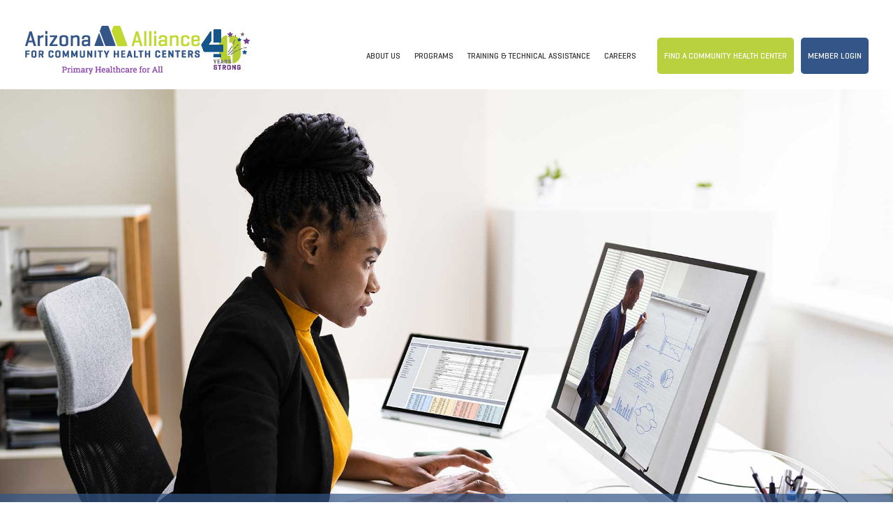

--- FILE ---
content_type: text/html; charset=UTF-8
request_url: https://aachc.org/resources/
body_size: 31664
content:
<!DOCTYPE html>
<html lang="en-US">
<head>
	<meta charset="UTF-8" />
	<meta http-equiv="X-UA-Compatible" content="IE=10" />
	<link rel="profile" href="http://gmpg.org/xfn/11" />
	<link rel="pingback" href="https://aachc.org/xmlrpc.php" />
	<title>Resources - AACHC</title>
<meta name="description" content="Access to Knowledge When You Need It Resources &amp; On-Demand Training Community Health Centers face many operational, regulatory, and clinical challenges while providing services to their patients. The Alliance provides a range of resources, trainings, technical assistance, and partnerships to assist safety net providers and administrators in meeting the needs&hellip;">
<meta name="robots" content="index, follow, max-snippet:-1, max-image-preview:large, max-video-preview:-1">
<link rel="canonical" href="https://aachc.org/resources/">
<meta property="og:url" content="https://aachc.org/resources/">
<meta property="og:site_name" content="AACHC">
<meta property="og:locale" content="en_US">
<meta property="og:type" content="article">
<meta property="article:author" content="">
<meta property="article:publisher" content="">
<meta property="og:title" content="Resources - AACHC">
<meta property="og:description" content="Access to Knowledge When You Need It Resources &amp; On-Demand Training Community Health Centers face many operational, regulatory, and clinical challenges while providing services to their patients. The Alliance provides a range of resources, trainings, technical assistance, and partnerships to assist safety net providers and administrators in meeting the needs&hellip;">
<meta property="fb:pages" content="">
<meta property="fb:admins" content="">
<meta property="fb:app_id" content="">
<meta name="twitter:card" content="summary">
<meta name="twitter:site" content="">
<meta name="twitter:creator" content="">
<meta name="twitter:title" content="Resources - AACHC">
<meta name="twitter:description" content="Access to Knowledge When You Need It Resources &amp; On-Demand Training Community Health Centers face many operational, regulatory, and clinical challenges while providing services to their patients. The Alliance provides a range of resources, trainings, technical assistance, and partnerships to assist safety net providers and administrators in meeting the needs&hellip;">
<link rel="alternate" type="application/rss+xml" title="AACHC &raquo; Feed" href="https://aachc.org/feed/" />
<link rel="alternate" type="application/rss+xml" title="AACHC &raquo; Comments Feed" href="https://aachc.org/comments/feed/" />
<link rel="alternate" title="oEmbed (JSON)" type="application/json+oembed" href="https://aachc.org/wp-json/oembed/1.0/embed?url=https%3A%2F%2Faachc.org%2Fresources%2F" />
<link rel="alternate" title="oEmbed (XML)" type="text/xml+oembed" href="https://aachc.org/wp-json/oembed/1.0/embed?url=https%3A%2F%2Faachc.org%2Fresources%2F&#038;format=xml" />
<style id='wp-img-auto-sizes-contain-inline-css' type='text/css'>
img:is([sizes=auto i],[sizes^="auto," i]){contain-intrinsic-size:3000px 1500px}
/*# sourceURL=wp-img-auto-sizes-contain-inline-css */
</style>
<style id='cf-frontend-style-inline-css' type='text/css'>
@font-face {
	font-family: 'FA';
	font-weight: 100;
	font-display: auto;
	src: url('https://aachc.org/wp-content/uploads/2021/12/font_awesome_5_pro-regular-400-webfont.woff2') format('woff2'),
		url('https://aachc.org/wp-content/uploads/2021/12/font_awesome_5_pro-regular-400-webfont.woff') format('woff');
}
/*# sourceURL=cf-frontend-style-inline-css */
</style>
<link rel='stylesheet' id='vantage-parent-css' href='https://aachc.org/wp-content/themes/vantage/style.css?ver=6.9-b-modified-1754373110' type='text/css' media='all' />
<style id='wp-emoji-styles-inline-css' type='text/css'>

	img.wp-smiley, img.emoji {
		display: inline !important;
		border: none !important;
		box-shadow: none !important;
		height: 1em !important;
		width: 1em !important;
		margin: 0 0.07em !important;
		vertical-align: -0.1em !important;
		background: none !important;
		padding: 0 !important;
	}
/*# sourceURL=wp-emoji-styles-inline-css */
</style>
<style id='wp-block-library-inline-css' type='text/css'>
:root{--wp-block-synced-color:#7a00df;--wp-block-synced-color--rgb:122,0,223;--wp-bound-block-color:var(--wp-block-synced-color);--wp-editor-canvas-background:#ddd;--wp-admin-theme-color:#007cba;--wp-admin-theme-color--rgb:0,124,186;--wp-admin-theme-color-darker-10:#006ba1;--wp-admin-theme-color-darker-10--rgb:0,107,160.5;--wp-admin-theme-color-darker-20:#005a87;--wp-admin-theme-color-darker-20--rgb:0,90,135;--wp-admin-border-width-focus:2px}@media (min-resolution:192dpi){:root{--wp-admin-border-width-focus:1.5px}}.wp-element-button{cursor:pointer}:root .has-very-light-gray-background-color{background-color:#eee}:root .has-very-dark-gray-background-color{background-color:#313131}:root .has-very-light-gray-color{color:#eee}:root .has-very-dark-gray-color{color:#313131}:root .has-vivid-green-cyan-to-vivid-cyan-blue-gradient-background{background:linear-gradient(135deg,#00d084,#0693e3)}:root .has-purple-crush-gradient-background{background:linear-gradient(135deg,#34e2e4,#4721fb 50%,#ab1dfe)}:root .has-hazy-dawn-gradient-background{background:linear-gradient(135deg,#faaca8,#dad0ec)}:root .has-subdued-olive-gradient-background{background:linear-gradient(135deg,#fafae1,#67a671)}:root .has-atomic-cream-gradient-background{background:linear-gradient(135deg,#fdd79a,#004a59)}:root .has-nightshade-gradient-background{background:linear-gradient(135deg,#330968,#31cdcf)}:root .has-midnight-gradient-background{background:linear-gradient(135deg,#020381,#2874fc)}:root{--wp--preset--font-size--normal:16px;--wp--preset--font-size--huge:42px}.has-regular-font-size{font-size:1em}.has-larger-font-size{font-size:2.625em}.has-normal-font-size{font-size:var(--wp--preset--font-size--normal)}.has-huge-font-size{font-size:var(--wp--preset--font-size--huge)}.has-text-align-center{text-align:center}.has-text-align-left{text-align:left}.has-text-align-right{text-align:right}.has-fit-text{white-space:nowrap!important}#end-resizable-editor-section{display:none}.aligncenter{clear:both}.items-justified-left{justify-content:flex-start}.items-justified-center{justify-content:center}.items-justified-right{justify-content:flex-end}.items-justified-space-between{justify-content:space-between}.screen-reader-text{border:0;clip-path:inset(50%);height:1px;margin:-1px;overflow:hidden;padding:0;position:absolute;width:1px;word-wrap:normal!important}.screen-reader-text:focus{background-color:#ddd;clip-path:none;color:#444;display:block;font-size:1em;height:auto;left:5px;line-height:normal;padding:15px 23px 14px;text-decoration:none;top:5px;width:auto;z-index:100000}html :where(.has-border-color){border-style:solid}html :where([style*=border-top-color]){border-top-style:solid}html :where([style*=border-right-color]){border-right-style:solid}html :where([style*=border-bottom-color]){border-bottom-style:solid}html :where([style*=border-left-color]){border-left-style:solid}html :where([style*=border-width]){border-style:solid}html :where([style*=border-top-width]){border-top-style:solid}html :where([style*=border-right-width]){border-right-style:solid}html :where([style*=border-bottom-width]){border-bottom-style:solid}html :where([style*=border-left-width]){border-left-style:solid}html :where(img[class*=wp-image-]){height:auto;max-width:100%}:where(figure){margin:0 0 1em}html :where(.is-position-sticky){--wp-admin--admin-bar--position-offset:var(--wp-admin--admin-bar--height,0px)}@media screen and (max-width:600px){html :where(.is-position-sticky){--wp-admin--admin-bar--position-offset:0px}}

/*# sourceURL=wp-block-library-inline-css */
</style><style id='wp-block-archives-inline-css' type='text/css'>
.wp-block-archives{box-sizing:border-box}.wp-block-archives-dropdown label{display:block}
/*# sourceURL=https://aachc.org/wp-includes/blocks/archives/style.min.css */
</style>
<style id='wp-block-categories-inline-css' type='text/css'>
.wp-block-categories{box-sizing:border-box}.wp-block-categories.alignleft{margin-right:2em}.wp-block-categories.alignright{margin-left:2em}.wp-block-categories.wp-block-categories-dropdown.aligncenter{text-align:center}.wp-block-categories .wp-block-categories__label{display:block;width:100%}
/*# sourceURL=https://aachc.org/wp-includes/blocks/categories/style.min.css */
</style>
<style id='wp-block-heading-inline-css' type='text/css'>
h1:where(.wp-block-heading).has-background,h2:where(.wp-block-heading).has-background,h3:where(.wp-block-heading).has-background,h4:where(.wp-block-heading).has-background,h5:where(.wp-block-heading).has-background,h6:where(.wp-block-heading).has-background{padding:1.25em 2.375em}h1.has-text-align-left[style*=writing-mode]:where([style*=vertical-lr]),h1.has-text-align-right[style*=writing-mode]:where([style*=vertical-rl]),h2.has-text-align-left[style*=writing-mode]:where([style*=vertical-lr]),h2.has-text-align-right[style*=writing-mode]:where([style*=vertical-rl]),h3.has-text-align-left[style*=writing-mode]:where([style*=vertical-lr]),h3.has-text-align-right[style*=writing-mode]:where([style*=vertical-rl]),h4.has-text-align-left[style*=writing-mode]:where([style*=vertical-lr]),h4.has-text-align-right[style*=writing-mode]:where([style*=vertical-rl]),h5.has-text-align-left[style*=writing-mode]:where([style*=vertical-lr]),h5.has-text-align-right[style*=writing-mode]:where([style*=vertical-rl]),h6.has-text-align-left[style*=writing-mode]:where([style*=vertical-lr]),h6.has-text-align-right[style*=writing-mode]:where([style*=vertical-rl]){rotate:180deg}
/*# sourceURL=https://aachc.org/wp-includes/blocks/heading/style.min.css */
</style>
<style id='wp-block-latest-comments-inline-css' type='text/css'>
ol.wp-block-latest-comments{box-sizing:border-box;margin-left:0}:where(.wp-block-latest-comments:not([style*=line-height] .wp-block-latest-comments__comment)){line-height:1.1}:where(.wp-block-latest-comments:not([style*=line-height] .wp-block-latest-comments__comment-excerpt p)){line-height:1.8}.has-dates :where(.wp-block-latest-comments:not([style*=line-height])),.has-excerpts :where(.wp-block-latest-comments:not([style*=line-height])){line-height:1.5}.wp-block-latest-comments .wp-block-latest-comments{padding-left:0}.wp-block-latest-comments__comment{list-style:none;margin-bottom:1em}.has-avatars .wp-block-latest-comments__comment{list-style:none;min-height:2.25em}.has-avatars .wp-block-latest-comments__comment .wp-block-latest-comments__comment-excerpt,.has-avatars .wp-block-latest-comments__comment .wp-block-latest-comments__comment-meta{margin-left:3.25em}.wp-block-latest-comments__comment-excerpt p{font-size:.875em;margin:.36em 0 1.4em}.wp-block-latest-comments__comment-date{display:block;font-size:.75em}.wp-block-latest-comments .avatar,.wp-block-latest-comments__comment-avatar{border-radius:1.5em;display:block;float:left;height:2.5em;margin-right:.75em;width:2.5em}.wp-block-latest-comments[class*=-font-size] a,.wp-block-latest-comments[style*=font-size] a{font-size:inherit}
/*# sourceURL=https://aachc.org/wp-includes/blocks/latest-comments/style.min.css */
</style>
<style id='wp-block-latest-posts-inline-css' type='text/css'>
.wp-block-latest-posts{box-sizing:border-box}.wp-block-latest-posts.alignleft{margin-right:2em}.wp-block-latest-posts.alignright{margin-left:2em}.wp-block-latest-posts.wp-block-latest-posts__list{list-style:none}.wp-block-latest-posts.wp-block-latest-posts__list li{clear:both;overflow-wrap:break-word}.wp-block-latest-posts.is-grid{display:flex;flex-wrap:wrap}.wp-block-latest-posts.is-grid li{margin:0 1.25em 1.25em 0;width:100%}@media (min-width:600px){.wp-block-latest-posts.columns-2 li{width:calc(50% - .625em)}.wp-block-latest-posts.columns-2 li:nth-child(2n){margin-right:0}.wp-block-latest-posts.columns-3 li{width:calc(33.33333% - .83333em)}.wp-block-latest-posts.columns-3 li:nth-child(3n){margin-right:0}.wp-block-latest-posts.columns-4 li{width:calc(25% - .9375em)}.wp-block-latest-posts.columns-4 li:nth-child(4n){margin-right:0}.wp-block-latest-posts.columns-5 li{width:calc(20% - 1em)}.wp-block-latest-posts.columns-5 li:nth-child(5n){margin-right:0}.wp-block-latest-posts.columns-6 li{width:calc(16.66667% - 1.04167em)}.wp-block-latest-posts.columns-6 li:nth-child(6n){margin-right:0}}:root :where(.wp-block-latest-posts.is-grid){padding:0}:root :where(.wp-block-latest-posts.wp-block-latest-posts__list){padding-left:0}.wp-block-latest-posts__post-author,.wp-block-latest-posts__post-date{display:block;font-size:.8125em}.wp-block-latest-posts__post-excerpt,.wp-block-latest-posts__post-full-content{margin-bottom:1em;margin-top:.5em}.wp-block-latest-posts__featured-image a{display:inline-block}.wp-block-latest-posts__featured-image img{height:auto;max-width:100%;width:auto}.wp-block-latest-posts__featured-image.alignleft{float:left;margin-right:1em}.wp-block-latest-posts__featured-image.alignright{float:right;margin-left:1em}.wp-block-latest-posts__featured-image.aligncenter{margin-bottom:1em;text-align:center}
/*# sourceURL=https://aachc.org/wp-includes/blocks/latest-posts/style.min.css */
</style>
<style id='wp-block-group-inline-css' type='text/css'>
.wp-block-group{box-sizing:border-box}:where(.wp-block-group.wp-block-group-is-layout-constrained){position:relative}
/*# sourceURL=https://aachc.org/wp-includes/blocks/group/style.min.css */
</style>
<style id='global-styles-inline-css' type='text/css'>
:root{--wp--preset--aspect-ratio--square: 1;--wp--preset--aspect-ratio--4-3: 4/3;--wp--preset--aspect-ratio--3-4: 3/4;--wp--preset--aspect-ratio--3-2: 3/2;--wp--preset--aspect-ratio--2-3: 2/3;--wp--preset--aspect-ratio--16-9: 16/9;--wp--preset--aspect-ratio--9-16: 9/16;--wp--preset--color--black: #000000;--wp--preset--color--cyan-bluish-gray: #abb8c3;--wp--preset--color--white: #ffffff;--wp--preset--color--pale-pink: #f78da7;--wp--preset--color--vivid-red: #cf2e2e;--wp--preset--color--luminous-vivid-orange: #ff6900;--wp--preset--color--luminous-vivid-amber: #fcb900;--wp--preset--color--light-green-cyan: #7bdcb5;--wp--preset--color--vivid-green-cyan: #00d084;--wp--preset--color--pale-cyan-blue: #8ed1fc;--wp--preset--color--vivid-cyan-blue: #0693e3;--wp--preset--color--vivid-purple: #9b51e0;--wp--preset--gradient--vivid-cyan-blue-to-vivid-purple: linear-gradient(135deg,rgb(6,147,227) 0%,rgb(155,81,224) 100%);--wp--preset--gradient--light-green-cyan-to-vivid-green-cyan: linear-gradient(135deg,rgb(122,220,180) 0%,rgb(0,208,130) 100%);--wp--preset--gradient--luminous-vivid-amber-to-luminous-vivid-orange: linear-gradient(135deg,rgb(252,185,0) 0%,rgb(255,105,0) 100%);--wp--preset--gradient--luminous-vivid-orange-to-vivid-red: linear-gradient(135deg,rgb(255,105,0) 0%,rgb(207,46,46) 100%);--wp--preset--gradient--very-light-gray-to-cyan-bluish-gray: linear-gradient(135deg,rgb(238,238,238) 0%,rgb(169,184,195) 100%);--wp--preset--gradient--cool-to-warm-spectrum: linear-gradient(135deg,rgb(74,234,220) 0%,rgb(151,120,209) 20%,rgb(207,42,186) 40%,rgb(238,44,130) 60%,rgb(251,105,98) 80%,rgb(254,248,76) 100%);--wp--preset--gradient--blush-light-purple: linear-gradient(135deg,rgb(255,206,236) 0%,rgb(152,150,240) 100%);--wp--preset--gradient--blush-bordeaux: linear-gradient(135deg,rgb(254,205,165) 0%,rgb(254,45,45) 50%,rgb(107,0,62) 100%);--wp--preset--gradient--luminous-dusk: linear-gradient(135deg,rgb(255,203,112) 0%,rgb(199,81,192) 50%,rgb(65,88,208) 100%);--wp--preset--gradient--pale-ocean: linear-gradient(135deg,rgb(255,245,203) 0%,rgb(182,227,212) 50%,rgb(51,167,181) 100%);--wp--preset--gradient--electric-grass: linear-gradient(135deg,rgb(202,248,128) 0%,rgb(113,206,126) 100%);--wp--preset--gradient--midnight: linear-gradient(135deg,rgb(2,3,129) 0%,rgb(40,116,252) 100%);--wp--preset--font-size--small: 13px;--wp--preset--font-size--medium: 20px;--wp--preset--font-size--large: 36px;--wp--preset--font-size--x-large: 42px;--wp--preset--spacing--20: 0.44rem;--wp--preset--spacing--30: 0.67rem;--wp--preset--spacing--40: 1rem;--wp--preset--spacing--50: 1.5rem;--wp--preset--spacing--60: 2.25rem;--wp--preset--spacing--70: 3.38rem;--wp--preset--spacing--80: 5.06rem;--wp--preset--shadow--natural: 6px 6px 9px rgba(0, 0, 0, 0.2);--wp--preset--shadow--deep: 12px 12px 50px rgba(0, 0, 0, 0.4);--wp--preset--shadow--sharp: 6px 6px 0px rgba(0, 0, 0, 0.2);--wp--preset--shadow--outlined: 6px 6px 0px -3px rgb(255, 255, 255), 6px 6px rgb(0, 0, 0);--wp--preset--shadow--crisp: 6px 6px 0px rgb(0, 0, 0);}:where(.is-layout-flex){gap: 0.5em;}:where(.is-layout-grid){gap: 0.5em;}body .is-layout-flex{display: flex;}.is-layout-flex{flex-wrap: wrap;align-items: center;}.is-layout-flex > :is(*, div){margin: 0;}body .is-layout-grid{display: grid;}.is-layout-grid > :is(*, div){margin: 0;}:where(.wp-block-columns.is-layout-flex){gap: 2em;}:where(.wp-block-columns.is-layout-grid){gap: 2em;}:where(.wp-block-post-template.is-layout-flex){gap: 1.25em;}:where(.wp-block-post-template.is-layout-grid){gap: 1.25em;}.has-black-color{color: var(--wp--preset--color--black) !important;}.has-cyan-bluish-gray-color{color: var(--wp--preset--color--cyan-bluish-gray) !important;}.has-white-color{color: var(--wp--preset--color--white) !important;}.has-pale-pink-color{color: var(--wp--preset--color--pale-pink) !important;}.has-vivid-red-color{color: var(--wp--preset--color--vivid-red) !important;}.has-luminous-vivid-orange-color{color: var(--wp--preset--color--luminous-vivid-orange) !important;}.has-luminous-vivid-amber-color{color: var(--wp--preset--color--luminous-vivid-amber) !important;}.has-light-green-cyan-color{color: var(--wp--preset--color--light-green-cyan) !important;}.has-vivid-green-cyan-color{color: var(--wp--preset--color--vivid-green-cyan) !important;}.has-pale-cyan-blue-color{color: var(--wp--preset--color--pale-cyan-blue) !important;}.has-vivid-cyan-blue-color{color: var(--wp--preset--color--vivid-cyan-blue) !important;}.has-vivid-purple-color{color: var(--wp--preset--color--vivid-purple) !important;}.has-black-background-color{background-color: var(--wp--preset--color--black) !important;}.has-cyan-bluish-gray-background-color{background-color: var(--wp--preset--color--cyan-bluish-gray) !important;}.has-white-background-color{background-color: var(--wp--preset--color--white) !important;}.has-pale-pink-background-color{background-color: var(--wp--preset--color--pale-pink) !important;}.has-vivid-red-background-color{background-color: var(--wp--preset--color--vivid-red) !important;}.has-luminous-vivid-orange-background-color{background-color: var(--wp--preset--color--luminous-vivid-orange) !important;}.has-luminous-vivid-amber-background-color{background-color: var(--wp--preset--color--luminous-vivid-amber) !important;}.has-light-green-cyan-background-color{background-color: var(--wp--preset--color--light-green-cyan) !important;}.has-vivid-green-cyan-background-color{background-color: var(--wp--preset--color--vivid-green-cyan) !important;}.has-pale-cyan-blue-background-color{background-color: var(--wp--preset--color--pale-cyan-blue) !important;}.has-vivid-cyan-blue-background-color{background-color: var(--wp--preset--color--vivid-cyan-blue) !important;}.has-vivid-purple-background-color{background-color: var(--wp--preset--color--vivid-purple) !important;}.has-black-border-color{border-color: var(--wp--preset--color--black) !important;}.has-cyan-bluish-gray-border-color{border-color: var(--wp--preset--color--cyan-bluish-gray) !important;}.has-white-border-color{border-color: var(--wp--preset--color--white) !important;}.has-pale-pink-border-color{border-color: var(--wp--preset--color--pale-pink) !important;}.has-vivid-red-border-color{border-color: var(--wp--preset--color--vivid-red) !important;}.has-luminous-vivid-orange-border-color{border-color: var(--wp--preset--color--luminous-vivid-orange) !important;}.has-luminous-vivid-amber-border-color{border-color: var(--wp--preset--color--luminous-vivid-amber) !important;}.has-light-green-cyan-border-color{border-color: var(--wp--preset--color--light-green-cyan) !important;}.has-vivid-green-cyan-border-color{border-color: var(--wp--preset--color--vivid-green-cyan) !important;}.has-pale-cyan-blue-border-color{border-color: var(--wp--preset--color--pale-cyan-blue) !important;}.has-vivid-cyan-blue-border-color{border-color: var(--wp--preset--color--vivid-cyan-blue) !important;}.has-vivid-purple-border-color{border-color: var(--wp--preset--color--vivid-purple) !important;}.has-vivid-cyan-blue-to-vivid-purple-gradient-background{background: var(--wp--preset--gradient--vivid-cyan-blue-to-vivid-purple) !important;}.has-light-green-cyan-to-vivid-green-cyan-gradient-background{background: var(--wp--preset--gradient--light-green-cyan-to-vivid-green-cyan) !important;}.has-luminous-vivid-amber-to-luminous-vivid-orange-gradient-background{background: var(--wp--preset--gradient--luminous-vivid-amber-to-luminous-vivid-orange) !important;}.has-luminous-vivid-orange-to-vivid-red-gradient-background{background: var(--wp--preset--gradient--luminous-vivid-orange-to-vivid-red) !important;}.has-very-light-gray-to-cyan-bluish-gray-gradient-background{background: var(--wp--preset--gradient--very-light-gray-to-cyan-bluish-gray) !important;}.has-cool-to-warm-spectrum-gradient-background{background: var(--wp--preset--gradient--cool-to-warm-spectrum) !important;}.has-blush-light-purple-gradient-background{background: var(--wp--preset--gradient--blush-light-purple) !important;}.has-blush-bordeaux-gradient-background{background: var(--wp--preset--gradient--blush-bordeaux) !important;}.has-luminous-dusk-gradient-background{background: var(--wp--preset--gradient--luminous-dusk) !important;}.has-pale-ocean-gradient-background{background: var(--wp--preset--gradient--pale-ocean) !important;}.has-electric-grass-gradient-background{background: var(--wp--preset--gradient--electric-grass) !important;}.has-midnight-gradient-background{background: var(--wp--preset--gradient--midnight) !important;}.has-small-font-size{font-size: var(--wp--preset--font-size--small) !important;}.has-medium-font-size{font-size: var(--wp--preset--font-size--medium) !important;}.has-large-font-size{font-size: var(--wp--preset--font-size--large) !important;}.has-x-large-font-size{font-size: var(--wp--preset--font-size--x-large) !important;}
/*# sourceURL=global-styles-inline-css */
</style>

<style id='classic-theme-styles-inline-css' type='text/css'>
/*! This file is auto-generated */
.wp-block-button__link{color:#fff;background-color:#32373c;border-radius:9999px;box-shadow:none;text-decoration:none;padding:calc(.667em + 2px) calc(1.333em + 2px);font-size:1.125em}.wp-block-file__button{background:#32373c;color:#fff;text-decoration:none}
/*# sourceURL=/wp-includes/css/classic-themes.min.css */
</style>
<link rel='stylesheet' id='contact-form-7-css' href='https://aachc.org/wp-content/plugins/contact-form-7/includes/css/styles.css?ver=6.1.4-b-modified-1764525150' type='text/css' media='all' />
<link rel='stylesheet' id='hm_bbpui-css' href='https://aachc.org/wp-content/plugins/image-upload-for-bbpress/css/bbp-image-upload.css?ver=1.1.22-b-modified-1755885099' type='text/css' media='all' />
<link rel='stylesheet' id='theme.css-css' href='https://aachc.org/wp-content/plugins/popup-builder/public/css/theme.css?ver=4.4.2-b-modified-1762392853' type='text/css' media='all' />
<link rel='stylesheet' id='siteorigin-panels-front-css' href='https://aachc.org/wp-content/plugins/siteorigin-panels/css/front-flex.min.css?ver=2.33.5-b-modified-1767808290' type='text/css' media='all' />
<link rel='stylesheet' id='dashicons-css' href='https://aachc.org/wp-includes/css/dashicons.min.css?ver=6.9' type='text/css' media='all' />
<link rel='stylesheet' id='wp-jquery-ui-dialog-css' href='https://aachc.org/wp-includes/css/jquery-ui-dialog.min.css?ver=6.9' type='text/css' media='all' />
<link rel='stylesheet' id='wp_2fa_authy_phone_picker_style-css' href='https://aachc.org/wp-content/plugins/wp-2fa-premium/extensions/authy/assets/css/phone-picker.css?ver=2.3.0-b-modified-1671743516' type='text/css' media='all' />
<link rel='stylesheet' id='wpsl-styles-css' href='https://aachc.org/wp-content/plugins/wp-store-locator/css/styles.min.css?ver=2.2.261-b-modified-1759513925' type='text/css' media='all' />
<link rel='stylesheet' id='siteorigin-widget-icon-font-fontawesome-css' href='https://aachc.org/wp-content/plugins/so-widgets-bundle/icons/fontawesome/style.css?ver=6.9-b-modified-1767808293' type='text/css' media='all' />
<link rel='stylesheet' id='vantage-style-css' href='https://aachc.org/wp-content/themes/vantage-child/style.css?b-modified=1740438494&#038;ver=1.20.32' type='text/css' media='all' />
<link rel='stylesheet' id='font-awesome-css' href='https://aachc.org/wp-content/themes/vantage/fontawesome/css/font-awesome.css?ver=4.6.2-b-modified-1754373110' type='text/css' media='all' />
<link rel='stylesheet' id='siteorigin-mobilenav-css' href='https://aachc.org/wp-content/themes/vantage/inc/mobilenav/css/mobilenav.css?ver=1.20.32-b-modified-1754373110' type='text/css' media='all' />
<!--n2css--><!--n2js--><script type="text/javascript" src="https://aachc.org/wp-includes/js/jquery/jquery.min.js?ver=3.7.1" id="jquery-core-js"></script>
<script type="text/javascript" src="https://aachc.org/wp-includes/js/jquery/jquery-migrate.min.js?ver=3.4.1" id="jquery-migrate-js"></script>
<script type="text/javascript" id="Popup.js-js-before">
/* <![CDATA[ */
var sgpbPublicUrl = "https:\/\/aachc.org\/wp-content\/plugins\/popup-builder\/public\/";
var SGPB_JS_LOCALIZATION = {"imageSupportAlertMessage":"Only image files supported","pdfSupportAlertMessage":"Only pdf files supported","areYouSure":"Are you sure?","addButtonSpinner":"L","audioSupportAlertMessage":"Only audio files supported (e.g.: mp3, wav, m4a, ogg)","publishPopupBeforeElementor":"Please, publish the popup before starting to use Elementor with it!","publishPopupBeforeDivi":"Please, publish the popup before starting to use Divi Builder with it!","closeButtonAltText":"Close"};
//# sourceURL=Popup.js-js-before
/* ]]> */
</script>
<script type="text/javascript" src="https://aachc.org/wp-content/plugins/popup-builder/public/js/Popup.js?ver=4.4.2-b-modified-1762392853" id="Popup.js-js"></script>
<script type="text/javascript" src="https://aachc.org/wp-content/plugins/popup-builder/public/js/PopupConfig.js?ver=4.4.2-b-modified-1762392853" id="PopupConfig.js-js"></script>
<script type="text/javascript" id="PopupBuilder.js-js-before">
/* <![CDATA[ */
var SGPB_POPUP_PARAMS = {"popupTypeAgeRestriction":"ageRestriction","defaultThemeImages":{"1":"https:\/\/aachc.org\/wp-content\/plugins\/popup-builder\/public\/img\/theme_1\/close.png","2":"https:\/\/aachc.org\/wp-content\/plugins\/popup-builder\/public\/img\/theme_2\/close.png","3":"https:\/\/aachc.org\/wp-content\/plugins\/popup-builder\/public\/img\/theme_3\/close.png","5":"https:\/\/aachc.org\/wp-content\/plugins\/popup-builder\/public\/img\/theme_5\/close.png","6":"https:\/\/aachc.org\/wp-content\/plugins\/popup-builder\/public\/img\/theme_6\/close.png"},"homePageUrl":"https:\/\/aachc.org\/","isPreview":false,"convertedIdsReverse":[],"dontShowPopupExpireTime":365,"conditionalJsClasses":[],"disableAnalyticsGeneral":false};
var SGPB_JS_PACKAGES = {"packages":{"current":1,"free":1,"silver":2,"gold":3,"platinum":4},"extensions":{"geo-targeting":false,"advanced-closing":false}};
var SGPB_JS_PARAMS = {"ajaxUrl":"https:\/\/aachc.org\/wp-admin\/admin-ajax.php","nonce":"b04851b969"};
//# sourceURL=PopupBuilder.js-js-before
/* ]]> */
</script>
<script type="text/javascript" src="https://aachc.org/wp-content/plugins/popup-builder/public/js/PopupBuilder.js?ver=4.4.2-b-modified-1762392853" id="PopupBuilder.js-js"></script>
<script type="text/javascript" id="siteorigin-mobilenav-js-extra">
/* <![CDATA[ */
var mobileNav = {"search":"","text":{"navigate":"Menu","back":"Back","close":"Close"},"nextIconUrl":"https://aachc.org/wp-content/themes/vantage/inc/mobilenav/images/next.png","mobileMenuClose":"\u003Ci class=\"fa fa-times\"\u003E\u003C/i\u003E"};
//# sourceURL=siteorigin-mobilenav-js-extra
/* ]]> */
</script>
<script type="text/javascript" src="https://aachc.org/wp-content/themes/vantage/inc/mobilenav/js/mobilenav.min.js?ver=1.20.32-b-modified-1754373110" id="siteorigin-mobilenav-js"></script>
<link rel="https://api.w.org/" href="https://aachc.org/wp-json/" /><link rel="alternate" title="JSON" type="application/json" href="https://aachc.org/wp-json/wp/v2/pages/97" /><link rel="EditURI" type="application/rsd+xml" title="RSD" href="https://aachc.org/xmlrpc.php?rsd" />
<meta name="generator" content="WordPress 6.9" />
<link rel='shortlink' href='https://aachc.org/?p=97' />
<!-- start Simple Custom CSS and JS -->
<style type="text/css">
/* Add your CSS code here.

For example:
.example {
    color: red;
}

For brushing up on your CSS knowledge, check out http://www.w3schools.com/css/css_syntax.asp

End of comment */ 
.load-more-container {
	margin: 0 auto;
	text-align: center;
	padding: 20px 0;
}
.load-more {
	background: #b9d13f !important;
    color: white !important;
    text-decoration: none  !important;
    padding: 10px  !important;
    border-radius: 5px  !important;
	font-size: 16px !important;
}
.card-library-container {
  display: flex;
  margin-bottom: 30px;
}
.card-library-container a,
.card-library-container a:hover {
  color: #666666;
}
.card-library-container .img {
  max-width: 70px;
  width: 100%;
  margin-right: 20px;
}

.card-library-container .content {
  max-width: 90%;
  width: 100%;
}

.card-library-container p {
  font-size: 14px;
  color: #666666;
  margin: 0;
}

.bbp-breadcrumb, #subscription-toggle, .bbp-template-notice, .bbp-pagination,
.bbp-topic-meta, .bbp-topic-form {
  display: none;
}

#bbpress-forums div.bbp-search-form {
  float: none;
}

#sign-in a {
  font-size: 14px;
  position: absolute;
  left: -120px; 
  top: 5px;
  border-right: 2px solid #343538;
  padding-right: 35px;
}

.tribe-events-c-subscribe-dropdown__container {
  display: none !important;
}

.monthly_news_list ul.underline li {
  border: 0 !important;
  padding: 5px 0 !important;
}
#wpsl-search-wrap {
	margin-bottom: 30px;
}
.wpsl-search {
	background: transparent;
}
#wpsl-search-btn {
	background: #b8d13f;
    border: 0;
    height: 40px;
    border-radius: 10px !important;
    color: #fff;
    font-size: 14px;
    font-weight: 400;
	padding: 12px 20px;
	line-height: 1px;
}
.wpsl-input label, #wpsl-radius label, #wpsl-category label {
	width: 200px !important;
}
#wpsl-search-wrap div label, #wpsl-wrap .wpsl-selected-item, #wpsl-search-wrap input, #wpsl-wrap #wpsl-result-list li,
#wpsl-search-wrap label {
	font-size: 16px;
}
#wpsl-result-list {
	float: right;
	margin-right: 0;
	margin-left: .5%	;
}
#wpsl-gmap {
	float: left;
}

#header_btn {
	position: absolute;
	left: -420px;
	top: -15px;
}

#header_btn .gbtn {
	font-size: 16px;
}
.page-id-2698 .panel-grid-cell .so-panel {
	margin-bottom: 0 !important;
}
.um-profile-edit i { display: none; }

.um-directory .um-member-directory-header {
	flex-direction: row !important;
	justify-content: space-evenly !important;
	gap: 20px;
}
.um-directory .um-member-directory-header .um-member-directory-header-row .um-member-directory-search-line {
	width: 100% !important;
}
.um-directory .um-member-directory-header > div {
	width: 100%;
}
.um-member-directory-header .um-member-directory-header-row:nth-child(2) {
	display: none !important;
}
.um-directory .um-member-directory-header .um-member-directory-header-row .um-search {
	display: block !important;
}
#pgc-363-0-1 { display: none; }
#pgc-363-0-0 { width: 100% !important; }
.um-own-profile #pgc-363-0-1 { display: block !important; }
</style>
<!-- end Simple Custom CSS and JS -->
<!-- Stream WordPress user activity plugin v4.1.1 -->

<!-- Global site tag (gtag.js) - Google Analytics -->
<script async src="https://www.googletagmanager.com/gtag/js?id=UA-23115052-1"></script>
<script>
  window.dataLayer = window.dataLayer || [];
  function gtag(){dataLayer.push(arguments);}
  gtag('js', new Date());

  gtag('config', 'UA-23115052-1');
</script>

<meta name="viewport" content="width=device-width, initial-scale=1" />			<style type="text/css">
				.so-mobilenav-mobile + * { display: none; }
				@media screen and (max-width: 950px) { .so-mobilenav-mobile + * { display: block; } .so-mobilenav-standard + * { display: none; } .site-navigation #search-icon { display: none; } .has-menu-search .main-navigation ul { margin-right: 0 !important; }
				
								}
			</style>
				<style type="text/css" media="screen">
			#footer-widgets .widget { width: 100%; }
			#masthead-widgets .widget { width: 100%; }
		</style>
		<style media="all" id="siteorigin-panels-layouts-head">/* Layout 97 */ #pgc-97-0-0 , #pgc-97-1-0 , #pgc-97-2-0 { width:100%;width:calc(100% - ( 0 * 30px ) ) } #pg-97-0 , #pg-97-1 , #pl-97 .so-panel { margin-bottom:35px } #pl-97 .so-panel:last-of-type { margin-bottom:0px } #pg-97-0> .panel-row-style { background-image:url(https://aachc.org/wp-content/uploads/2022/08/resources1.jpg);background-position:center center;background-size:cover;padding:0px 0px 0px 0px;height:600px } #pg-97-0.panel-has-style > .panel-row-style, #pg-97-0.panel-no-style , #pg-97-1.panel-has-style > .panel-row-style, #pg-97-1.panel-no-style , #pg-97-2.panel-has-style > .panel-row-style, #pg-97-2.panel-no-style { -webkit-align-items:flex-start;align-items:flex-start } #panel-97-0-0-0> .panel-widget-style , #pg-97-2> .panel-row-style { padding:0px 0px 0px 0px } @media (max-width:780px){ #pg-97-0.panel-no-style, #pg-97-0.panel-has-style > .panel-row-style, #pg-97-0 , #pg-97-1.panel-no-style, #pg-97-1.panel-has-style > .panel-row-style, #pg-97-1 , #pg-97-2.panel-no-style, #pg-97-2.panel-has-style > .panel-row-style, #pg-97-2 { -webkit-flex-direction:column;-ms-flex-direction:column;flex-direction:column } #pg-97-0 > .panel-grid-cell , #pg-97-0 > .panel-row-style > .panel-grid-cell , #pg-97-1 > .panel-grid-cell , #pg-97-1 > .panel-row-style > .panel-grid-cell , #pg-97-2 > .panel-grid-cell , #pg-97-2 > .panel-row-style > .panel-grid-cell { width:100%;margin-right:0 } #pl-97 .panel-grid-cell { padding:0 } #pl-97 .panel-grid .panel-grid-cell-empty { display:none } #pl-97 .panel-grid .panel-grid-cell-mobile-last { margin-bottom:0px }  } </style><style type="text/css" id="vantage-footer-widgets">#footer-widgets aside { width : 100%; }</style> <style type="text/css" id="customizer-css">#masthead.site-header .hgroup .site-title, #masthead.masthead-logo-in-menu .logo > .site-title { font-size: 36px } .entry-content { font-size: 20px } .main-navigation, .site-header .shopping-cart-dropdown { background-color: #ffffff } .main-navigation a, .site-header .shopping-cart-link [class^="fa fa-"], .site-header .shopping-cart-dropdown .widget .product_list_widget li.mini_cart_item, .site-header .shopping-cart-dropdown .widget .total { color: #343538 } .main-navigation ul li:hover > a, .main-navigation ul li.focus > a, #search-icon #search-icon-icon:hover, #search-icon #search-icon-icon:focus, .site-header .shopping-cart-link .shopping-cart-count { background-color: #335586 } .main-navigation ul ul li:hover > a, .main-navigation ul ul li.focus > a { background-color: #335586 } #header-sidebar .widget_nav_menu ul.menu > li > ul.sub-menu { border-top-color: #335586 } .mobile-nav-frame { background-color: #335586 } .mobile-nav-frame .title { background-color: #335586 } .mobile-nav-frame ul { background-color: #335586; border-color: #335586 } a.button, button, html input[type="button"], input[type="reset"], input[type="submit"], .post-navigation a, #image-navigation a, article.post .more-link, article.page .more-link, .paging-navigation a, .woocommerce #page-wrapper .button, .woocommerce a.button, .woocommerce .checkout-button, .woocommerce input.button, #infinite-handle span button { text-shadow: none } a.button, button, html input[type="button"], input[type="reset"], input[type="submit"], .post-navigation a, #image-navigation a, article.post .more-link, article.page .more-link, .paging-navigation a, .woocommerce #page-wrapper .button, .woocommerce a.button, .woocommerce .checkout-button, .woocommerce input.button, .woocommerce #respond input#submit.alt, .woocommerce a.button.alt, .woocommerce button.button.alt, .woocommerce input.button.alt, #infinite-handle span { -webkit-box-shadow: none; -moz-box-shadow: none; box-shadow: none } #masthead { background-color: #ffffff } #main { background-color: #ffffff } #colophon, body.layout-full { background-color: #ffffff } #footer-widgets .widget .widget-title { color: #999999 } #footer-widgets .widget { color: #4d4d4d } #colophon .widget_nav_menu .menu-item a { border-color: #4d4d4d } </style><link rel="icon" href="https://aachc.org/wp-content/uploads/2022/02/cropped-icon-1-32x32.png" sizes="32x32" />
<link rel="icon" href="https://aachc.org/wp-content/uploads/2022/02/cropped-icon-1-192x192.png" sizes="192x192" />
<link rel="apple-touch-icon" href="https://aachc.org/wp-content/uploads/2022/02/cropped-icon-1-180x180.png" />
<meta name="msapplication-TileImage" content="https://aachc.org/wp-content/uploads/2022/02/cropped-icon-1-270x270.png" />
		<style type="text/css" id="wp-custom-css">
			h1, h2, h3, h4, h5, h6 {
    font-family: 'Geogrotesque-Regular' !important;
}
.um-member-name a:hover{
	cursor:default;
}

.um-member-photo a:hover{
	cursor:default;
}

.um-member-metaline-role_radio strong {
	display: none !important;
}
#bbpress-forums .bbp-attachments ol li.d4p-bbp-attachment .wp-caption p.wp-caption-text {
	font-size: 11px !important;
}
#main-slider {
    display: none;
}

#bbpress-forums fieldset.bbp-form legend {
    
    padding-top: 50px;
    color: #335687;
    font-size: 1.5em;
	background-color:none;
}
#bbpress-forums fieldset.bbp-form {

    background-color: #f1e9f5;
}
	
#bbpress-forums .button {
	background:#BFD143;
}

#bbpress-forums div.bbp-reply-header {
	background-color: #f1e9f5;
}

#bbpress-forums li {
    font-size: 1.15em;
    text-align: left;
}
	
.main-navigation ul li a {
	    font-size: 12px;
}



#subscription-toggle {
	display:initial  !important;
}
.pintro {
	text-align: left !important;
}
.calendar_title h3 {
	color: #335687;
    font-size: 42px;
    font-weight: 700;
    margin-bottom: 0;
    text-align: center;
}
.tribe-events-content, .tribe-common, .tribe-common-h7 {
	font-family: 'Geogrotesque-Regular' !important;
}
.tribe-events-content {
	font-size: 1.2em;
}

.caahec-sub h3 {
	  color: #335586;
    font-size: 1.2em;
    line-height: 1.2em;
    font-weight: bolder;
	margin-bottom: 0.5em!important;
}
.left {
	text-align:left!important;
}
.caahec-sub .siteorigin-widget-tinymce p {
		font-size: .9em;
  	line-height: 1.4em;
		
}

.caahec-body h4 {
	font-weight:bold;
	color:#335586;
	text-transform:uppercase;
}

.caahec-body p {
	margin-top:0px;
}

.caahec-logo {
	max-width:250px;
}

.caahec-menu a {
	color: #ffffff !important;
}

.caahec-menu-col .amca-menu-col {
	display: flex;
	justify-content: flex-end;
	padding-right: 90px;
}


@media (max-width: 780px){ 
.caahec-menu-col .amca-menu-col {
	padding-right: 0px;
}

div#pg-89-4 div#panel-89-4-1-0 img {
  position: inherit;
  max-width: 80% !important;
}

#pl-311 .panel-grid-cell {
    margin-top: -80px;
}	
.bm_row.bm_head h3 { 
  font-size: 10px;
}	
.tribe-events .tribe-events-c-nav {
    display: none;
}	
.tribe-events .tribe-events-l-container {
    min-height: 400px!important;
 }
	
#sjobs #library-search-form #keyword {
    grid-column: 1/6 !important;
}	
#sjobs #library-search-form #location {
    grid-column: 1/6 !important;
}		
	
}
select#location {
    color: #ccc ;
    font-family: 'Geogrotesque-Regular';
    font-size: 1.7rem;
	padding: 9px 12px;
}

.caahec-menu a:hover {
	color: #ffffff;
}

.caahec-menu ul li:hover > a,
.caahec-menu ul li.focus > a {
  background: #335568;
  color: #ffffff;
}
.caahec-menu ul li ul.sub-menu {
  background: #e9af21;
}
.caahec-menu li  {
  float:left;
}

.caahec-menu ul li a {
  font-family: "Geogrotesque-Medium";
	padding: 20px 10px;
	text-transform: uppercase;
  font-size: 13px;
  font-weight: 500;
}
.caahec-menu ul li {
	margin-left: 0px!important;
	list-style-type: none;
}

.has-menu-search .caahec-menu ul:not([id*="mobile-nav-item-wrap"]) {
  margin-right: 0;
}

.amca-menu a {
	color: #ffffff !important;
}
.amca-menu a:hover {
	color: #ffffff;
}

.amca-menu ul li:hover > a,
.caahec-menu ul li.focus > a {
  background: #335568;
  color: #ffffff;
}
.amca-menu ul li ul.sub-menu {
  background: #e9af21;
}
.amca-menu li  {
  float:left;
}

.amca-menu ul li a {
  font-family: "Geogrotesque-Medium";
	padding: 20px 10px;
	text-transform: uppercase;
  font-size: 13px;
  font-weight: 500;
}
.amca-menu ul li {
	margin-left: 0px!important;
	list-style-type: none;
}

.has-menu-search .amca-menu ul:not([id*="mobile-nav-item-wrap"]) {
  margin-right: 0;
}

.discuss-title h3 {
	color: #335586;
	margin-bottom: 0;
	padding-bottom: 0;
}

.bbp-reply-permalink {
	display:none;
}

span.bbp-admin-links a {
    color: #e2e2e2;
    font-weight: 400;
    font-size: 15px;
    text-transform: uppercase;
    text-decoration: none;
    background: #335586;
    padding: 3px 15px;
}
span.bbp-admin-links a:hover{
    color: #ffffff;

}

span.bbp-admin-links {
    color: #f4f4f4 !important;
}

.um input[type=submit].um-button:hover {
	background:#c1d82f !important;
	color: #ffffff !important;
}

.um .um-button {
	background:#c1d82f !important;
	color: #ffffff !important;
}

#network_list  img {
    max-width: inherit !important;
    height: auto;
}


}
.tklistb{
	ffont-family: 'Geogrotesque-SemiBold';
	font-weight:900;
	color:#335586;
}

.tktitle {
	font-weight:bold;
	color:#335586;
	text-transform:uppercase;
}

.amcaresourcestab h4 {
    line-height: 1em !important;
    font-size: 1.5em !important;
    font-weight: bold !important;
    padding-top: 1em !important;
    margin: 0 !important;
}

h3.amcaresourcesubtitle{
	color: #335687;
    font-size: 1.5em;
    font-weight: bold;
    margin-bottom: 0;
	text-transform: uppercase;
}

.left_head 
 {
    color: #335687;
    font-size: 42px;
    font-weight: 700;
    margin-bottom: .3em !important;
}
.contact_title h2 {
	color: #335687;
    font-weight: 600;
    border-bottom: 1px solid #335687;
    padding-bottom: 10px;
}
.popup-name {
	font-size:2em;
	color: #8E47AD;
}

.popup-title {
	font-style:italic;
	font-size:1.2em;
}

.popup-body {
	font-size:1.2em;
}

.sgpb-popup-close-button-1 {
	top: 9px !important;
	
}

.team-boxes img {
	max-width:70% !important;
}

.so-widget-image {
	max-width:90% !important;
}
	

#eligibility h3 {
	font-size: 1.0em;
	text-transform: capitalize !important;
}

article.post .entry-header h1.entry-title, article.page .entry-header h1.entry-title {
    font-weight: 700;
    color: #335687;
	  font-size: 30px;
}
.entry-header h1.entry-title {
    text-align:left !important;
}
div#pg-13923-0 .panel-grid, .panel-grid-cell, .so-panel{
	position: static !important;
}
div#pg-111-0 .panel-grid-cell {
    display: flex;
		align-items:center;
}
.panel-layout div#pg-111-0 {
    background: #f2f6d5;
    box-shadow: 0 0 10px rgb(0 0 0 / 50%);
    border-radius: 20px;
    margin-top: -100px;
    display: flex;
    align-items: center;
}
div#pg-111-0 .panel-grid-cell .widget_media_image {
    margin-bottom: 0;
}
div#pg-111-0 div#pgc-111-0-1.panel-grid-cell {
    padding: 50px 0;
    background: #f2f6d5;
    border-radius: 30px;
}
div#pg-111-0 div#pgc-111-0-0.panel-grid-cell {
    padding: 20px 0;
    background: #fff;
    border-top-left-radius: 20px;
    border-bottom-left-radius: 20px;
    box-shadow: 5px 0 10px rgb(0 0 0 / 20%);
	position:relative;
	z-index:9999;
}

div#pg-111-0 .panel-grid-cell .widget_media_image {
    margin-bottom: 0;
    max-width: 30%;
    flex: 0 0 30%;
}

div#pg-111-0 .panel-grid-cell .widget_media_image img{
	margin:auto;
	display:block;
	width:60%;
}
.panel-layout div#pg-111-0 > .panel-grid-cell {
    width: 50%;
}
.panel-layout div#pg-111-0 h3.widget-title {
    color: #8e46ac;
    font-weight: 600;
}

/*capsule*/

.bc{
	box-shadow: 1px -1px 39px -7px rgba(0,0,0,0.23);
    -webkit-box-shadow: 1px -1px 39px -7px rgba(0,0,0,0.23);
    -moz-box-shadow: 1px -1px 39px -7px rgba(0,0,0,0.23);
    border-radius: 40px;
	overflow: hidden;
	
}

.bc h3 {
    color: #8e46ac !important;
    line-height: 1em;
    font-family: 'Geogrotesque-SemiBold';
    margin: 0;
}

.bc p {
    font-size: 1.2rem;
}

#banA:hover{
	background: #f2f6d5;
}

#banB:hover{
	background: #f2f6d5;
}

/* end capsule*/


.counter {
    display: flex;
    justify-content: space-between;
}
.counter .counter_bx h4 {
    display: flex;
	align-items:center;
    color: #999999;
    font-weight: 600;
    font-size: 20px;
    line-height: 24px;
}
.counter .counter_bx h4 span {
    color: #8e46ac;
    font-size: 50px;
    font-weight: 700;
	margin-right:10px;
}
#pgc-111-1-1 div#panel-111-1-1-1 {
    border-top: 1px solid #ddd;
    margin-top: 20px;
}

#pg-111-1> .panel-row-style{
	padding: 0;
}

h2.headb {
    color: #335687 !important;
    font-size: 4.2rem !important;
    font-weight: 700 !important;
    margin-bottom: 0 !important;
    font-family: 'Geogrotesque-SemiBold' !important;
}

h2.headc{
	color: #335687;
    font-size: 2rem;
    font-weight: bold;
    margin-bottom: 0;
}

article.page h4 {
    font-size: 1em;
    margin: 0;
    font-weight: bold;
	  font-family: 'Geogrotesque-Regular';
}


article.page ul {
    list-style: disc;
    margin: 20px 0 1.5em 0;
}

article.page li {
    padding-top: 12px;
    padding-bottom: 2px;
    border-bottom: 1px solid #c1d82f;
}

article.page ol {
    margin-left: 0;
}

.advo input.button {
    background: #b9d13f;
    color: white;
    border: 0;
    text-align: right;
    float: right;
	text-shadow: unset;
}

.acc div.sow-accordion-panel {
    border-bottom: 1px solid #3359a9;
	
}

.acc .sow-accordion .sow-accordion-panel .sow-accordion-panel-header:focus {
    outline: 0 dotted #666 !important;
	
}

.acc .sow-accordion-open-close-button {
    color: #c5da01;
    font-weight: 800;
}
.so-widget-sow-accordion-default-db1063d1ac1c-95 .sow-accordion .sow-accordion-panel .sow-accordion-panel-header  {
  background-color: #ffffff;
}

#accord{
	display: grid;
	grid-template-columns: 1fr 1fr;
	grid-gap: 20px;
}

a.gbtn {
    background: #b9d13f;
    color: white !important;
    text-decoration: none;
    padding: 10px;
    border-radius: 5px;
    margin: 7px 0;
    display: inline-block;
}

.gmark{
	color: #b9d13f;
	font-weight: bold;
}

a.gmark {
    color: #b9d13f;
    font-weight: bold;
    text-decoration: none;
}

.rmark{
	color: red;
	font-weight: bold;
}

a.rmark{
	color: red;
	font-weight: bold;
	text-decoration: none;
}

.bbanner h3 {
    color: white;
    font-size: 6rem;
    line-height: 1em;
    font-family: 'Geogrotesque-Medium';
    font-weight: 600;
}


.sticky-menu #masthead .hgroup.full-container {
    position: fixed;
    top: -14px;
    z-index: 99999999;
}
.sticky-menu #masthead .hgroup .logo img {
    width: 180px;
    height: auto;
}
.about_banner_title_new h3 {
	margin: 0px;
	padding: 50px;
	background-color: rgba(51, 85, 134, 0.7);
	text-align:center;
}
.about_banner_title_hccn h3 {
	margin: 0px;
	padding: 50px;
	background-color: rgba(0, 150, 94, 0.7);
	text-align:center;
	
}
.about_banner_title_left h3 {
	margin-left: 40px;
	
}
.team-box  p {
    margin: 0;
}
.team-box em {
    font-size: 15px;
}

.team-box h3.widget-title {
    font-size: 16px;
}

.team-box .markedContent span {
    font-size: 1.3rem;
}

article.page a {
    color: #763890;
    text-decoration: none;
    font-weight: bold;
	
}

article.page h2{
	font-size: 1em;
	font-family: 'Geogrotesque-Regular';
}

article.page ::placeholder {
    color: #8f8f8f;
    font-family: arial;
    font-size: .7em;
}

.contactform-box .cf_col input {
    border: 1px solid #9b9b9b;
}

.contactform-box .cf_col textarea {
    border: 1px solid #9b9b9b;
}

.layout-full footer#colophon {
    margin-top: 0 !important;
}

.the_news_item_row .the_news_item {
    padding: 7px 0;
}

ul.underline a {
    color: #335687;
}

ul.underline li {
    list-style-type: none;
    margin-left: 0;
    border-bottom: solid 1px #c1d831 !important;
    padding: 14px 0;
}

.annual h3.widget-title {
    font-size: 1.8rem;
    margin-top: 5px;
    color: #c1d831;
	line-height: 2.5rem;
}

html body div.home_sec_2 .panel-grid-cell {
    box-shadow: unset;
}

.corb{
	border-radius: 10px !important;
}

img.image.wp-image-275.attachment-full.size-full {
    border-radius: 10px;
}

h3{
	font-family: 'Geogrotesque-Regular';
}

.sponsors h3 {
    font-weight: 700 !important;
    padding: 12px 0;
    margin: 15px 0;
    border-bottom: 1px solid #005395;
}

h2.hps{
	font-family: 'Geogrotesque-Semibold' !important;
    color: white;
    line-height: 1em;
    font-size: 5rem !important;
    margin: 0;
}

.panel-layout div#pg-111-0 h3.widget-title {
    color: #8e46ac;
    font-weight: 600;
}

/*2 buttons top*/

div#tbtn {
    display: grid;
    grid-template-columns: repeat(2, 1fr);
	
	box-shadow: 1px -1px 39px -7px rgba(0,0,0,0.23);
-webkit-box-shadow: 1px -1px 39px -7px rgba(0,0,0,0.23);
-moz-box-shadow: 1px -1px 39px -7px rgba(0,0,0,0.23);
	border-radius: 40px;
    overflow: hidden;
	background: white;
}

div#tbtn #b1 {
    display: grid;
    grid-template-columns: repeat(3,1fr);
    padding: 17px;
	box-shadow: -9px 0px 29px 16px rgba(0,0,0,0.13);
-webkit-box-shadow: -9px 0px 29px 16px rgba(0,0,0,0.13);
-moz-box-shadow: -9px 0px 29px 16px rgba(0,0,0,0.13);
	cursor: pointer;
}

div#tbtn #b1:hover {
    background: #f2f6d5;
}

div#b1 div:nth-child(1) {
    display: flex;
    justify-content: center;
    align-items: center;
}

div#b1 div:nth-child(2) {
    grid-column: 2/-1;
}


div#tbtn #b2 {
    display: grid;
    grid-template-columns: repeat(3,1fr);
    padding: 8% 17px 17px 17px;
	cursor: pointer;
}

div#tbtn #b2:hover {
    background: #f2f6d5;
}

div#b2 div:nth-child(1) {
    display: flex;
    justify-content: center;
    align-items: center;
	  
}

div#b2 div:nth-child(2) {
    grid-column: 2/-1;
}


.home_sec_2 .textwidget p {
    font-size: 12px;
    line-height: 18px;
}

#tbtn h3 {
    color: #8e46ac !important;
    line-height: 1em;
    font-family: 'Geogrotesque-SemiBold';
    margin: 0;
}

div#tbtn p {
    font-size: 1.2rem;
}
/*end 2 buttons top*/

.imgrad img{
	border-radius: 15px;
}

#bfloat{
		position: relative;
    top: -15rem;
}

.cleft p{
    font-weight: 700 !important;
    font-size: 6rem !important;
    color: #8e46ac;
    font-family: 'Geogrotesque-SemiBold' !important;
	margin: 0 !important;
}

.cright p {
    font-weight: 600;
    font-size: 2rem !important;
    line-height: 1em;
    font-family: 'Geogrotesque-SemiBold';
}

ul.bcolor li {
    margin: 0;
    list-style-type: none;
    padding: 1px 0;
    font-family: 'Geogrotesque-SemiBold';
    color: #335586;
}

ul.greenline {
    margin: 0 !important;
    padding: 0 0 !important;
    list-style: none !important;
}

ul.greenline li::before {
  content: "";
  border-color: transparent #111;
  border-style: solid;
  border-width: 0.25em 0 0.25em 0.30em;
  display: block;
  height: 0;
  width: 0;
  left: -1em;
  top: 1.03em;
  position: relative;
}

ol.greenline li::marker {
  content: "▶";
}

ul.greenline li {
    border-bottom: solid 1px #c1d831 !important;
    padding-bottom: 8px;
    padding-top: 0;
}

ul.greenline li:last-child {
    border-bottom: unset !important;
}

.accbold .sow-accordion-title.sow-accordion-title-icon-left {
    font-family: 'Geogrotesque-SemiBold';
}

.bbold {
    color: #335687 !important;
    font-size: 42px !important;
    font-weight: 700 !important;
    margin-bottom: 0 !important;
    text-align: center !important;
	  font-family: 'Geogrotesque-SemiBold' !important;
}

ul.bcolor li .linya {
    font-family: 'Geogrotesque-Regular' !important;
}

ul.bcolor li .liitfont {
    font-family: 'Geogrotesque-Regular' !important;
    font-size: 1.5rem;
}

ul.bcolor.linya2 li {
    border-bottom: solid 1px #c1d831;
    padding: 10px 0 !important;
}

.gform-body h3 {
    font-family: 'Geogrotesque-SemiBold';
    margin: 0;
    padding: 0;
    color: #005395;
}

.ybg{
	color: #005395 !important;
}

.reglink{
	color: #005395 !important;
	font-family: 'Geogrotesque-Regular' !important;
	font-weight: normal !important;
}

h4.boldline {
    color: #335586;
    text-transform: uppercase;
    font-family: 'Geogrotesque-SemiBold' !important;
    border-bottom: solid 1px #335586;
    padding-bottom: 9px;
}

h4.boldnoline {
    color: #335586;
    font-family: 'Geogrotesque-SemiBold' !important;
}

ul.greenul li{
	color: #335586;
	list-style-type: none;
	margin: 0;
	border-bottom: 1px solid #c1d831 !important;
}

.boxgreenline{
	border-bottom: 1px solid #c1d82f;
	padding-bottom: 15px;
}

span.ital {
    font-style: italic;
    font-size: 1.5rem;
    /* line-height: 1px !important; */
}

.chc_form_section .chc_right .wpcf7-form-control {
    display: grid;
    grid-template-columns: repeat(3,1fr);
}

.chc_form_section .chc_right .wpcf7-form-control .wpcf7-list-item {
    max-width: 100%;
    flex: 0 0 30%;
    margin-bottom: 10px;
}

.chc_form .wpcf7-select {
    font-size: 16px;
    font-family: 'Geogrotesque-Regular';
    padding-left: 6px;
    color: #8f8f8f;
}

.chc_form_section input[type="text"] {
    font-family: 'Geogrotesque-Regular' !important;
}

.cnc_address h3 {
    font-size: 2rem;
}
/*calendar-subs button*/
#evecal .tribe-common-c-btn-border.tribe-events-c-subscribe-dropdown__button {
    border: solid 1px #c1d831 !important;
}

#evecal .tribe-common-c-btn-border.tribe-events-c-subscribe-dropdown__button:hover {
    background: transparent !important;
	  color: white !important;
}

#evecal button.tribe-events-c-subscribe-dropdown__button-text {
    background: transparent !important;
    color: #c1d831 !important;
	box-shadow: unset !important;
	text-shadow: unset;
}

#evecal button.tribe-events-c-subscribe-dropdown__button-text:hover {
    color: #c1d831 !important;
}

svg.tribe-common-c-svgicon.tribe-common-c-svgicon--caret-down.tribe-events-c-subscribe-dropdown__button-icon {
    color: #c1d831;
}

#evecal .tribe-common-c-btn-border.tribe-events-c-subscribe-dropdown__button.tribe-events-c-subscribe-dropdown__button--active {
    background-color: transparent !important;
}

.tribe-common--breakpoint-medium.tribe-events .tribe-events-c-events-bar--border {
    border: 0 !important;
}


/**/
.pagination .current, .entry-content .pagination .current,.pagination a:hover, .entry-content .pagination a:hover {
    background: #b9d13f;
    border: none;
    box-shadow: none;
	color:#fff;
}
.pagination a, .entry-content .pagination a {
    background: #fff;
    border: none;
    box-shadow: none;
}
.pagination, .entry-content .pagination{
	text-align: left;
}

/*resources*/

#learnlib #library-search-form-container {
    background: #f1e9f5;
	  padding: 35px 0;
	  margin-bottom: 35px;
}

#learnlib #library-search-form-container p {
    width: 90rem;
    font-weight: bold;
    margin: auto;
    text-transform: uppercase;
    color: #335586;
}

#learnlib #library-search-form {
    width: 90rem;
    margin: auto;
    display: grid;
    grid-template-columns: repeat(4,1fr);
    grid-gap: 20px;
}


#learnlib #library-search-form a {
    grid-column: 4/-1;
    text-align: center;
    border: 0;
    background: #b9d13f;
    color: white;
    font-size: 2rem;
	  border-radius: 10px;
}


div#library-search-form a:before {
	  content: "\f002"; 
    font-family: FontAwesome;
	      padding-right: 8px;
}

#learnlib #library-search-form select {
    grid-column: 3/4;
}

#learnlib #library-search-form input {
    grid-column: 1/3;
}

.library-grid {
    width: 90rem;
    margin: auto;
}

.library-grid h4 {
    color: #335586;
}

#learnlib .card-library-container .img {
    max-width: 114px;
    height: 89px;
    width: 100%;
    margin-right: 20px;
    background-color: #f1e9f5 !important;
    background-size: 61px !important;
    background-position-y: center !important;
}

#learnlib .date,
#learnlib .date:hover {
		font-size: 12px;	
		color: #666;
		font-style: italic;
		margin-top: 5px;
}

/*jobs*/
#sjobs #library-search-form-container {
    background: #f1e9f5;
    padding: 35px 0;
    margin-bottom: 35px;
}

#sjobs #library-search-form-container p {
    width: 90rem;
    font-weight: bold;
    margin: auto;
    text-transform: uppercase;
    color: #335586;
}

#sjobs #library-search-form {
    width: 90rem;
    margin: auto;
    display: grid;
    grid-template-columns: repeat(5,1fr);
    grid-gap: 20px;
}

#sjobs #library-search-form #keyword {
    grid-column: 1/3;
}

#sjobs #library-search-form #location {
    grid-column: 3/5;
}


#sjobs #library-search-form > div {
    grid-column: -6/-3;
	font-size:1.5rem;
}


#sjobs #library-search-form > div label {
   margin-right: 20px;

}

#sjobs #library-search-form a {
    text-align: center;
    border: 0;
    background: #b9d13f;
    color: white;
    font-size: 2rem;
	  border-radius: 10px;
}

.career-grid {
    width: 90rem;
    margin: auto;
}

.career-grid .content > div {
    display: grid;
    ggggrid-template-columns: repeat(6,1fr);
    grid-gap: 10px;
    color: black;
    font-weight: 100;
    font-size: 1.5rem;
}

.career-grid .content h4 {
    color: #335586;
}

.career-grid .content > div span:nth-child(1) {
    grid-column: 1/4;
}

.career-grid .content > div span:nth-child(2) {
    grid-column: 5/5;
}
.career-grid .content > div span:nth-child(3) {
    grid-column: 6/6;
		text-align:right;
}
#sjobs .card-library-container {
    border-bottom: solid 1px #335586;
    padding-bottom: 37px;
}

	/*member portal*/
	input#bbp_search_submit {
    text-align: center;
    border: 0;
    background: #b9d13f;
    color: white;
    border-radius: 10px;
		margin-left: 20px;
		text-shadow: unset;
}

input#bbp_search_submit::before {
    content: "\f002";
    font-family: FontAwesome;
    padding-right: 8px;
}

#bbpress-forums #bbp-search-form #bbp_search {
    display: inline-block;
    width: 30rem;
}

h3.portH {
    color: #335586;
    font-weight: bold;
    margin: 0;
	  text-transform: uppercase;
}

.tabi .sow-tabs-title.sow-tabs-title-icon-left {
    text-transform: uppercase;
    font-weight: bold;
    
}

#bbpress-forums li.bbp-header {
    background: #f1e9f5;
}

ul.forum-titles {
    color: #8e46ac;
    font-weight: bold !important;
}

a.bbp-topic-permalink {
    color: black !important;
}

#bbpress-forums a, #bbpress-forums a:hover {
    font-weight: 100;
}

li.bbp-topic-freshness a {
    color: #757575;
}

#bbpress-forums li.bbp-body ul.forum, #bbpress-forums li.bbp-body ul.topic {
    border-bottom: 1px solid #8599b6;
}

#bbpress-forums div.odd, #bbpress-forums ul.odd {
    background-color: unset !important;
}

ul.bbp-topics {

    border: unset !important;
}

#bbpress-forums li.bbp-body ul.forum, #bbpress-forums li.bbp-body ul.topic {
    border-top: unset !important;
}

#bbpress-forums div.even, #bbpress-forums ul.even {
    background-color: unset !important;
}

li.bbp-footer {
    border-top: unset !important;
	background: unset !important;
}

/*member directory*/

.um-directory .um-members-wrapper .um-members .um-member .um-member-photo.radius-1 a img {
    -moz-border-radius: 0 !important;
    -webkit-border-radius: 0 !important;
    border-radius: 0 !important;
	width: 100px !important;
	height: 100px !important;
}


.um-member {
    display: grid;
    grid-template-columns: repeat(3, 1fr);
    grid-gap: 22px;
    padding: 10px;
}

.um-member-card {
    grid-column: 2/-1;
    text-align: left;
}

.um-directory .um-members-wrapper .um-members.um-members-grid .um-member .um-member-photo {
    padding: 0 !important;
}

.um-directory .um-members-wrapper .um-members.um-members-grid .um-member .um-member-card .um-member-name {
    justify-content: left;
}

.um-directory .um-members-wrapper .um-members.um-members-grid .um-member .um-member-card .um-member-meta-main .um-member-meta {
    margin: 0 !important;
    padding: 0 !important;
}

.um-directory .um-members-wrapper .um-members.um-members-grid .um-member .um-member-card .um-member-name {
    justify-content: left !important;
}

.um-member-metaline.um-member-metaline-title strong {
    display: none !important;
}

.um-member-metaline.um-member-metaline-_address strong {
    display: none !important;
}

.um-member-metaline.um-member-metaline-organization_name strong {
    display: none !important;
}

.um-member-metaline.um-member-metaline-organization_street_address strong {
    display: none !important;
}

.um-member-metaline.um-member-metaline-phone strong {
    display: none !important;
}

.um-member-metaline.um-member-metaline-user_email strong {
    display: none !important;
}

.um-directory .um-member-directory-header .um-member-directory-header-row.um-member-directory-search-row {
    justify-content: center !important;
}

.um-directory.uimob960 .um-member-directory-header .um-search {
    grid-template-columns: unset !important;
    width: 60% !important;
    margin: auto !important;
}

.um-member-directory-search-line ::placeholder{
	font-family: 'Geogrotesque-Regular' !important;
	font-size: 16px !important;
}


/*group purchasing*/

.groupbold h3 {
    font-weight: bold;
    color: #335687;
    margin-bottom: 0;
}

@media (max-width: 1024px){
	#learnlib #library-search-form-container {
	  padding: 35px 35px;
}
	#learnlib #library-search-form {
    width: 100%;
}
	
	.library-grid {
    width: 90%;
}

	
	#learnlib #library-search-form a {
    grid-column: -5/-1;
}

#learnlib #library-search-form select {
    grid-column: 3/-1;
}
	/*jobs*/
	#sjobs #library-search-form-container {
    padding: 35px 35px;
}

#sjobs #library-search-form {
    /* grid-template-columns: repeat(2,1fr); */
    width: 100%;
}

#sjobs #library-search-form #location {
    grid-column: 2/-1;
}

#sjobs #library-search-form #keyword {
    grid-column: 1/2;
}

#sjobs #library-search-form a {
    grid-column: -6/-1;
}

#sjobs #library-search-form > div {
    grid-column: 1/-1;
}

.career-grid {
    width: 90%;
}
	
	/*member directory*/

	.um-directory.uimob960 .um-member-directory-header .um-search {
		grid-template-columns: unset !important;
    width: 100% !important;
}
	
	
	
}

/*kalendar*/

#kalendar a {
    display: block;
}

#kalendar .tribe-events-widget-events-list__event-date-tag-datetime {
    display: unset;
}

#kalendar .tribe-common-h4--min-medium {
    font-size: 11px;
}

#kalendar .tribe-common-g-row {
    display: unset;
}

#kalendar .tribe-common-b2--min-medium {
    display: none;
}

#kalendar .tribe-events-widget-events-list__events {
    display: flex;
    flex-wrap: wrap;
    justify-content: space-between;
}

#kalendar .tribe-common-g-row {
    max-width: 31%;
    flex: 0 0 31%;
    background: #fff;
    border-radius: 10px;
    padding: 40px 15px;
    display: flex;
    flex-wrap: wrap;
    box-shadow: 0 0 10px rgba(0, 0, 0, 0.3);
}

#kalendar a.tribe-events-widget-events-list__event-title-link.tribe-common-anchor-thin {
    color: #335687;
    font-size: 18px;
    line-height: 26px;
    display: block;
}

div#kalendar {
    position: relative;
    top: -11rem;
}

.tribe-events-widget-events-list__event-date-tag.tribe-common-g-col {
    order: 2;
}

/*home page boxes*/

.boxy h3 {
    text-align: center;
    color: #999999;
    font-weight: 700;
    padding: 0 14px;
    font-family: 'Geogrotesque-Medium';
    font-size: 24px;
    line-height: 30px;
}

.boxshadow {
    -webkit-box-shadow: 0px 0px 15px 1px rgb(0 0 0 / 20%);
    box-shadow: 0px 0px 15px 1px rgb(0 0 0 / 20%);
	background: white;
}

.boxshadow:hover {
    background: #c1d82f;
}

/*passionate people home page*/

.opp {
    box-shadow: 0 5px 15px rgb(0 0 0 / 20%);
	border-radius: 20px;
	padding: 35px;
    margin-top: -264px;
    z-index: 99;
    position: relative;
    background: #fff;
}

.gpop h3{
	color: #8d46ac;
    font-weight: 700;
    font-size: 18px;
}

.thank h3 {
	text-align: center;
    color: #335687;
    font-weight: 700;
    font-size: 24px;
}

.iborder img {
    border-radius: 15px;
}

/*registration*/

#regi .um-col-1 {
    display: grid;
    grid-template-columns: repeat(2, 1fr);
    grid-gap: 25px;
}

#regi .um-40.um {
    max-width: 70%;
}

#regi .um-col-1 div:nth-child(1) {
    grid-column: 1/-1;
}

#regi .um-col-1 div:last-child {
    grid-column: -3/-1;
}

#regi input#um-submit-btn {
    background: #b8d13f;
}

#regi span.select2-selection__clear {
    display: none;
}

/*menu 2*/

.menu-portal-menu-container {
   border-top: solid 1px #ccc;
}

/*board of directors*/
.bold {
    color: #335586;
    font-weight: 700;
    font-size: 20px;
    margin: 0;
    font-family: 'Geogrotesque-SemiBold';
}

.team_boxes h6 {
    font-family: 'Geogrotesque-Regular';
    font-size: 13px;
}

.team_boxes h4 {
    font-size: 16px !important;
    text-transform: uppercase;
	  margin-top: 0 !important;
	line-height: 1em;
}

.team_boxes h5 {
    font-family: 'Geogrotesque-Regular';
    font-size: 14px;
    line-height: 1em;
}

.boldm .textwidget {
    width: 100%;
}

.boldm .textwidget h5 {
    font-weight: 700;
    font-family: 'Geogrotesque-SemiBold' !important;
}

/*library*/

#keyword::placeholder {
    color: #ccc !important;
    font-family: 'Geogrotesque-Regular';
    font-size: 1.7rem;
}

select#topics {
    color: #ccc;
    font-family: 'Geogrotesque-Regular';
    font-size: 1.7rem;
}

#rp h3{
	display: none;
}

/*events*/

h1.tribe-events-single-event-title {
    font-family: 'Geogrotesque-Bold';
    color: #335687;
    font-size: 42px;
}

main#tribe-events-pg-template p, h2, d1, dt, dd {
    font-family: 'Geogrotesque-Regular' !important;
}

.tribe-events-calendar-day span, p, h3 {
    font-family: 'Geogrotesque-Regular' !important;
}

/*svg arrow*/
.tribe-common .tribe-common-c-btn-icon--caret-left .tribe-common-c-btn-icon__icon-svg, .tribe-common .tribe-common-c-btn-icon--caret-right .tribe-common-c-btn-icon__icon-svg {
    width: 11px;
    background: #f1e9f5;
}

.tribe-events .tribe-events-c-nav__list {
    display: grid !important;
    grid-template-columns: repeat(2, 1fr);
	justify-items: center;
}

.tribe-events .tribe-events-c-nav__list-item {
    display: block !important;
}

li.tribe-events-c-nav__list-item.tribe-events-c-nav__list-item--prev {
    background: #b9d13f;
    border-radius: 10px;
    padding-bottom: 8px;
}

li.tribe-events-c-nav__list-item.tribe-events-c-nav__list-item--prev a {
    color: white !important;
}

li.tribe-events-c-nav__list-item.tribe-events-c-nav__list-item--prev svg {
    filter: invert(100%) sepia(100%) saturate(100%) hue-rotate(0) brightness(1000%) contrast(1000%);
}

li.tribe-events-c-nav__list-item.tribe-events-c-nav__list-item--next {
    background: #b9d13f;
    border-radius: 10px;
    padding-bottom: 8px;
}

li.tribe-events-c-nav__list-item.tribe-events-c-nav__list-item--next a {
    color: white !important;
}

li.tribe-events-c-nav__list-item.tribe-events-c-nav__list-item--next svg {
    filter: invert(100%) sepia(100%) saturate(100%) hue-rotate(0) brightness(1000%) contrast(1000%);
}

/*sign in*/

.um input[type=submit].um-button, .um input[type=submit].um-button:focus, .um a.um-button, .um a.um-button.um-disabled:hover, .um a.um-button.um-disabled:focus, .um a.um-button.um-disabled:active {
    background: #c1d82f;
	color:#ffffff !important;
}

/***posted in***/

.entry-categories {
    display: none;
}

/*****find a community******/

.wpsl-input label, #wpsl-radius label, #wpsl-category label {
    width: 11rem !important;
}

div#wpsl-radius label {
    margin-left: 63px;
}

@media (max-width: 1024px){
	div#tbtn {
    display: block;
}

div#tbtn #b2 {
    padding: 41px 0;
}

#bfloat {
    position: unset;
    margin-bottom: 35px;
}
	
	div#kalendar {
    position: unset;
}
	
	#kalendar .tribe-common-g-row {
    max-width: 100%;
    flex: 0 0 100%;
}
	
	.opp {
    margin-top: unset;
    position: unset !important;
}
	
	#regi .um-col-1 {
    display: unset;
}
	
	

	
}

@media (max-width: 780px){
	h3.portH {
    font-size: 2rem;
    text-align: center;
}
	
.about_banner_title h3 {
    font-size: 1.5em;
    font-weight: 700;
    color: #fff;
    line-height: 70px;
}	
	
.about_banner_title_new h3 {
	margin: 0px;
	padding: 20px;
	background-color: rgba(51, 85, 134, 0.7);
	text-align:center;
	font-size:1.5em;
	
}
	
	#bbpress-forums #bbp-search-form #bbp_search {
    display: inline-block;
    width: 100%;
    height: 4rem;
}

input#bbp_search_submit {
    text-align: center;
    margin-left: 0;
    width: 100%;
    padding: 14px 0;
    font-size: 1.5rem;
    margin-top: 15px;
}
	
	.um-directory.uimob800 .um-member-directory-header .um-search {
    grid-template-columns: unset !important;
}
}

.tribe-events-calendar-latest-past {
	display: none;
}
.tribe-common--breakpoint-medium.tribe-events .tribe-events-l-container {
	min-height: 0 !important;
}
		</style>
		<link rel='stylesheet' id='so-css-vantage-css' href='https://aachc.org/wp-content/uploads/so-css/so-css-vantage.css?ver=1717700308' type='text/css' media='all' />
<link rel='stylesheet' id='sow-social-media-buttons-flat-2b9e0a35e111-css' href='https://aachc.org/wp-content/uploads/siteorigin-widgets/sow-social-media-buttons-flat-2b9e0a35e111.css?ver=6.9' type='text/css' media='all' />
<link rel='stylesheet' id='sow-social-media-buttons-flat-49cc072b1b0a-css' href='https://aachc.org/wp-content/uploads/siteorigin-widgets/sow-social-media-buttons-flat-49cc072b1b0a.css?ver=6.9' type='text/css' media='all' />
</head>

<body class="wp-singular page-template-default page page-id-97 wp-theme-vantage wp-child-theme-vantage-child siteorigin-panels siteorigin-panels-before-js responsive layout-full no-js has-sidebar page-layout-default page-layout-no-masthead-margin sidebar-position-none mobilenav">


<div id="page-wrapper">

	<a class="skip-link screen-reader-text" href="#content">Skip to content</a>

	
	
		<header id="masthead" class="site-header" role="banner">

	<div class="hgroup full-container ">
		
			<!--<a href="" title="" rel="home" class="logo">
							</a>-->
			
				<div class="support-text">
					Call me! Maybe?				</div>

			
		
	</div><!-- .hgroup.full-container -->

	
<nav role="navigation" class="site-navigation main-navigation primary">

	<div class="full-container">
<!-- Edit in menu.php -- temp logo -->
		<div style="display:flex; gap: 3.5rem; align-items: flex-end; max-width:100%;">
			<a href="https://aachc.org/" title="AACHC" rel="home" class="logo"><img src="https://aachc.org/wp-content/uploads/2022/07/AACHC_2022_Logo_Horiz_withTag_3C_RGB-s3.png"  class="logo-height-constrain"  width="252"  height="72"  alt="AACHC Logo"  /></a>
			<video style="max-width: 72px; width: 20%; border: 0px solid white; isolation: isolate;" autoplay loop muted playsinline>
				<source src="/wp-content/themes/vantage-child/images/alliance-50-years.webm" type="video/webm"/>
			</video>
		</div>
<!-- End logo -->

		
					<div id="so-mobilenav-standard-1" data-id="1" class="so-mobilenav-standard"></div><div class="menu-interim-menu-container"><ul id="menu-interim-menu" class="menu"><li id="menu-item-14451" class="menu-item menu-item-type-post_type menu-item-object-page menu-item-has-children menu-item-14451"><a href="https://aachc.org/about-us/">About us</a>
<ul class="sub-menu">
	<li id="menu-item-14520" class="menu-item menu-item-type-post_type menu-item-object-page menu-item-14520"><a href="https://aachc.org/about-us/meet-our-team/">Meet our Team</a></li>
	<li id="menu-item-14457" class="menu-item menu-item-type-post_type menu-item-object-page menu-item-14457"><a href="https://aachc.org/our-members/">Meet Our Members</a></li>
	<li id="menu-item-14452" class="menu-item menu-item-type-post_type menu-item-object-page menu-item-14452"><a href="https://aachc.org/about-us/become-a-member/">Become a Member</a></li>
	<li id="menu-item-18286" class="menu-item menu-item-type-post_type menu-item-object-page menu-item-18286"><a href="https://aachc.org/about-us/news-publications/">News &#038; Publications</a></li>
	<li id="menu-item-14456" class="menu-item menu-item-type-post_type menu-item-object-page menu-item-14456"><a href="https://aachc.org/about-us/sponsors/">Sponsors</a></li>
	<li id="menu-item-17034" class="menu-item menu-item-type-post_type menu-item-object-page menu-item-17034"><a href="https://aachc.org/about-us/group-purchasing-organizations/">Group Purchasing Organizations</a></li>
	<li id="menu-item-14453" class="menu-item menu-item-type-post_type menu-item-object-page menu-item-14453"><a href="https://aachc.org/about-us/contact-us/">Contact Us</a></li>
</ul>
</li>
<li id="menu-item-14458" class="menu-item menu-item-type-post_type menu-item-object-page menu-item-has-children menu-item-14458"><a href="https://aachc.org/programs/">Programs</a>
<ul class="sub-menu">
	<li id="menu-item-14485" class="menu-item menu-item-type-post_type menu-item-object-page menu-item-14485"><a href="https://aachc.org/advocacy-2/">Advocacy</a></li>
	<li id="menu-item-14488" class="menu-item menu-item-type-post_type menu-item-object-page menu-item-14488"><a href="https://aachc.org/growth-development/">CHC Growth &#038; Development</a></li>
	<li id="menu-item-14486" class="menu-item menu-item-type-post_type menu-item-object-page menu-item-14486"><a href="https://aachc.org/data-hit/">Data &#038; Health Information Technology</a></li>
	<li id="menu-item-14489" class="menu-item menu-item-type-post_type menu-item-object-page menu-item-14489"><a href="https://aachc.org/outreach-enrollment/">Outreach &#038; Enrollment</a></li>
	<li id="menu-item-14490" class="menu-item menu-item-type-post_type menu-item-object-page menu-item-14490"><a href="https://aachc.org/population-health/">Population Health</a></li>
	<li id="menu-item-14491" class="menu-item menu-item-type-post_type menu-item-object-page menu-item-14491"><a href="https://aachc.org/training/">Training &#038; Technical Assistance</a></li>
	<li id="menu-item-14492" class="menu-item menu-item-type-post_type menu-item-object-page menu-item-14492"><a href="https://aachc.org/workforce/">Workforce</a></li>
</ul>
</li>
<li id="menu-item-14459" class="menu-item menu-item-type-post_type menu-item-object-page menu-item-14459"><a href="https://aachc.org/training/">Training &#038; Technical Assistance</a></li>
<li id="menu-item-14461" class="menu-item menu-item-type-post_type menu-item-object-page menu-item-14461"><a href="https://aachc.org/jobs/">Careers</a></li>
<li id="menu-item-12641" class="interim-menu-button menu-item menu-item-type-custom menu-item-object-custom menu-item-12641"><a href="/find-a-community-health-center"><span class="icon"></span>Find a Community Health Center</a></li>
<li id="menu-item-21922" class="menu-item menu-item-type-custom menu-item-object-custom menu-item-21922"><a target="_blank" href="https://aachc.site-ym.com/login.aspx"><span class="icon"></span>Member Login</a></li>
</ul></div><div id="so-mobilenav-mobile-1" data-id="1" class="so-mobilenav-mobile"></div><div class="menu-mobilenav-container"><ul id="mobile-nav-item-wrap-1" class="menu"><li><a href="#" class="mobilenav-main-link" data-id="1"><span class="mobile-nav-icon"></span><span class="mobilenav-main-link-text">Menu</span></a></li></ul></div>					
    			</div>
</nav><!-- .site-navigation .main-navigation -->

</header><!-- #masthead .site-header -->

	
	
	
	
	<div id="main" class="site-main">
		<div class="full-container">
			
<div id="primary" class="content-area">
	<div id="content" class="site-content" role="main">

		
			
<article id="post-97" class="post-97 page type-page status-publish post">

	<div class="entry-main">

		
		
		<div class="entry-content">
			<div id="pl-97"  class="panel-layout" ><div id="pg-97-0"  class="panel-grid panel-has-style" ><div class="about_banner siteorigin-panels-stretch panel-row-style-full-width panel-row-style panel-row-style-for-97-0" data-stretch-type="full-stretched" ><div id="pgc-97-0-0"  class="panel-grid-cell" ><div id="panel-97-0-0-0" class="so-panel widget widget_sow-editor panel-first-child panel-last-child" data-index="0" ><div class="about_banner_title about_banner_title_new panel-widget-style panel-widget-style-for-97-0-0-0" ><div
			
			class="so-widget-sow-editor so-widget-sow-editor-base"
			
		>
<div class="siteorigin-widget-tinymce textwidget">
	<h3>Access to Knowledge When You Need It</h3>
</div>
</div></div></div></div></div></div><div id="pg-97-1"  class="panel-grid panel-no-style" ><div id="pgc-97-1-0"  class="panel-grid-cell" ><div id="panel-97-1-0-0" class="so-panel widget widget_sow-editor panel-first-child" data-index="1" ><div
			
			class="so-widget-sow-editor so-widget-sow-editor-base"
			
		>
<div class="siteorigin-widget-tinymce textwidget">
	<h2 class="headb" style="text-align: center;">Resources &amp; On-Demand Training</h2>
</div>
</div></div><div id="panel-97-1-0-1" class="so-panel widget widget_sow-editor panel-last-child" data-index="2" ><div
			
			class="so-widget-sow-editor so-widget-sow-editor-base"
			
		>
<div class="siteorigin-widget-tinymce textwidget">
	<p style="text-align: left;">Community Health Centers face many operational, regulatory, and clinical challenges while providing services to their patients. The Alliance provides a range of resources, trainings, technical assistance, and partnerships to assist safety net providers and administrators in meeting the needs of the communities they serve.</p>
</div>
</div></div></div></div><div id="pg-97-2"  class="panel-grid panel-has-style" ><div class="siteorigin-panels-stretch panel-row-style-full-width panel-row-style panel-row-style-for-97-2" id="learnlib" data-stretch-type="full-stretched" ><div id="pgc-97-2-0"  class="panel-grid-cell" ><div id="library-search-form-container">
    <p>Search the Library</p>
<div id="library-search-form">
    <input id="keyword" name="keyword" type="text" placeholder="Keyword">
    <select id="topics" name="topics">
        <option value="0">Topic</option>
                    <option value="55">- Learning Modules</option>
                    <option value="54">- Recorded Webinars</option>
                    <option value="108">Billing</option>
                    <option value="53">Emergency Preparedness/Management</option>
                    <option value="28">Oral Health</option>
                    <option value="50">Social Determinants of Health</option>
                    <option value="52">Substance Use Disorders</option>
                    <option value="51">Workforce</option>
            </select>
    <a href="javascript:void(0)" class="button" id="search_library">Search</a>
</div>
</div>
<div class="library-grid">
            <script>
            jQuery('.load-more-container').show();
        </script>
        
    
                                                            
    <a href="https://youtu.be/_vBIMhcHg8g" class="card-library" target="_blank">
        <div class="card-library-container">
           <!--             <div class="img" style="background: url('/wp-content/uploads/2022/01/icons-clip.png'); background-position: center;background-position-y: top;background-repeat: no-repeat;background-size: contain;"></div>-->
            <div class="content">
                <h4>Evidence-Based Practice for Treatment of Substance Use Disorders Webinar (July 2023)</h4>
                <span>
                                    </span>
               <!-- <div class="date">Date Added: September 20, 2023</div>-->
            </div>
        </div>
    </a>
                                                    
    <a href="https://youtu.be/7KorL00ckpY" class="card-library" target="_blank">
        <div class="card-library-container">
           <!--             <div class="img" style="background: url('/wp-content/uploads/2022/01/icons-clip.png'); background-position: center;background-position-y: top;background-repeat: no-repeat;background-size: contain;"></div>-->
            <div class="content">
                <h4>Medication for Opioid Use Disorder: The Behavioral Health Perspective Webinar (July 2023)</h4>
                <span>
                                    </span>
               <!-- <div class="date">Date Added: September 20, 2023</div>-->
            </div>
        </div>
    </a>
                                                    
    <a href="https://youtu.be/tbI9Hise2Jc" class="card-library" target="_blank">
        <div class="card-library-container">
           <!--             <div class="img" style="background: url('/wp-content/uploads/2022/01/icons-clip.png'); background-position: center;background-position-y: top;background-repeat: no-repeat;background-size: contain;"></div>-->
            <div class="content">
                <h4>The Importance of Support Systems in Recovery Webinar (June 2023)</h4>
                <span>
                                    </span>
               <!-- <div class="date">Date Added: September 20, 2023</div>-->
            </div>
        </div>
    </a>
                                                    
    <a href="https://youtu.be/Ga1E3Ik3XQQ" class="card-library" target="_blank">
        <div class="card-library-container">
           <!--             <div class="img" style="background: url('/wp-content/uploads/2022/01/icons-clip.png'); background-position: center;background-position-y: top;background-repeat: no-repeat;background-size: contain;"></div>-->
            <div class="content">
                <h4>Family Roles in the Addicted Family Webinar (June 2023)</h4>
                <span>
                                    </span>
               <!-- <div class="date">Date Added: July 5, 2023</div>-->
            </div>
        </div>
    </a>
                                                    
    <a href="https://youtu.be/icDF6VN1Bi4" class="card-library" target="_blank">
        <div class="card-library-container">
           <!--             <div class="img" style="background: url('/wp-content/uploads/2022/01/icons-clip.png'); background-position: center;background-position-y: top;background-repeat: no-repeat;background-size: contain;"></div>-->
            <div class="content">
                <h4>Stigma &#038; Substance Use Disorder Webinar (June 2023)</h4>
                <span>
                                    </span>
               <!-- <div class="date">Date Added: June 13, 2023</div>-->
            </div>
        </div>
    </a>
                                                    
    <a href="https://youtu.be/QLfJr7gUR0Q" class="card-library" target="_blank">
        <div class="card-library-container">
           <!--             <div class="img" style="background: url('/wp-content/uploads/2022/01/icons-clip.png'); background-position: center;background-position-y: top;background-repeat: no-repeat;background-size: contain;"></div>-->
            <div class="content">
                <h4>Combatting Burnout &#038; Compassion Fatigue for Helping Professionals Webinar (May 2023)</h4>
                <span>
                                    </span>
               <!-- <div class="date">Date Added: June 13, 2023</div>-->
            </div>
        </div>
    </a>
                                                    
    <a href="https://youtu.be/sMoI2PkFiMY" class="card-library" target="_blank">
        <div class="card-library-container">
           <!--             <div class="img" style="background: url('/wp-content/uploads/2022/01/icons-clip.png'); background-position: center;background-position-y: top;background-repeat: no-repeat;background-size: contain;"></div>-->
            <div class="content">
                <h4>Underlying Issue: When Substances Use Masks and Medicate Webinar (May 2023)</h4>
                <span>
                                    </span>
               <!-- <div class="date">Date Added: June 13, 2023</div>-->
            </div>
        </div>
    </a>
                                                    
    <a href="https://aachc.org/wp-content/uploads/2023/06/Telehealth-Arizona-Received-052523.pdf" class="card-library" target="_blank">
        <div class="card-library-container">
           <!--             <div class="img" style="background: url('/wp-content/uploads/2022/01/icons-paper.png'); background-position: center;background-position-y: top;background-repeat: no-repeat;background-size: contain;"></div>-->
            <div class="content">
                <h4>COVID-19 Virtual Visit &#038; Reimbursement Guide Arizona</h4>
                <span>
                                    </span>
               <!-- <div class="date">Date Added: June 13, 2023</div>-->
            </div>
        </div>
    </a>
                                                    
    <a href="https://aachc.org/assets/learningmodules/leadership" class="card-library" target="_blank">
        <div class="card-library-container">
           <!--             <div class="img" style="background: url('/wp-content/uploads/2022/01/icons-clip.png'); background-position: center;background-position-y: top;background-repeat: no-repeat;background-size: contain;"></div>-->
            <div class="content">
                <h4>Leadership Learning Module (October 2022)</h4>
                <span>
                                    </span>
               <!-- <div class="date">Date Added: October 26, 2022</div>-->
            </div>
        </div>
    </a>
                                                    
    <a href="https://aachc.org/assets/learningmodules/burnout" class="card-library" target="_blank">
        <div class="card-library-container">
           <!--             <div class="img" style="background: url('/wp-content/uploads/2022/01/icons-clip.png'); background-position: center;background-position-y: top;background-repeat: no-repeat;background-size: contain;"></div>-->
            <div class="content">
                <h4>Burnout Learning Module (October 2022)</h4>
                <span>
                                    </span>
               <!-- <div class="date">Date Added: October 26, 2022</div>-->
            </div>
        </div>
    </a>
                                     
</div>
<div class="load-more-container"><a href="#load-more" class="load-more">Load More</a></div>
<div id="panel-97-2-0-0" class="so-panel widget widget_sow-editor panel-first-child panel-last-child" data-index="3" ><div id="bleh" class="panel-widget-style panel-widget-style-for-97-2-0-0" ><div
			
			class="so-widget-sow-editor so-widget-sow-editor-base"
			
		>
<div class="siteorigin-widget-tinymce textwidget">
	
</div>
</div></div></div></div></div></div></div>					</div><!-- .entry-content -->

		
	</div>

</article><!-- #post-97 -->

			
		
	</div><!-- #content .site-content -->
</div><!-- #primary .content-area -->


<div id="secondary" class="widget-area" role="complementary">
		<div id="block-2" class="widget widget_block"></div><div id="block-3" class="widget widget_block"><div class="wp-block-group"><div class="wp-block-group__inner-container is-layout-flow wp-block-group-is-layout-flow"><h2 class="wp-block-heading">Recent Posts</h2><ul class="wp-block-latest-posts__list wp-block-latest-posts"><li><a class="wp-block-latest-posts__post-title" href="https://aachc.org/jessica-yanow-appears-on-stn-segment-spotlighting-maternal-health-solutions/">Jessica Yanow Appears on STN Segment Spotlighting Maternal Health Solutions</a></li>
<li><a class="wp-block-latest-posts__post-title" href="https://aachc.org/saving-lives-one-dose-at-a-time-narcan-vending-machines-expand-access-through-arizonas-community-health-centers/">Saving Lives, One Dose at a Time: Narcan Vending Machines Expand Access Through Arizona’s Community Health Centers</a></li>
<li><a class="wp-block-latest-posts__post-title" href="https://aachc.org/aachc-celebrates-40-years-of-advancing-healthcare-across-arizona/">AACHC Celebrates 40 Years of  Advancing Healthcare Across Arizona</a></li>
<li><a class="wp-block-latest-posts__post-title" href="https://aachc.org/rock-painting/">Health, Healing, and Rock Painting: How a Community Came Together in Apache Junction</a></li>
</ul></div></div></div><div id="block-4" class="widget widget_block"><div class="wp-block-group"><div class="wp-block-group__inner-container is-layout-flow wp-block-group-is-layout-flow"><h2 class="wp-block-heading">Recent Comments</h2><div class="no-comments wp-block-latest-comments">No comments to show.</div></div></div></div><div id="block-5" class="widget widget_block"><div class="wp-block-group"><div class="wp-block-group__inner-container is-layout-flow wp-block-group-is-layout-flow"><h2 class="wp-block-heading">Archives</h2><ul class="wp-block-archives-list wp-block-archives">	<li><a href='https://aachc.org/2025/04/'>April 2025</a></li>
	<li><a href='https://aachc.org/2025/03/'>March 2025</a></li>
	<li><a href='https://aachc.org/2025/02/'>February 2025</a></li>
</ul></div></div></div><div id="block-6" class="widget widget_block"><div class="wp-block-group"><div class="wp-block-group__inner-container is-layout-flow wp-block-group-is-layout-flow"><h2 class="wp-block-heading">Categories</h2><ul class="wp-block-categories-list wp-block-categories">	<li class="cat-item cat-item-9"><a href="https://aachc.org/blog/news/">News</a>
</li>
	<li class="cat-item cat-item-123"><a href="https://aachc.org/blog/press-release/">Press Release</a>
</li>
	<li class="cat-item cat-item-1"><a href="https://aachc.org/blog/uncategorized/">Uncategorized</a>
</li>
</ul></div></div></div><div id="siteorigin-panels-builder-2" class="widget widget_siteorigin-panels-builder"><div id="pl-w62fc83d5bf6a3"  class="panel-layout" ><div id="pg-w62fc83d5bf6a3-0"  class="panel-grid panel-no-style" ><div id="pgc-w62fc83d5bf6a3-0-0"  class="panel-grid-cell" ><div id="panel-w62fc83d5bf6a3-0-0-0" class="so-panel widget widget_sow-editor panel-first-child" data-index="0" ><div id="nus" class="panel-widget-style panel-widget-style-for-w62fc83d5bf6a3-0-0-0" ><div
			
			class="so-widget-sow-editor so-widget-sow-editor-base"
			
		><h3 class="widget-title">About the Alliance</h3>
<div class="siteorigin-widget-tinymce textwidget">
	</div>
</div></div></div><div id="panel-w62fc83d5bf6a3-0-0-1" class="so-panel widget widget_sow-editor" data-index="1" ><div
			
			class="so-widget-sow-editor so-widget-sow-editor-base"
			
		>
<div class="siteorigin-widget-tinymce textwidget">
	<p>The Arizona Alliance for Community Health Centers (AACHC) is the Primary Care Association (PCA) for the State of Arizona. All states have one designated PCA to provide training and technical assistance to health centers and other safety-net providers, advance the expansion of the Health Center Program, and advocate for the healthcare interests of the medically underserved.</p>
<p>&nbsp;</p>
</div>
</div></div><div id="panel-w62fc83d5bf6a3-0-0-2" class="so-panel widget widget_sow-editor" data-index="2" ><div
			
			class="so-widget-sow-editor so-widget-sow-editor-base"
			
		>
<div class="siteorigin-widget-tinymce textwidget">
	<div style="font-size: x-small !important;">Notices of Non Discrimination - General Information English | Español | Diné Bizaad | 繁體中文 | Tiếng Việt | Tagalog | Français | Deutsche | Pусский | 日本語 | srpsko-hrvatski.</div>
</div>
</div></div><div id="panel-w62fc83d5bf6a3-0-0-3" class="so-panel widget widget_sow-editor panel-last-child" data-index="3" ><div
			
			class="so-widget-sow-editor so-widget-sow-editor-base"
			
		>
<div class="siteorigin-widget-tinymce textwidget">
	<div style="font-size: x-small !important;">© 2022 Arizona Alliance for Community Health Centers (AACHC). All Rights Reserved.</div></div>
</div></div></div><div id="pgc-w62fc83d5bf6a3-0-1"  class="panel-grid-cell" ><div id="panel-w62fc83d5bf6a3-0-1-0" class="so-panel widget widget_sow-editor panel-first-child" data-index="4" ><div id="nus" class="panel-widget-style panel-widget-style-for-w62fc83d5bf6a3-0-1-0" ><div
			
			class="so-widget-sow-editor so-widget-sow-editor-base"
			
		><h3 class="widget-title">Connect with Us</h3>
<div class="siteorigin-widget-tinymce textwidget">
	</div>
</div></div></div><div id="panel-w62fc83d5bf6a3-0-1-1" class="so-panel widget widget_sow-social-media-buttons" data-index="5" ><div
			
			class="so-widget-sow-social-media-buttons so-widget-sow-social-media-buttons-flat-2b9e0a35e111"
			
		>

<div class="social-media-button-container">
	
		<a 
		class="ow-button-hover sow-social-media-button-facebook-0 sow-social-media-button" title="AACHC on Facebook" aria-label="AACHC on Facebook" target="_blank" rel="noopener noreferrer" href="https://www.facebook.com/AZAllianceCHCs/" 		>
			<span>
								<span class="sow-icon-fontawesome sow-fab" data-sow-icon="&#xf39e;"
		 
		aria-hidden="true"></span>							</span>
		</a>
	
		<a 
		class="ow-button-hover sow-social-media-button-x-twitter-0 sow-social-media-button" title="AACHC on X Twitter" aria-label="AACHC on X Twitter" target="_blank" rel="noopener noreferrer" href="https://twitter.com/AZAllianceCHCs" 		>
			<span>
								<span class="sow-icon-fontawesome sow-fab" data-sow-icon="&#xe61b;"
		 
		aria-hidden="true"></span>							</span>
		</a>
	
		<a 
		class="ow-button-hover sow-social-media-button-youtube-0 sow-social-media-button" title="AACHC on Youtube" aria-label="AACHC on Youtube" target="_blank" rel="noopener noreferrer" href="https://www.youtube.com/user/AACHCvideos" 		>
			<span>
								<span class="sow-icon-fontawesome sow-fab" data-sow-icon="&#xf167;"
		 
		aria-hidden="true"></span>							</span>
		</a>
	
		<a 
		class="ow-button-hover sow-social-media-button-instagram-0 sow-social-media-button" title="AACHC on Instagram" aria-label="AACHC on Instagram" target="_blank" rel="noopener noreferrer" href="https://www.instagram.com/azalliancechcs/" 		>
			<span>
								<span class="sow-icon-fontawesome sow-fab" data-sow-icon="&#xf16d;"
		 
		aria-hidden="true"></span>							</span>
		</a>
	
		<a 
		class="ow-button-hover sow-social-media-button-linkedin-0 sow-social-media-button" title="AACHC on Linkedin" aria-label="AACHC on Linkedin" target="_blank" rel="noopener noreferrer" href="https://www.linkedin.com/company/azalliancechcs/" 		>
			<span>
								<span class="sow-icon-fontawesome sow-fab" data-sow-icon="&#xf0e1;"
		 
		aria-hidden="true"></span>							</span>
		</a>
	</div>
</div></div><div id="panel-w62fc83d5bf6a3-0-1-2" class="so-panel widget widget_sow-editor panel-last-child" data-index="6" ><div
			
			class="so-widget-sow-editor so-widget-sow-editor-base"
			
		>
<div class="siteorigin-widget-tinymce textwidget">
	<p>700 East Jefferson Street, Suite 100<br />
Phoenix, Arizona 85034<br />
info@aachc.org<br />
602.253.0090</p>
</div>
</div></div></div><div id="pgc-w62fc83d5bf6a3-0-2"  class="panel-grid-cell" ><div id="panel-w62fc83d5bf6a3-0-2-0" class="so-panel widget widget_nav_menu panel-first-child panel-last-child" data-index="7" ><h3 class="widget-title">Explore</h3><div class="menu-footer-explore-navigation-container"><ul id="menu-footer-explore-navigation" class="menu"><li id="menu-item-3794" class="menu-item menu-item-type-custom menu-item-object-custom menu-item-3794"><a href="/find-a-community-health-center/#topb">Find a Community Health Center</a></li>
<li id="menu-item-329" class="menu-item menu-item-type-post_type menu-item-object-page menu-item-329"><a href="https://aachc.org/about-us/">About us</a></li>
<li id="menu-item-3797" class="menu-item menu-item-type-post_type menu-item-object-page menu-item-3797"><a href="https://aachc.org/programs/">Programs</a></li>
<li id="menu-item-14583" class="menu-item menu-item-type-post_type menu-item-object-page menu-item-14583"><a href="https://aachc.org/training/">Training &#038; Technical Assistance</a></li>
<li id="menu-item-18285" class="menu-item menu-item-type-post_type menu-item-object-page menu-item-18285"><a href="https://aachc.org/about-us/news-publications/">News &#038; Publications</a></li>
<li id="menu-item-3798" class="menu-item menu-item-type-post_type menu-item-object-page menu-item-3798"><a href="https://aachc.org/jobs/">Careers</a></li>
</ul></div></div></div></div></div></div>	</div><!-- #secondary .widget-area -->
					</div><!-- .full-container -->
	</div><!-- #main .site-main -->

	
	
	<footer id="colophon" class="site-footer" role="contentinfo">

			<div id="footer-widgets" class="full-container">
			<div id="siteorigin-panels-builder-3" class="widget widget_siteorigin-panels-builder"><div id="pl-w679bf8c4219d2"  class="panel-layout" ><div id="pg-w679bf8c4219d2-0"  class="panel-grid panel-has-style" ><div id="abouti" class="panel-row-style panel-row-style-for-w679bf8c4219d2-0" ><div id="pgc-w679bf8c4219d2-0-0"  class="panel-grid-cell" ><div id="panel-w679bf8c4219d2-0-0-0" class="so-panel widget widget_sow-editor panel-first-child" data-index="0" ><div id="nus" class="panel-widget-style panel-widget-style-for-w679bf8c4219d2-0-0-0" ><div
			
			class="so-widget-sow-editor so-widget-sow-editor-base"
			
		><h3 class="widget-title">About Us</h3>
<div class="siteorigin-widget-tinymce textwidget">
	</div>
</div></div></div><div id="panel-w679bf8c4219d2-0-0-1" class="so-panel widget widget_sow-editor" data-index="1" ><div
			
			class="so-widget-sow-editor so-widget-sow-editor-base"
			
		>
<div class="siteorigin-widget-tinymce textwidget">
	<p>The Arizona Alliance for Community Health Centers is the Primary Care Association for the state of Arizona. Since 1985, we have been working to build a healthcare system where every Arizonan has the opportunity to thrive. Our role is to provide training, technical assistance, advocacy, and programmatic support to Community Health Center providers and staff who make access to affordable, quality primary care possible for all. </p>
</div>
</div></div><div id="panel-w679bf8c4219d2-0-0-2" class="so-panel widget widget_sow-editor panel-last-child" data-index="2" ><div
			
			class="so-widget-sow-editor so-widget-sow-editor-base"
			
		>
<div class="siteorigin-widget-tinymce textwidget">
	<div style="font-size: x-small !important;">Notices of Non Discrimination - General Information English | Español | Diné Bizaad | 繁體中文 | Tiếng Việt | Tagalog | Français | Deutsche | Pусский | 日本語 | srpsko-hrvatski.</div>
</div>
</div></div></div><div id="pgc-w679bf8c4219d2-0-1"  class="panel-grid-cell" ><div id="panel-w679bf8c4219d2-0-1-0" class="so-panel widget widget_sow-editor panel-first-child" data-index="3" ><div id="nus" class="panel-widget-style panel-widget-style-for-w679bf8c4219d2-0-1-0" ><div
			
			class="so-widget-sow-editor so-widget-sow-editor-base"
			
		><h3 class="widget-title">Contact Us</h3>
<div class="siteorigin-widget-tinymce textwidget">
	</div>
</div></div></div><div id="panel-w679bf8c4219d2-0-1-1" class="so-panel widget widget_sow-editor panel-last-child" data-index="4" ><div
			
			class="so-widget-sow-editor so-widget-sow-editor-base"
			
		>
<div class="siteorigin-widget-tinymce textwidget">
	<p>3838 N. Central Avenue, Suite 1600<br />
Phoenix, AZ 85012<br />
info@aachc.org<br />
(602) 253-0090</p>
</div>
</div></div></div><div id="pgc-w679bf8c4219d2-0-2"  class="panel-grid-cell" ><div id="panel-w679bf8c4219d2-0-2-0" class="so-panel widget widget_sow-editor panel-first-child" data-index="5" ><div id="nus" class="panel-widget-style panel-widget-style-for-w679bf8c4219d2-0-2-0" ><div
			
			class="so-widget-sow-editor so-widget-sow-editor-base"
			
		><h3 class="widget-title">Connect with Us</h3>
<div class="siteorigin-widget-tinymce textwidget">
	</div>
</div></div></div><div id="panel-w679bf8c4219d2-0-2-1" class="so-panel widget widget_sow-social-media-buttons" data-index="6" ><div
			
			class="so-widget-sow-social-media-buttons so-widget-sow-social-media-buttons-flat-49cc072b1b0a"
			
		>

<div class="social-media-button-container">
	
		<a 
		class="ow-button-hover sow-social-media-button-facebook-0 sow-social-media-button" title="Follow us on Facebook" aria-label="Follow us on Facebook" target="_blank" rel="noopener noreferrer" href="https://www.facebook.com/AZAllianceCHCs/" 		>
			<span>
								<span class="sow-icon-fontawesome sow-fab" data-sow-icon="&#xf39e;"
		 
		aria-hidden="true"></span>							</span>
		</a>
	
		<a 
		class="ow-button-hover sow-social-media-button-x-twitter-0 sow-social-media-button" title="Follow us on Twitter" aria-label="Follow us on Twitter" target="_blank" rel="noopener noreferrer" href="https://twitter.com/AZAllianceCHCs" 		>
			<span>
								<span class="sow-icon-fontawesome sow-fab" data-sow-icon="&#xe61b;"
		 
		aria-hidden="true"></span>							</span>
		</a>
	
		<a 
		class="ow-button-hover sow-social-media-button-youtube-0 sow-social-media-button" title="Watch us on YouTube" aria-label="Watch us on YouTube" target="_blank" rel="noopener noreferrer" href="https://www.youtube.com/user/AACHCvideos" 		>
			<span>
								<span class="sow-icon-fontawesome sow-fab" data-sow-icon="&#xf167;"
		 
		aria-hidden="true"></span>							</span>
		</a>
	
		<a 
		class="ow-button-hover sow-social-media-button-instagram-0 sow-social-media-button" title="Follow us on Instagram" aria-label="Follow us on Instagram" target="_blank" rel="noopener noreferrer" href="https://www.instagram.com/azalliancechcs/" 		>
			<span>
								<span class="sow-icon-fontawesome sow-fab" data-sow-icon="&#xf16d;"
		 
		aria-hidden="true"></span>							</span>
		</a>
	
		<a 
		class="ow-button-hover sow-social-media-button-linkedin-0 sow-social-media-button" title="Connect with us on LinkedIn" aria-label="Connect with us on LinkedIn" target="_blank" rel="noopener noreferrer" href="https://www.linkedin.com/company/azalliancechcs/" 		>
			<span>
								<span class="sow-icon-fontawesome sow-fab" data-sow-icon="&#xf0e1;"
		 
		aria-hidden="true"></span>							</span>
		</a>
	</div>
</div></div><div id="panel-w679bf8c4219d2-0-2-2" class="so-panel widget widget_sow-editor panel-last-child" data-index="7" ><div
			
			class="so-widget-sow-editor so-widget-sow-editor-base"
			
		>
<div class="siteorigin-widget-tinymce textwidget">
	<div style="font-size: x-small !important;">© 2022 Arizona Alliance for Community Health Centers (AACHC). All Rights Reserved.</div></div>
</div></div></div></div></div><div id="pg-w679bf8c4219d2-1"  class="panel-grid panel-has-style" ><div class="panel-row-style panel-row-style-for-w679bf8c4219d2-1" ><div id="pgc-w679bf8c4219d2-1-0"  class="panel-grid-cell" ><div id="panel-w679bf8c4219d2-1-0-0" class="so-panel widget widget_nav_menu panel-first-child panel-last-child" data-index="8" ><h3 class="widget-title">Explore</h3><div class="menu-footer-explore-navigation-container"><ul id="menu-footer-explore-navigation-1" class="menu"><li class="menu-item menu-item-type-custom menu-item-object-custom menu-item-3794"><a href="/find-a-community-health-center/#topb">Find a Community Health Center</a></li>
<li class="menu-item menu-item-type-post_type menu-item-object-page menu-item-329"><a href="https://aachc.org/about-us/">About us</a></li>
<li class="menu-item menu-item-type-post_type menu-item-object-page menu-item-3797"><a href="https://aachc.org/programs/">Programs</a></li>
<li class="menu-item menu-item-type-post_type menu-item-object-page menu-item-14583"><a href="https://aachc.org/training/">Training &#038; Technical Assistance</a></li>
<li class="menu-item menu-item-type-post_type menu-item-object-page menu-item-18285"><a href="https://aachc.org/about-us/news-publications/">News &#038; Publications</a></li>
<li class="menu-item menu-item-type-post_type menu-item-object-page menu-item-3798"><a href="https://aachc.org/jobs/">Careers</a></li>
</ul></div></div></div></div></div></div></div>		</div><!-- #footer-widgets -->
	
	
	
</footer><!-- #colophon .site-footer -->

	
</div><!-- #page-wrapper -->


<script type="speculationrules">
{"prefetch":[{"source":"document","where":{"and":[{"href_matches":"/*"},{"not":{"href_matches":["/wp-*.php","/wp-admin/*","/wp-content/uploads/*","/wp-content/*","/wp-content/plugins/*","/wp-content/themes/vantage-child/*","/wp-content/themes/vantage/*","/*\\?(.+)"]}},{"not":{"selector_matches":"a[rel~=\"nofollow\"]"}},{"not":{"selector_matches":".no-prefetch, .no-prefetch a"}}]},"eagerness":"conservative"}]}
</script>
    <script type="text/javascript">!function(){var b=function(){window.__AudioEyeSiteHash = "f37ec3103ad70f3a4b7d33ce359d2fb9"; var a=document.createElement("script");a.src="https://wsmcdn.audioeye.com/aem.js";a.type="text/javascript";a.setAttribute("async","");document.getElementsByTagName("body")[0].appendChild(a)};"complete"!==document.readyState?window.addEventListener?window.addEventListener("load",b):window.attachEvent&&window.attachEvent("onload",b):b()}();</script>
    
<script>
    
jQuery( window ).load(function() {
    setTimeout(() => {
        jQuery('button.gm-control-active[title]').toArray().forEach((item) => {
            if(item.title === item.ariaLabel){
                item.removeAttribute('title');
            }
        })


        jQuery('[role=button]').toArray().forEach((item) => {
            if(item.title === item.ariaLabel){
                item.removeAttribute('title');
            }
        })

        jQuery('[title="Keyboard shortcuts"]').toArray().forEach((item) => {
            if(item.title === item.ariaLabel){
                item.removeAttribute('title');
            }
        })

        jQuery('.gm-style-cc').toArray().forEach((item) => {
            if(item.title === item.ariaLabel){
                item.removeAttribute('title');
            }
        })

       
    }, 300);
});
</script>

		<a href="#" id="scroll-to-top" class="scroll-to-top" title="Back To Top"><span class="vantage-icon-arrow-up"></span></a>
		<div class="sgpb-main-popup-data-container-21795" style="position:fixed;opacity: 0;filter: opacity(0%);transform: scale(0);">
							<div class="sg-popup-builder-content 188" id="sg-popup-content-wrapper-21795" data-id="21795" data-events="[{&quot;param&quot;:&quot;click&quot;,&quot;operator&quot;:&quot;defaultClickClassName&quot;,&quot;value&quot;:&quot;sg-popup-id-21795&quot;,&quot;hiddenOption&quot;:[]}]" data-options="[base64]">
								<div class="sgpb-popup-builder-content-21795 sgpb-popup-builder-content-html"><div class="sgpb-main-html-content-wrapper"><p>Shelli Stewart<br />
Director of Workforce</p>
<p>Shelli Stewart joined the Alliance in December 2023. She is serving as the Director of Workforce where she oversees the Workforce Division, the Central Arizona Area Health Education Center, and other programs focusing on workforce development in the healthcare industry such as continuing education credits, pipeline programs, and job training opportunities. Prior to joining the Alliance, Shelli spent six years as a Network Manager for mental health providers serving at-risk youth. Prior to that, Shelli served 15 years working in workforce development, grants management, and recruiting in the public sector. She worked an additional five years as an Assistant Director for a children’s non-profit organization. Shelli holds a master’s degree in organizational management and two bachelor’s degrees, one in English and one in Legal Studies.</p>
</div></div>
							</div>
						  </div><div class="sgpb-main-popup-data-container-13098" style="position:fixed;opacity: 0;filter: opacity(0%);transform: scale(0);">
							<div class="sg-popup-builder-content 188" id="sg-popup-content-wrapper-13098" data-id="13098" data-events="[{&quot;param&quot;:&quot;click&quot;,&quot;operator&quot;:&quot;defaultClickClassName&quot;,&quot;value&quot;:&quot;sg-popup-id-13098&quot;,&quot;hiddenOption&quot;:[]}]" data-options="[base64]">
								<div class="sgpb-popup-builder-content-13098 sgpb-popup-builder-content-html"><div class="sgpb-main-html-content-wrapper"><p><span class="popup-name">Jessica Yanow</span><br />
<span class="popup-title">President&amp; Chief Executive Officer, AACHC &amp; CVN</span></p>
<p class="popup-body">Jessica Yanow joined the Alliance as President & CEO in November 2021. Prior to that, Jessica spent three years as Senior Manager of Community and Health Advancement at Blue Cross Blue Shield of Arizona (BCBSAZ) where she was responsible for the development and execution of BCBSAZ’s statewide strategies and initiatives to improve the health of all Arizonans with a focus on Arizona’s most pressing health issues. She also served as Director of Women’s Health Programs and Grant Administration for the Alliance from 2008-2014 and then Chief Operations Officer from 2014-2019. Jessica graduated summa cum laude with a Bachelor of Arts degree in anthropology and minors in near eastern and Judaic studies and women’s studies from Brandeis University. She holds a Master of Public Health degree in community health practice from the University of Arizona. She completed the Geiger Gibson capstone fellowship in community health and leadership at George Washington University, Washington, D.C. and is certified in federal grants management by Management Concepts.  She is a member of the Arizona Public Health Association and participated in Valley Leadership’s inaugural Catalyst class of 2022.  Jessica is married to her high school sweetheart and has one amazing teenage son and two very cuddly rescue dogs.  She and her family love live music, and you can catch them at an eclectic variety of concerts.</p>
</div></div>
							</div>
						  </div><div class="sgpb-main-popup-data-container-13125" style="position:fixed;opacity: 0;filter: opacity(0%);transform: scale(0);">
							<div class="sg-popup-builder-content 188" id="sg-popup-content-wrapper-13125" data-id="13125" data-events="[{&quot;param&quot;:&quot;click&quot;,&quot;operator&quot;:&quot;defaultClickClassName&quot;,&quot;value&quot;:&quot;sg-popup-id-13125&quot;,&quot;hiddenOption&quot;:[]}]" data-options="[base64]">
								<div class="sgpb-popup-builder-content-13125 sgpb-popup-builder-content-html"><div class="sgpb-main-html-content-wrapper"><p><span class="popup-name">Da-Nell Pedersen</span><br />
<span class="popup-title">Director of Communications & Training</span></p>
<p class="popup-body">
Da-Nell Pedersen joined the Alliance in December 2019. In her current role as Director of Communications & Training, Da-Nell leads the Alliance’s internal and external communications strategy to promote the work of the Alliance and our members. She is responsible for overseeing all methods of communication, from trainings, marketing materials, online presence, newsletters and reports, customer engagement tools, and employee messaging. Prior to that Da-Nell worked at DentaQuest for five years where she provided dental practice management technical assistance and training to hundreds of Federally Qualified Health Centers across the country. During her last year at DentaQuest, she assisted with the development of curriculum on value-based care transformation in oral health and the design and implementation of a national value-based care convening. She has also served as a co-author on several publications on the topic of value-based care transformation. Da-Nell has a Bachelor of Arts in strategic communications from Oklahoma Baptist University and a Master of Public Administration with an emphasis in nonprofit administration from Arizona State University. Outside of work she and her husband enjoy hiking, bike riding, movies, and game nights. They have two dogs, Pixie and Tripp, and are expecting their first child in December 2021.</p>
</div></div>
							</div>
						  </div><div class="sgpb-main-popup-data-container-13127" style="position:fixed;opacity: 0;filter: opacity(0%);transform: scale(0);">
							<div class="sg-popup-builder-content 188" id="sg-popup-content-wrapper-13127" data-id="13127" data-events="[{&quot;param&quot;:&quot;click&quot;,&quot;operator&quot;:&quot;defaultClickClassName&quot;,&quot;value&quot;:&quot;sg-popup-id-13127&quot;,&quot;hiddenOption&quot;:[]}]" data-options="[base64]">
								<div class="sgpb-popup-builder-content-13127 sgpb-popup-builder-content-html"><div class="sgpb-main-html-content-wrapper"><p><span class="popup-name">Jamie Duncan</span><br />
<span class="popup-title">HCCN Project Coach</span></p>
<p class="popup-body">
Jamie Duncan joined the Alliance and CVN in September 2020 as CVN Business Network Advisor (HCCN Project Coach). In that role, Jamie is responsible for assisting Community Health Centers by providing and developing training materials, tools, and educational programs that support the execution of quality of care initiatives utilizing metrics, data review for quality improvement, and tracking. Prior to joining the Alliance, Jamie spent most of her career working at Kaiser Permanente in northern California for over 17 years. Jamie was integral in providing staff training on various workflows during the rollout of Epic’s EHR system. She participated on workgroups in emergency department and inpatient settings at two Kaiser hospitals during the implementation of Epic’s EHR system and worked as Admitting Supervisor and Resource Management Project Analyst performing supervisory, statistical analysis, and regulatory compliance responsibilities. Jamie has also worked in various capacities as an Oncology Clinical Trials Regulatory Specialist, Appeals Specialist, and Senior Case Manager for Program Offices. Jamie received her Bachelor of Arts in management from St. Mary's College with an emphasis in accounting. She relocated from northern California to Arizona in August 2019 with her daughter and has a son attending college in California. They also have a furry, four-legged family member named Covi.</p>
</div></div>
							</div>
						  </div><div class="sgpb-main-popup-data-container-13128" style="position:fixed;opacity: 0;filter: opacity(0%);transform: scale(0);">
							<div class="sg-popup-builder-content 188" id="sg-popup-content-wrapper-13128" data-id="13128" data-events="[{&quot;param&quot;:&quot;click&quot;,&quot;operator&quot;:&quot;defaultClickClassName&quot;,&quot;value&quot;:&quot;sg-popup-id-13128&quot;,&quot;hiddenOption&quot;:[]}]" data-options="[base64]">
								<div class="sgpb-popup-builder-content-13128 sgpb-popup-builder-content-html"><div class="sgpb-main-html-content-wrapper"><p><span class="popup-name">Jasman Shakya</span><br />
<span class="popup-title">HCCN BI Analyst</span></p>
<p class="popup-body">
Jasman Shakya joined the Alliance in June 2021. As a HCCN BI Analyst, he is responsible for the design, development, and implementation of business intelligence solutions that helps to improve current processes. His job includes analyzing data to identify data trends, developing ETL processes, creating and deploying high-quality reports, and supporting analytics platforms. Jasman holds a bachelor's degree in computer science and information technology from Tribhuvan University and a master's degree in data and information management from Radford University. Besides work, he enjoys traveling to new places, hiking, watching soccer, and playing FIFA with his friends.</p>
</div></div>
							</div>
						  </div><div class="sgpb-main-popup-data-container-13129" style="position:fixed;opacity: 0;filter: opacity(0%);transform: scale(0);">
							<div class="sg-popup-builder-content 188" id="sg-popup-content-wrapper-13129" data-id="13129" data-events="[{&quot;param&quot;:&quot;click&quot;,&quot;operator&quot;:&quot;defaultClickClassName&quot;,&quot;value&quot;:&quot;sg-popup-id-13129&quot;,&quot;hiddenOption&quot;:[]}]" data-options="[base64]">
								<div class="sgpb-popup-builder-content-13129 sgpb-popup-builder-content-html"><div class="sgpb-main-html-content-wrapper"><p><span class="popup-name">Deepti Vedala</span><br />
<span class="popup-title">HCCN Project Coach</span></p>
<p class="popup-body">
Deepti Vedala joined the Alliance and CVN in July 2019. In her current role as a Project Coach for the HCCN grant, Deepti provides education, technical assistance, and training on HIT, performance improvement, and project management for member Community Health Centers. A pharmacist by training, Deepti found her career interests in healthcare management and furthered her education with a master’s degree in business administration and Lean Six Sigma Certification. She has been working in the project management arena since then, shifting from pharmaceutical research and development to pharmaceutical marketing and now to public health domains. She is passionate about lean thinking and bringing structure to a group. Her background has helped her to deploy various project management tools like Quality by Design, Process Value Mapping, and PDSAs as part of her work. Outside of work she and her husband enjoy camping, road trips, and exploring places. Their greatest adventure began in December 2020 when they had a baby girl!</p>
</div></div>
							</div>
						  </div><div class="sgpb-main-popup-data-container-13130" style="position:fixed;opacity: 0;filter: opacity(0%);transform: scale(0);">
							<div class="sg-popup-builder-content 188" id="sg-popup-content-wrapper-13130" data-id="13130" data-events="[{&quot;param&quot;:&quot;click&quot;,&quot;operator&quot;:&quot;defaultClickClassName&quot;,&quot;value&quot;:&quot;sg-popup-id-13130&quot;,&quot;hiddenOption&quot;:[]}]" data-options="[base64]">
								<div class="sgpb-popup-builder-content-13130 sgpb-popup-builder-content-html"><div class="sgpb-main-html-content-wrapper"><p><span class="popup-name">Jennifer J. Burns</span><br />
<span class="popup-title">Senior Director of Legislative Affairs</span></p>
<p class="popup-body">Jennifer J. Burns joined the Alliance in 2021 and is now the Senior Director of Legislative Affairs. In that role Jennifer leads federal and state advocacy efforts on behalf of Arizona’s Community Health Centers (CHCs). She serves as a liaison with public policymakers and staff, advocates for CHC priorities, and works with the Pharmacy Committee. Previously, Jennifer served as an Arizona State Representative from 2003 – 2009, representing much of rural Southern Arizona. She served as the Higher Education Committee Chair, Appropriations Vice-Chair, Health Committee Vice-Chair, and on other committees over the course of her six years in the Legislature. Jennifer was involved in crafting bipartisan budgets investing in Arizona’s future, as well as with health, higher education, military, and water issues. While serving, Jennifer received the AACHC Legislator of the Year Award. Following the Legislature, Jennifer worked as a Government Relations Consultant with MHC Healthcare and the Marana Chamber of Commerce. She researched and wrote an Arizona Policy Audit on Higher Education for the Arizona Board of Regents and was honored to be one of two staffers for Justice Sandra Day O’Connor’s Civil Discourse &amp; Civic Engagement project focused on government reform. Jennifer holds a Juris Doctorate, Master of Public Administration specializing in health policy, Bachelor of Science in chemistry, and Bachelor of Arts in political science. She serves on the University of Arizona College of Law Advisory Committee, 2340 Foundation, and the Marana High School Alumni Association.</p>
</div></div>
							</div>
						  </div><div class="sgpb-main-popup-data-container-13131" style="position:fixed;opacity: 0;filter: opacity(0%);transform: scale(0);">
							<div class="sg-popup-builder-content 188" id="sg-popup-content-wrapper-13131" data-id="13131" data-events="[{&quot;param&quot;:&quot;click&quot;,&quot;operator&quot;:&quot;defaultClickClassName&quot;,&quot;value&quot;:&quot;sg-popup-id-13131&quot;,&quot;hiddenOption&quot;:[]}]" data-options="[base64]">
								<div class="sgpb-popup-builder-content-13131 sgpb-popup-builder-content-html"><div class="sgpb-main-html-content-wrapper"><p><span class="popup-name">Melinda Cobb</span><br />
<span class="popup-title">Consortium Manager, Rural Opioid Response</span></p>
<p class="popup-body">
Melinda Cobb joined the Alliance in October 2020. In her current role as the Rural Opioid Consortium Manager, Melinda is responsible for managing our Rural Communities Opioid Response Program Implementation Grant to ensure growth and sustainability. She works closely with our partners to support SUD/OUD prevention, treatment, and recovery activities in Gila, Graham and Mohave counties. Prior to that she worked for the Arizona Department of Health Services (ADHS) as the Injury Prevention/Drug Overdose Health Program Manager where she managed the State Opioid Response (SOR) Grant, the State’s Overdose Fatality Review team, and the Naloxone Distribution Program. Before leaving ADHS, she expanded the State Overdose Fatality Review team to include County teams and expanded Naloxone access to include community members such as high schools and universities, religious entities, and community centers, in addition to law enforcement agencies and emergency personnel. Melinda has a Bachelor of Science in health science and biology from the University of Arkansas-Little Rock and a Master of Public Health from Grand Canyon University. Outside of work, Melinda enjoys spending time with her family, attending food festivals, volunteering, and meeting new people.</p>
</div></div>
							</div>
						  </div><div class="sgpb-main-popup-data-container-13132" style="position:fixed;opacity: 0;filter: opacity(0%);transform: scale(0);">
							<div class="sg-popup-builder-content 188" id="sg-popup-content-wrapper-13132" data-id="13132" data-events="[{&quot;param&quot;:&quot;click&quot;,&quot;operator&quot;:&quot;defaultClickClassName&quot;,&quot;value&quot;:&quot;sg-popup-id-13132&quot;,&quot;hiddenOption&quot;:[]}]" data-options="[base64]">
								<div class="sgpb-popup-builder-content-13132 sgpb-popup-builder-content-html"><div class="sgpb-main-html-content-wrapper"><p><span class="popup-name">Dr. Robert Elk</span><br />
<span class="popup-title">Chief Medical Officer</span></p>
<p class="popup-body">
Dr. Robert (Bob) Elk joined the Alliance in 2017 as Chief Medical Officer (CMO). His duties as CMO include assisting the Community Health Center CMOs in improving clinical quality improvement, facilitating networking between the CMOs, and advancing the work on provider wellness and reducing burnout. He also acts as a physician consultant to Alliance staff as needed. He earned his undergraduate degree in biology from Brandeis University in Waltham, MA, obtained his medical degree from the University of Michigan in Ann Arbor, MI, and completed his residency in internal medicine at Dartmouth-Hitchcock Medical Center in New Hampshire and the University of Pittsburgh. Dr. Elk is board certified in Internal Medicine. His career as a general internist includes two years working on the Navajo reservation in Northern Arizona and 16 years as a part of the Maricopa Integrated Health System as an internist, Medical Director, and the Director of Outpatient Services. He was Medical Director of Health Partners Health Plan and VPMA of PacifiCare of AZ and spent eight years as a physician and medical director of the Community Health Center of Yavapai in Prescott, AZ. Dr. Elk joined Adelante Healthcare in May 2009 and became their CMO, retiring from that position in 2017. His career demonstrates his long interest and passion for care of the underserved and building and sustaining medical organizations and their practitioners based on quality, teamwork, and trustworthy relationships.</p>
</div></div>
							</div>
						  </div><div class="sgpb-main-popup-data-container-13134" style="position:fixed;opacity: 0;filter: opacity(0%);transform: scale(0);">
							<div class="sg-popup-builder-content 188" id="sg-popup-content-wrapper-13134" data-id="13134" data-events="[{&quot;param&quot;:&quot;click&quot;,&quot;operator&quot;:&quot;defaultClickClassName&quot;,&quot;value&quot;:&quot;sg-popup-id-13134&quot;,&quot;hiddenOption&quot;:[]}]" data-options="[base64]">
								<div class="sgpb-popup-builder-content-13134 sgpb-popup-builder-content-html"><div class="sgpb-main-html-content-wrapper"><p><span class="popup-name">Leah Meyers</span><br />
<span class="popup-title">Director of Integrated Services</span></p>
<p class="popup-body">Leah Meyers joined the Alliance in January 2015 as the Director of the Arizona Rural Women’s Health Network. In her current role as Director of Integrated Services, Leah plans, develops, implements, and oversees programs and activities designed to identify and better serve women in rural areas and those with SUD. She also serves as a member of the Arizona Supreme Court’s Committee on the Impact of Domestic Violence and the Courts (CIDVC). Previously, she worked at the Governor’s Office for Children, Youth and Families (now Office of Youth, Faith and Family); the Arizona Coalition Against Domestic Violence (now Arizona Coalition to End Sexual and Domestic Violence); the Administrative Office of the Courts; and Sojourner Center. Leah has worked in the domestic and sexual violence movement for over 25 years providing direct services, advocacy, community education, and grant administration. She received a Bachelor of Arts in social services and psychology at Bradley University and a Master of Social Work from the University of Chicago.</p>
</div></div>
							</div>
						  </div><div class="sgpb-main-popup-data-container-13136" style="position:fixed;opacity: 0;filter: opacity(0%);transform: scale(0);">
							<div class="sg-popup-builder-content 188" id="sg-popup-content-wrapper-13136" data-id="13136" data-events="[{&quot;param&quot;:&quot;click&quot;,&quot;operator&quot;:&quot;defaultClickClassName&quot;,&quot;value&quot;:&quot;sg-popup-id-13136&quot;,&quot;hiddenOption&quot;:[]}]" data-options="[base64]">
								<div class="sgpb-popup-builder-content-13136 sgpb-popup-builder-content-html"><div class="sgpb-main-html-content-wrapper"><p><span class="popup-name">Lisa Nieri</span><br />
<span class="popup-title">Chief Programs Officer</span></p>
<p class="popup-body">Lisa Nieri has been with the Alliance since 2009 when she was hired as the Regional Migrant Health Coordinator. Since then, she has spent many years in Health Center Development, working with organizations that are interested in becoming Community Health Centers (CHCs)/Federally Qualified Health Centers (FQHCs) and working with existing health centers on meeting and exceeding HRSA’s expectations for Health Center Program grantees and Look-Alikes. Lisa enjoys working with and supporting the dedicated and passionate people that do the work of the Alliance and being able to work directly with our CHCs that are providing essential access to excellent care in their communities. Prior to joining the Alliance, Lisa had experience working in a variety of settings, including academic, public agencies, community-based organizations, and property management. Her academic background includes a Bachelor of Arts in psychology and a Master of Science in continuing and vocational education, both from the University of Wisconsin, Madison. Lisa comes from a bilingual and bicultural family with roots in Peru and counts herself lucky to have been raised both in Milwaukee, WI and Crystal City, TX. Lisa has two fabulous grown-ish sons and a patient husband that all very importantly appreciate her odd sense of humor.</p>
</div></div>
							</div>
						  </div><div class="sgpb-main-popup-data-container-13138" style="position:fixed;opacity: 0;filter: opacity(0%);transform: scale(0);">
							<div class="sg-popup-builder-content 188" id="sg-popup-content-wrapper-13138" data-id="13138" data-events="[{&quot;param&quot;:&quot;click&quot;,&quot;operator&quot;:&quot;defaultClickClassName&quot;,&quot;value&quot;:&quot;sg-popup-id-13138&quot;,&quot;hiddenOption&quot;:[]}]" data-options="[base64]">
								<div class="sgpb-popup-builder-content-13138 sgpb-popup-builder-content-html"><div class="sgpb-main-html-content-wrapper"><p><span class="popup-name">Emily Oake</span><br />
<span class="popup-title">Senior Director of Population Health </span></p>
<p class="popup-body">Emily Oake joined the Alliance in June 2012. In her current role as Senior Director of Population Health, Emily oversees programs that better serve underserved populations through access and quality improvement, including migrant and seasonal agricultural workers, individuals experiencing homelessness, residents of public housing, victims of sexual assault and intimate partner violence, and other populations significantly impacted by social determinants of health. She received a master’s degree in health sector management from Arizona State University. In her free time, Emily enjoys hiking and most things outdoors.</p>
</div></div>
							</div>
						  </div><div class="sgpb-main-popup-data-container-13139" style="position:fixed;opacity: 0;filter: opacity(0%);transform: scale(0);">
							<div class="sg-popup-builder-content 188" id="sg-popup-content-wrapper-13139" data-id="13139" data-events="[{&quot;param&quot;:&quot;click&quot;,&quot;operator&quot;:&quot;defaultClickClassName&quot;,&quot;value&quot;:&quot;sg-popup-id-13139&quot;,&quot;hiddenOption&quot;:[]}]" data-options="[base64]">
								<div class="sgpb-popup-builder-content-13139 sgpb-popup-builder-content-html"><div class="sgpb-main-html-content-wrapper"><p><span class="popup-name">Lorraine Ramirez</span><br />
<span class="popup-title">Program Manager, Rural Women’s Health & Oral Health</span></p>
<p class="popup-body">
Lorraine Ramirez joined the Alliance in August 2016 as Coordinator for the Arizona Rural Women’s Health Network. In her current role as Program Manager of Rural Women’s Health and Oral Health, Lorraine manages various projects related to oral health and rural health, including the Arizona Rural Women’s Health Network and the Rocky Mountain Network for Oral Health Integration. She received a Bachelor of Biomedical Science at Northern Arizona University and a Master of Public Health from the University of Arizona.</p>
</div></div>
							</div>
						  </div><div class="sgpb-main-popup-data-container-13140" style="position:fixed;opacity: 0;filter: opacity(0%);transform: scale(0);">
							<div class="sg-popup-builder-content 188" id="sg-popup-content-wrapper-13140" data-id="13140" data-events="[{&quot;param&quot;:&quot;click&quot;,&quot;operator&quot;:&quot;defaultClickClassName&quot;,&quot;value&quot;:&quot;sg-popup-id-13140&quot;,&quot;hiddenOption&quot;:[]}]" data-options="[base64]">
								<div class="sgpb-popup-builder-content-13140 sgpb-popup-builder-content-html"><div class="sgpb-main-html-content-wrapper"><p><span class="popup-name">Meryl Deles</span><br />
<span class="popup-title">Outreach & Enrollment Services Information Manager</span></p>
<p class="popup-body">
Meryl Deles joined the Alliance in October 2013. Her work at the Alliance addresses health inequities experienced by underserved and marginalized communities by increasing healthcare coverage, access, and health education/literacy. Meryl has a bachelor’s degree in English and gender studies from the University of Illinois, Urbana-Champaign, and a master’s degree in social work with a focus on policy, administration, and community practice from Arizona State University.</p>
</div></div>
							</div>
						  </div><div class="sgpb-main-popup-data-container-13141" style="position:fixed;opacity: 0;filter: opacity(0%);transform: scale(0);">
							<div class="sg-popup-builder-content 188" id="sg-popup-content-wrapper-13141" data-id="13141" data-events="[{&quot;param&quot;:&quot;click&quot;,&quot;operator&quot;:&quot;defaultClickClassName&quot;,&quot;value&quot;:&quot;sg-popup-id-13141&quot;,&quot;hiddenOption&quot;:[]}]" data-options="[base64]">
								<div class="sgpb-popup-builder-content-13141 sgpb-popup-builder-content-html"><div class="sgpb-main-html-content-wrapper"><p><span class="popup-name">Claudia Maldonado</span><br />
<span class="popup-title">Director, Outreach &amp; Enrollment Services</span></p>
<p class="popup-body">Claudia Maldonado joined the Alliance in April 2021. In her current role as Director of Outreach and Enrollment Services Claudia supports outreach and enrollment departments within Federally Qualified Health Centers across the state. She has over 13 years of experience navigating families and individuals through complex healthcare systems and is committed to helping Arizonan’s access quality and affordable healthcare. Claudia received a Bachelor of Arts in Spanish from Arizona State University in 2004 and a Certificate in Spanish Translation from Arizona State University in 2007.</p>
</div></div>
							</div>
						  </div><div class="sgpb-main-popup-data-container-13142" style="position:fixed;opacity: 0;filter: opacity(0%);transform: scale(0);">
							<div class="sg-popup-builder-content 188" id="sg-popup-content-wrapper-13142" data-id="13142" data-events="[{&quot;param&quot;:&quot;click&quot;,&quot;operator&quot;:&quot;defaultClickClassName&quot;,&quot;value&quot;:&quot;sg-popup-id-13142&quot;,&quot;hiddenOption&quot;:[]}]" data-options="[base64]">
								<div class="sgpb-popup-builder-content-13142 sgpb-popup-builder-content-html"><div class="sgpb-main-html-content-wrapper"><p><span class="popup-name">Angela Bryant</span><br />
<span class="popup-title">CAAHEC: Pathways Program Manager</span></p>
<p class="popup-body">
Angela Bryant joined the Alliance in 2021 as our Pathways Program Manager. In that role Angela works with high school students, staff, and parents to bring awareness, access, and exposure to careers in health and healthcare. She is a career educator and has dedicated her life to improving educational and life outcomes for high-need students. The range of her academic and professional career skills, leveraged with her lived experiences, allows her to design and execute strategies that achieve equity, diversity, and inclusion for students in need. Angela has served as an ambassador for leading organizations and has strengthened those brands in hard-to-reach communities. </p>
</div></div>
							</div>
						  </div><div class="sgpb-main-popup-data-container-13143" style="position:fixed;opacity: 0;filter: opacity(0%);transform: scale(0);">
							<div class="sg-popup-builder-content 188" id="sg-popup-content-wrapper-13143" data-id="13143" data-events="[{&quot;param&quot;:&quot;click&quot;,&quot;operator&quot;:&quot;defaultClickClassName&quot;,&quot;value&quot;:&quot;sg-popup-id-13143&quot;,&quot;hiddenOption&quot;:[]}]" data-options="[base64]">
								<div class="sgpb-popup-builder-content-13143 sgpb-popup-builder-content-html"><div class="sgpb-main-html-content-wrapper"><p><span class="popup-name">Lourdes Montez</span><br />
<span class="popup-title">Workforce Development Manager</span></p>
<p class="popup-body">
Lourdes Montez joined the Alliance in February 2011 as the National Health Service Corps (NHSC) Student/Resident Experience and Rotations in Community Health (SEARCH) Program Coordinator. In her current role as Workforce Development Manager, Lourdes develops and facilities coalitions and networks that include academic and healthcare organizations. She also facilitates workforce trainings and identifies healthcare partnership opportunities to help recruit and retain primary care providers, healthcare professionals, and allied health staff to Community Health Centers in rural and underserved communities in Arizona. Lourdes is a Trainer for Training of Trainers (TOT) for several Community Health Curriculums and has been involved with Community Health Worker (CHW) networks, coalitions, and statewide trainings for over 25 years. Prior to working for the Alliance Lourdes worked for a CHC in Southern Arizona that provided her with an inside perspective on the important role CHCs play in rural communities. She also worked for Arizona’s Area Health Education Center Programs for over 15 years. Lourdes attended nursing school in Dodge City, KS and is now working towards a master’s degree in counseling. She is a 4th generation Arizonan and was born and raised in a rural border community in Southeastern Arizona. Lourdes is bilingual, fluent in Spanish, and enjoys traveling and learning more about the rich culture and history of our beautiful state with her husband, Gus and son, Jesse.</p>
</div></div>
							</div>
						  </div><div class="sgpb-main-popup-data-container-13144" style="position:fixed;opacity: 0;filter: opacity(0%);transform: scale(0);">
							<div class="sg-popup-builder-content 188" id="sg-popup-content-wrapper-13144" data-id="13144" data-events="[{&quot;param&quot;:&quot;click&quot;,&quot;operator&quot;:&quot;defaultClickClassName&quot;,&quot;value&quot;:&quot;sg-popup-id-13144&quot;,&quot;hiddenOption&quot;:[]}]" data-options="[base64]">
								<div class="sgpb-popup-builder-content-13144 sgpb-popup-builder-content-html"><div class="sgpb-main-html-content-wrapper"><p><span class="popup-name">Mallika Peddada</span><br />
<span class="popup-title">CAAHEC: Outreach & Development Program Manager</span></p>
<p class="popup-body">
Mallika Peddada joined the Alliance in June 2021. In her current role as Outreach and Development Program Manager Mallika plans, coordinates, and implements aspects of workforce development programs for our Central Arizona Area Health Education Center, including clinical rotations and community-based experience. She is very excited to be part of CAAHEC team and enjoys supporting the community through her work. Prior to joining the Alliance Mallika worked as Program Manager for the Arizona College of Nursing where she helped open the Phoenix campus in the Northwest Valley. She has over 20 years in the higher education industry, including three years as Project Manager at Walden University and 18 years at the University of Phoenix. Mallika has an undergraduate degree in business administration and a master’s degree in curriculum and instruction. She is also certified in human resource management and marketing. Mallika has two beautiful daughters ages 11 and 19 who keep her very busy. During her down time Mallika loves to read, shop, or do crafty projects around the house.</p>
</div></div>
							</div>
						  </div><div class="sgpb-main-popup-data-container-13156" style="position:fixed;opacity: 0;filter: opacity(0%);transform: scale(0);">
							<div class="sg-popup-builder-content 188" id="sg-popup-content-wrapper-13156" data-id="13156" data-events="[{&quot;param&quot;:&quot;click&quot;,&quot;operator&quot;:&quot;defaultClickClassName&quot;,&quot;value&quot;:&quot;sg-popup-id-13156&quot;,&quot;hiddenOption&quot;:[]}]" data-options="[base64]">
								<div class="sgpb-popup-builder-content-13156 sgpb-popup-builder-content-html"><div class="sgpb-main-html-content-wrapper"><p><span class="popup-name">Michelle Horne </span><br />
<span class="popup-title">Chief Operations Officer</span></p>
</div></div>
							</div>
						  </div><div class="sgpb-main-popup-data-container-13171" style="position:fixed;opacity: 0;filter: opacity(0%);transform: scale(0);">
							<div class="sg-popup-builder-content 188" id="sg-popup-content-wrapper-13171" data-id="13171" data-events="[{&quot;param&quot;:&quot;click&quot;,&quot;operator&quot;:&quot;defaultClickClassName&quot;,&quot;value&quot;:&quot;sg-popup-id-13171&quot;,&quot;hiddenOption&quot;:[]}]" data-options="[base64]">
								<div class="sgpb-popup-builder-content-13171 sgpb-popup-builder-content-html"><div class="sgpb-main-html-content-wrapper"><p><span class="popup-name">Brenda Hanserd</span><br />
<span class="popup-title">Chief Financial Officer</span></p>
<p class="popup-body">
</div></div>
							</div>
						  </div><div class="sgpb-main-popup-data-container-13174" style="position:fixed;opacity: 0;filter: opacity(0%);transform: scale(0);">
							<div class="sg-popup-builder-content 188" id="sg-popup-content-wrapper-13174" data-id="13174" data-events="[{&quot;param&quot;:&quot;click&quot;,&quot;operator&quot;:&quot;defaultClickClassName&quot;,&quot;value&quot;:&quot;sg-popup-id-13174&quot;,&quot;hiddenOption&quot;:[]}]" data-options="[base64]">
								<div class="sgpb-popup-builder-content-13174 sgpb-popup-builder-content-html"><div class="sgpb-main-html-content-wrapper"><p><span class="popup-name">Cecilia Nguyen</span><br />
<span class="popup-title">Staff Accountant</span></p>
<p class="popup-body">
Cecilia Nguyen joined the Alliance in November 2021 as a staff accountant. Prior to that she worked in the finance department at the Matrix Medical Network for ten years and First American Title for six years.  In her current role as staff accont, she is responsible for the accuracy of the general ledger and the supporting reconciliations and documentation for preparation of financial statements, grant reports, the annual audit, and ad-hoc reporting as requested by senior leadership. Cecilia has a Bachelor of Business Administration in Accounting from the University of Hawaii at Manoa.</p>
</div></div>
							</div>
						  </div><div class="sgpb-main-popup-data-container-19642" style="position:fixed;opacity: 0;filter: opacity(0%);transform: scale(0);">
							<div class="sg-popup-builder-content 188" id="sg-popup-content-wrapper-19642" data-id="19642" data-events="[{&quot;param&quot;:&quot;click&quot;,&quot;operator&quot;:&quot;defaultClickClassName&quot;,&quot;value&quot;:&quot;sg-popup-id-19642&quot;,&quot;hiddenOption&quot;:[]}]" data-options="[base64]">
								<div class="sgpb-popup-builder-content-19642 sgpb-popup-builder-content-html"><div class="sgpb-main-html-content-wrapper"><p>Mayra Gomez<br />
Program Manager, Outreach &amp; Enrollment</p>
<p class="popup-body">Mayra Gomez joined the Alliance in September of 2019. In her current role as Outreach and Enrollment Services Program Manager, Mayra supports the department with implementing internal and external outreach and enrollment strategies to promote and advance the work of the Alliance and its stakeholders. She is responsible for overseeing methods of program trainings, presentations, engagement tools, and the implementation of grant deliverables among partners. Prior to her current role, Mayra worked at the State of Arizona in the Department of Economic Security and Department of Health Services for 18 years. During this time, she assisted in improving public services for AZ residents by building and maintaining relationships with stakeholders through program oversight, quality control, management evaluation, policy review implementation, and program eligibility. Mayra has a Bachelor of Science in Criminology from Arizona State University with an emphasis in Social Work. Outside of work she enjoys spending time with her boys that range from the ages of 20, 15 and 11 years old.</p>
</div></div>
							</div>
						  </div><div class="sgpb-main-popup-data-container-19652" style="position:fixed;opacity: 0;filter: opacity(0%);transform: scale(0);">
							<div class="sg-popup-builder-content 188" id="sg-popup-content-wrapper-19652" data-id="19652" data-events="[{&quot;param&quot;:&quot;click&quot;,&quot;operator&quot;:&quot;defaultClickClassName&quot;,&quot;value&quot;:&quot;sg-popup-id-19652&quot;,&quot;hiddenOption&quot;:[]}]" data-options="[base64]">
								<div class="sgpb-popup-builder-content-19652 sgpb-popup-builder-content-html"><div class="sgpb-main-html-content-wrapper"><p>Kendall Gillispie<br />
Communication &amp; Events Coordinator</p>
<p class="popup-body">TBD</p>
</div></div>
							</div>
						  </div><style media="all" id="siteorigin-panels-layouts-footer">/* Layout w62fc83d5bf6a3 */ #pgc-w62fc83d5bf6a3-0-0 , #pgc-w62fc83d5bf6a3-0-1 , #pgc-w62fc83d5bf6a3-0-2 { width:33.3333%;width:calc(33.3333% - ( 0.66666666666667 * 30px ) ) } #pl-w62fc83d5bf6a3 #panel-w62fc83d5bf6a3-0-0-0 , #pl-w62fc83d5bf6a3 #panel-w62fc83d5bf6a3-0-1-0 { margin:0px 0px 0px 0px } #pl-w62fc83d5bf6a3 .so-panel { margin-bottom:35px } #pl-w62fc83d5bf6a3 .so-panel:last-of-type { margin-bottom:0px } #pg-w62fc83d5bf6a3-0.panel-has-style > .panel-row-style, #pg-w62fc83d5bf6a3-0.panel-no-style { -webkit-align-items:flex-start;align-items:flex-start } #panel-w62fc83d5bf6a3-0-0-0> .panel-widget-style , #panel-w62fc83d5bf6a3-0-1-0> .panel-widget-style { padding:0px 0px 0px 0px } @media (max-width:780px){ #pg-w62fc83d5bf6a3-0.panel-no-style, #pg-w62fc83d5bf6a3-0.panel-has-style > .panel-row-style, #pg-w62fc83d5bf6a3-0 { -webkit-flex-direction:column;-ms-flex-direction:column;flex-direction:column } #pg-w62fc83d5bf6a3-0 > .panel-grid-cell , #pg-w62fc83d5bf6a3-0 > .panel-row-style > .panel-grid-cell { width:100%;margin-right:0 } #pgc-w62fc83d5bf6a3-0-0 , #pgc-w62fc83d5bf6a3-0-1 { margin-bottom:30px } #pl-w62fc83d5bf6a3 .panel-grid-cell { padding:0 } #pl-w62fc83d5bf6a3 .panel-grid .panel-grid-cell-empty { display:none } #pl-w62fc83d5bf6a3 .panel-grid .panel-grid-cell-mobile-last { margin-bottom:0px }  } /* Layout w679bf8c4219d2 */ #pgc-w679bf8c4219d2-0-0 { width:49.9591%;width:calc(49.9591% - ( 0.50040923595189 * 30px ) ) } #pl-w679bf8c4219d2 #panel-w679bf8c4219d2-0-0-0 , #pl-w679bf8c4219d2 #panel-w679bf8c4219d2-0-1-0 , #pl-w679bf8c4219d2 #panel-w679bf8c4219d2-0-2-0 { margin:0px 0px 0px 0px } #pgc-w679bf8c4219d2-0-1 { width:24.9977%;width:calc(24.9977% - ( 0.7500225429773 * 30px ) ) } #pgc-w679bf8c4219d2-0-2 { width:25.0432%;width:calc(25.0432% - ( 0.74956822107081 * 30px ) ) } #pl-w679bf8c4219d2 #panel-w679bf8c4219d2-0-2-1 { margin:0px 0px 40px 0px } #pg-w679bf8c4219d2-0 , #pl-w679bf8c4219d2 .so-panel { margin-bottom:35px } #pgc-w679bf8c4219d2-1-0 { width:100%;width:calc(100% - ( 0 * 30px ) ) } #pl-w679bf8c4219d2 .so-panel:last-of-type { margin-bottom:0px } #pg-w679bf8c4219d2-0.panel-has-style > .panel-row-style, #pg-w679bf8c4219d2-0.panel-no-style , #pg-w679bf8c4219d2-1.panel-has-style > .panel-row-style, #pg-w679bf8c4219d2-1.panel-no-style { -webkit-align-items:flex-start;align-items:flex-start } #panel-w679bf8c4219d2-0-0-0> .panel-widget-style , #panel-w679bf8c4219d2-0-1-0> .panel-widget-style , #panel-w679bf8c4219d2-0-2-0> .panel-widget-style { padding:0px 0px 0px 0px } #pg-w679bf8c4219d2-1> .panel-row-style { display:none } @media (max-width:780px){ #pg-w679bf8c4219d2-0.panel-no-style, #pg-w679bf8c4219d2-0.panel-has-style > .panel-row-style, #pg-w679bf8c4219d2-0 , #pg-w679bf8c4219d2-1.panel-no-style, #pg-w679bf8c4219d2-1.panel-has-style > .panel-row-style, #pg-w679bf8c4219d2-1 { -webkit-flex-direction:column;-ms-flex-direction:column;flex-direction:column } #pg-w679bf8c4219d2-0 > .panel-grid-cell , #pg-w679bf8c4219d2-0 > .panel-row-style > .panel-grid-cell , #pg-w679bf8c4219d2-1 > .panel-grid-cell , #pg-w679bf8c4219d2-1 > .panel-row-style > .panel-grid-cell { width:100%;margin-right:0 } #pgc-w679bf8c4219d2-0-0 , #pgc-w679bf8c4219d2-0-1 { margin-bottom:30px } #pl-w679bf8c4219d2 .panel-grid-cell { padding:0 } #pl-w679bf8c4219d2 .panel-grid .panel-grid-cell-empty { display:none } #pl-w679bf8c4219d2 .panel-grid .panel-grid-cell-mobile-last { margin-bottom:0px }  } </style><script type="text/javascript" src="https://aachc.org/wp-includes/js/dist/hooks.min.js?ver=dd5603f07f9220ed27f1" id="wp-hooks-js"></script>
<script type="text/javascript" src="https://aachc.org/wp-includes/js/dist/i18n.min.js?ver=c26c3dc7bed366793375" id="wp-i18n-js"></script>
<script type="text/javascript" id="wp-i18n-js-after">
/* <![CDATA[ */
wp.i18n.setLocaleData( { 'text direction\u0004ltr': [ 'ltr' ] } );
//# sourceURL=wp-i18n-js-after
/* ]]> */
</script>
<script type="text/javascript" src="https://aachc.org/wp-content/plugins/contact-form-7/includes/swv/js/index.js?ver=6.1.4-b-modified-1764525150" id="swv-js"></script>
<script type="text/javascript" id="contact-form-7-js-before">
/* <![CDATA[ */
var wpcf7 = {
    "api": {
        "root": "https:\/\/aachc.org\/wp-json\/",
        "namespace": "contact-form-7\/v1"
    }
};
//# sourceURL=contact-form-7-js-before
/* ]]> */
</script>
<script type="text/javascript" src="https://aachc.org/wp-content/plugins/contact-form-7/includes/js/index.js?ver=6.1.4-b-modified-1764525150" id="contact-form-7-js"></script>
<script type="text/javascript" src="https://aachc.org/wp-content/plugins/image-upload-for-bbpress/js/bbp-image-upload.js?ver=1.1.22-b-modified-1755885099" id="hm_bbpui-js"></script>
<script type="text/javascript" src="https://aachc.org/wp-includes/js/jquery/ui/core.min.js?ver=1.13.3" id="jquery-ui-core-js"></script>
<script type="text/javascript" src="https://aachc.org/wp-includes/js/jquery/ui/mouse.min.js?ver=1.13.3" id="jquery-ui-mouse-js"></script>
<script type="text/javascript" src="https://aachc.org/wp-includes/js/jquery/ui/resizable.min.js?ver=1.13.3" id="jquery-ui-resizable-js"></script>
<script type="text/javascript" src="https://aachc.org/wp-includes/js/jquery/ui/draggable.min.js?ver=1.13.3" id="jquery-ui-draggable-js"></script>
<script type="text/javascript" src="https://aachc.org/wp-includes/js/jquery/ui/controlgroup.min.js?ver=1.13.3" id="jquery-ui-controlgroup-js"></script>
<script type="text/javascript" src="https://aachc.org/wp-includes/js/jquery/ui/checkboxradio.min.js?ver=1.13.3" id="jquery-ui-checkboxradio-js"></script>
<script type="text/javascript" src="https://aachc.org/wp-includes/js/jquery/ui/button.min.js?ver=1.13.3" id="jquery-ui-button-js"></script>
<script type="text/javascript" src="https://aachc.org/wp-includes/js/jquery/ui/dialog.min.js?ver=1.13.3" id="jquery-ui-dialog-js"></script>
<script type="text/javascript" src="https://aachc.org/wp-content/plugins/wp-2fa-premium/extensions/authy/assets/js/intlTelInput-jquery.js?ver=2.3.0-b-modified-1671743516" id="wp_2fa_authy_phone_picker-js"></script>
<script type="text/javascript" id="wp_2fa_authy-js-extra">
/* <![CDATA[ */
var wp2faAuthy = {"errorMap":["Invalid number","Invalid country code","Too short","Too long","Invalid number"],"onetouchAjax":"https://aachc.org/wp-admin/admin-ajax.php","utilsUrl":"https://aachc.org/wp-content/plugins/wp-2fa-premium//extensions/authy/assets/js/utils.js","keyCheckSuccessful":"The Authy production API key is valid.","dialogTitle":"Authy Production API key"};
//# sourceURL=wp_2fa_authy-js-extra
/* ]]> */
</script>
<script type="text/javascript" src="https://aachc.org/wp-content/plugins/wp-2fa-premium/extensions/authy/assets/js/authy.js?ver=2.3.0-b-modified-1671743516" id="wp_2fa_authy-js"></script>
<script type="text/javascript" src="https://aachc.org/wp-content/themes/vantage/js/jquery.flexslider.min.js?ver=2.1-b-modified-1754373110" id="jquery-flexslider-js"></script>
<script type="text/javascript" src="https://aachc.org/wp-content/themes/vantage/js/jquery.touchSwipe.min.js?ver=1.6.6-b-modified-1754373110" id="jquery-touchswipe-js"></script>
<script type="text/javascript" id="vantage-main-js-extra">
/* <![CDATA[ */
var vantage = {"fitvids":"1"};
//# sourceURL=vantage-main-js-extra
/* ]]> */
</script>
<script type="text/javascript" src="https://aachc.org/wp-content/themes/vantage/js/jquery.theme-main.min.js?ver=1.20.32-b-modified-1754373110" id="vantage-main-js"></script>
<script type="text/javascript" src="https://aachc.org/wp-content/themes/vantage/js/jquery.fitvids.min.js?ver=1.0-b-modified-1754373110" id="jquery-fitvids-js"></script>
<script type="text/javascript" src="https://www.google.com/recaptcha/api.js?render=6Lc8XD8nAAAAACamSp5min0HvLiRhuNeKabzofjJ&amp;ver=3.0" id="google-recaptcha-js"></script>
<script type="text/javascript" src="https://aachc.org/wp-includes/js/dist/vendor/wp-polyfill.min.js?ver=3.15.0" id="wp-polyfill-js"></script>
<script type="text/javascript" id="wpcf7-recaptcha-js-before">
/* <![CDATA[ */
var wpcf7_recaptcha = {
    "sitekey": "6Lc8XD8nAAAAACamSp5min0HvLiRhuNeKabzofjJ",
    "actions": {
        "homepage": "homepage",
        "contactform": "contactform"
    }
};
//# sourceURL=wpcf7-recaptcha-js-before
/* ]]> */
</script>
<script type="text/javascript" src="https://aachc.org/wp-content/plugins/contact-form-7/modules/recaptcha/index.js?ver=6.1.4-b-modified-1764525150" id="wpcf7-recaptcha-js"></script>
<script type="text/javascript" id="siteorigin-panels-front-styles-js-extra">
/* <![CDATA[ */
var panelsStyles = {"fullContainer":"#main","stretchRows":"1"};
//# sourceURL=siteorigin-panels-front-styles-js-extra
/* ]]> */
</script>
<script type="text/javascript" src="https://aachc.org/wp-content/plugins/siteorigin-panels/js/styling.min.js?ver=2.33.5-b-modified-1767808290" id="siteorigin-panels-front-styles-js"></script>
<script id="wp-emoji-settings" type="application/json">
{"baseUrl":"https://s.w.org/images/core/emoji/17.0.2/72x72/","ext":".png","svgUrl":"https://s.w.org/images/core/emoji/17.0.2/svg/","svgExt":".svg","source":{"concatemoji":"https://aachc.org/wp-includes/js/wp-emoji-release.min.js?ver=6.9"}}
</script>
<script type="module">
/* <![CDATA[ */
/*! This file is auto-generated */
const a=JSON.parse(document.getElementById("wp-emoji-settings").textContent),o=(window._wpemojiSettings=a,"wpEmojiSettingsSupports"),s=["flag","emoji"];function i(e){try{var t={supportTests:e,timestamp:(new Date).valueOf()};sessionStorage.setItem(o,JSON.stringify(t))}catch(e){}}function c(e,t,n){e.clearRect(0,0,e.canvas.width,e.canvas.height),e.fillText(t,0,0);t=new Uint32Array(e.getImageData(0,0,e.canvas.width,e.canvas.height).data);e.clearRect(0,0,e.canvas.width,e.canvas.height),e.fillText(n,0,0);const a=new Uint32Array(e.getImageData(0,0,e.canvas.width,e.canvas.height).data);return t.every((e,t)=>e===a[t])}function p(e,t){e.clearRect(0,0,e.canvas.width,e.canvas.height),e.fillText(t,0,0);var n=e.getImageData(16,16,1,1);for(let e=0;e<n.data.length;e++)if(0!==n.data[e])return!1;return!0}function u(e,t,n,a){switch(t){case"flag":return n(e,"\ud83c\udff3\ufe0f\u200d\u26a7\ufe0f","\ud83c\udff3\ufe0f\u200b\u26a7\ufe0f")?!1:!n(e,"\ud83c\udde8\ud83c\uddf6","\ud83c\udde8\u200b\ud83c\uddf6")&&!n(e,"\ud83c\udff4\udb40\udc67\udb40\udc62\udb40\udc65\udb40\udc6e\udb40\udc67\udb40\udc7f","\ud83c\udff4\u200b\udb40\udc67\u200b\udb40\udc62\u200b\udb40\udc65\u200b\udb40\udc6e\u200b\udb40\udc67\u200b\udb40\udc7f");case"emoji":return!a(e,"\ud83e\u1fac8")}return!1}function f(e,t,n,a){let r;const o=(r="undefined"!=typeof WorkerGlobalScope&&self instanceof WorkerGlobalScope?new OffscreenCanvas(300,150):document.createElement("canvas")).getContext("2d",{willReadFrequently:!0}),s=(o.textBaseline="top",o.font="600 32px Arial",{});return e.forEach(e=>{s[e]=t(o,e,n,a)}),s}function r(e){var t=document.createElement("script");t.src=e,t.defer=!0,document.head.appendChild(t)}a.supports={everything:!0,everythingExceptFlag:!0},new Promise(t=>{let n=function(){try{var e=JSON.parse(sessionStorage.getItem(o));if("object"==typeof e&&"number"==typeof e.timestamp&&(new Date).valueOf()<e.timestamp+604800&&"object"==typeof e.supportTests)return e.supportTests}catch(e){}return null}();if(!n){if("undefined"!=typeof Worker&&"undefined"!=typeof OffscreenCanvas&&"undefined"!=typeof URL&&URL.createObjectURL&&"undefined"!=typeof Blob)try{var e="postMessage("+f.toString()+"("+[JSON.stringify(s),u.toString(),c.toString(),p.toString()].join(",")+"));",a=new Blob([e],{type:"text/javascript"});const r=new Worker(URL.createObjectURL(a),{name:"wpTestEmojiSupports"});return void(r.onmessage=e=>{i(n=e.data),r.terminate(),t(n)})}catch(e){}i(n=f(s,u,c,p))}t(n)}).then(e=>{for(const n in e)a.supports[n]=e[n],a.supports.everything=a.supports.everything&&a.supports[n],"flag"!==n&&(a.supports.everythingExceptFlag=a.supports.everythingExceptFlag&&a.supports[n]);var t;a.supports.everythingExceptFlag=a.supports.everythingExceptFlag&&!a.supports.flag,a.supports.everything||((t=a.source||{}).concatemoji?r(t.concatemoji):t.wpemoji&&t.twemoji&&(r(t.twemoji),r(t.wpemoji)))});
//# sourceURL=https://aachc.org/wp-includes/js/wp-emoji-loader.min.js
/* ]]> */
</script>

<script type="text/javascript" src='//aachc.org/wp-content/uploads/custom-css-js/2256.js?v=2171'></script>
<script>document.body.className = document.body.className.replace("siteorigin-panels-before-js","");</script>
    <script>
        jQuery( document ).ready(function($) {
            $('.pnc-logout').hide();
            $('.pnc-login').show();
            
        });
    </script>
    
    
<style type="text/css">
	.the_reports_item {
    width: 33%;
    float: left;
}
.the_reports_item a{
	display: block; clear: both;
}
</style>
<link rel="stylesheet" href="https://cdnjs.cloudflare.com/ajax/libs/animate.css/3.4.0/animate.min.css"> 
<!--load WOW js from CDN-->
<script src="https://cdnjs.cloudflare.com/ajax/libs/wow/1.1.2/wow.min.js">
</script>

<script type="text/javascript">
	jQuery(document).ready(function(){
		  wow = new WOW({
		        boxClass:     'wow',      // default
		        animateClass: 'animated', // change this if you are not using animate.css
		        offset:       0,          // default
		        mobile:       true,       // keep it on mobile
		        live:         true        // track if element updates
		      }
		    )
		   wow.init();
	});
// 	jQuery(document).ready(function(){
// jQuery(".tribe-events-c-subscribe-dropdown.tribe-events-c-promo").hide();


// 	});
</script>
</body>
</html>


--- FILE ---
content_type: text/html; charset=utf-8
request_url: https://www.google.com/recaptcha/api2/anchor?ar=1&k=6Lc8XD8nAAAAACamSp5min0HvLiRhuNeKabzofjJ&co=aHR0cHM6Ly9hYWNoYy5vcmc6NDQz&hl=en&v=PoyoqOPhxBO7pBk68S4YbpHZ&size=invisible&anchor-ms=20000&execute-ms=30000&cb=vo9tjpn6mhj1
body_size: 48584
content:
<!DOCTYPE HTML><html dir="ltr" lang="en"><head><meta http-equiv="Content-Type" content="text/html; charset=UTF-8">
<meta http-equiv="X-UA-Compatible" content="IE=edge">
<title>reCAPTCHA</title>
<style type="text/css">
/* cyrillic-ext */
@font-face {
  font-family: 'Roboto';
  font-style: normal;
  font-weight: 400;
  font-stretch: 100%;
  src: url(//fonts.gstatic.com/s/roboto/v48/KFO7CnqEu92Fr1ME7kSn66aGLdTylUAMa3GUBHMdazTgWw.woff2) format('woff2');
  unicode-range: U+0460-052F, U+1C80-1C8A, U+20B4, U+2DE0-2DFF, U+A640-A69F, U+FE2E-FE2F;
}
/* cyrillic */
@font-face {
  font-family: 'Roboto';
  font-style: normal;
  font-weight: 400;
  font-stretch: 100%;
  src: url(//fonts.gstatic.com/s/roboto/v48/KFO7CnqEu92Fr1ME7kSn66aGLdTylUAMa3iUBHMdazTgWw.woff2) format('woff2');
  unicode-range: U+0301, U+0400-045F, U+0490-0491, U+04B0-04B1, U+2116;
}
/* greek-ext */
@font-face {
  font-family: 'Roboto';
  font-style: normal;
  font-weight: 400;
  font-stretch: 100%;
  src: url(//fonts.gstatic.com/s/roboto/v48/KFO7CnqEu92Fr1ME7kSn66aGLdTylUAMa3CUBHMdazTgWw.woff2) format('woff2');
  unicode-range: U+1F00-1FFF;
}
/* greek */
@font-face {
  font-family: 'Roboto';
  font-style: normal;
  font-weight: 400;
  font-stretch: 100%;
  src: url(//fonts.gstatic.com/s/roboto/v48/KFO7CnqEu92Fr1ME7kSn66aGLdTylUAMa3-UBHMdazTgWw.woff2) format('woff2');
  unicode-range: U+0370-0377, U+037A-037F, U+0384-038A, U+038C, U+038E-03A1, U+03A3-03FF;
}
/* math */
@font-face {
  font-family: 'Roboto';
  font-style: normal;
  font-weight: 400;
  font-stretch: 100%;
  src: url(//fonts.gstatic.com/s/roboto/v48/KFO7CnqEu92Fr1ME7kSn66aGLdTylUAMawCUBHMdazTgWw.woff2) format('woff2');
  unicode-range: U+0302-0303, U+0305, U+0307-0308, U+0310, U+0312, U+0315, U+031A, U+0326-0327, U+032C, U+032F-0330, U+0332-0333, U+0338, U+033A, U+0346, U+034D, U+0391-03A1, U+03A3-03A9, U+03B1-03C9, U+03D1, U+03D5-03D6, U+03F0-03F1, U+03F4-03F5, U+2016-2017, U+2034-2038, U+203C, U+2040, U+2043, U+2047, U+2050, U+2057, U+205F, U+2070-2071, U+2074-208E, U+2090-209C, U+20D0-20DC, U+20E1, U+20E5-20EF, U+2100-2112, U+2114-2115, U+2117-2121, U+2123-214F, U+2190, U+2192, U+2194-21AE, U+21B0-21E5, U+21F1-21F2, U+21F4-2211, U+2213-2214, U+2216-22FF, U+2308-230B, U+2310, U+2319, U+231C-2321, U+2336-237A, U+237C, U+2395, U+239B-23B7, U+23D0, U+23DC-23E1, U+2474-2475, U+25AF, U+25B3, U+25B7, U+25BD, U+25C1, U+25CA, U+25CC, U+25FB, U+266D-266F, U+27C0-27FF, U+2900-2AFF, U+2B0E-2B11, U+2B30-2B4C, U+2BFE, U+3030, U+FF5B, U+FF5D, U+1D400-1D7FF, U+1EE00-1EEFF;
}
/* symbols */
@font-face {
  font-family: 'Roboto';
  font-style: normal;
  font-weight: 400;
  font-stretch: 100%;
  src: url(//fonts.gstatic.com/s/roboto/v48/KFO7CnqEu92Fr1ME7kSn66aGLdTylUAMaxKUBHMdazTgWw.woff2) format('woff2');
  unicode-range: U+0001-000C, U+000E-001F, U+007F-009F, U+20DD-20E0, U+20E2-20E4, U+2150-218F, U+2190, U+2192, U+2194-2199, U+21AF, U+21E6-21F0, U+21F3, U+2218-2219, U+2299, U+22C4-22C6, U+2300-243F, U+2440-244A, U+2460-24FF, U+25A0-27BF, U+2800-28FF, U+2921-2922, U+2981, U+29BF, U+29EB, U+2B00-2BFF, U+4DC0-4DFF, U+FFF9-FFFB, U+10140-1018E, U+10190-1019C, U+101A0, U+101D0-101FD, U+102E0-102FB, U+10E60-10E7E, U+1D2C0-1D2D3, U+1D2E0-1D37F, U+1F000-1F0FF, U+1F100-1F1AD, U+1F1E6-1F1FF, U+1F30D-1F30F, U+1F315, U+1F31C, U+1F31E, U+1F320-1F32C, U+1F336, U+1F378, U+1F37D, U+1F382, U+1F393-1F39F, U+1F3A7-1F3A8, U+1F3AC-1F3AF, U+1F3C2, U+1F3C4-1F3C6, U+1F3CA-1F3CE, U+1F3D4-1F3E0, U+1F3ED, U+1F3F1-1F3F3, U+1F3F5-1F3F7, U+1F408, U+1F415, U+1F41F, U+1F426, U+1F43F, U+1F441-1F442, U+1F444, U+1F446-1F449, U+1F44C-1F44E, U+1F453, U+1F46A, U+1F47D, U+1F4A3, U+1F4B0, U+1F4B3, U+1F4B9, U+1F4BB, U+1F4BF, U+1F4C8-1F4CB, U+1F4D6, U+1F4DA, U+1F4DF, U+1F4E3-1F4E6, U+1F4EA-1F4ED, U+1F4F7, U+1F4F9-1F4FB, U+1F4FD-1F4FE, U+1F503, U+1F507-1F50B, U+1F50D, U+1F512-1F513, U+1F53E-1F54A, U+1F54F-1F5FA, U+1F610, U+1F650-1F67F, U+1F687, U+1F68D, U+1F691, U+1F694, U+1F698, U+1F6AD, U+1F6B2, U+1F6B9-1F6BA, U+1F6BC, U+1F6C6-1F6CF, U+1F6D3-1F6D7, U+1F6E0-1F6EA, U+1F6F0-1F6F3, U+1F6F7-1F6FC, U+1F700-1F7FF, U+1F800-1F80B, U+1F810-1F847, U+1F850-1F859, U+1F860-1F887, U+1F890-1F8AD, U+1F8B0-1F8BB, U+1F8C0-1F8C1, U+1F900-1F90B, U+1F93B, U+1F946, U+1F984, U+1F996, U+1F9E9, U+1FA00-1FA6F, U+1FA70-1FA7C, U+1FA80-1FA89, U+1FA8F-1FAC6, U+1FACE-1FADC, U+1FADF-1FAE9, U+1FAF0-1FAF8, U+1FB00-1FBFF;
}
/* vietnamese */
@font-face {
  font-family: 'Roboto';
  font-style: normal;
  font-weight: 400;
  font-stretch: 100%;
  src: url(//fonts.gstatic.com/s/roboto/v48/KFO7CnqEu92Fr1ME7kSn66aGLdTylUAMa3OUBHMdazTgWw.woff2) format('woff2');
  unicode-range: U+0102-0103, U+0110-0111, U+0128-0129, U+0168-0169, U+01A0-01A1, U+01AF-01B0, U+0300-0301, U+0303-0304, U+0308-0309, U+0323, U+0329, U+1EA0-1EF9, U+20AB;
}
/* latin-ext */
@font-face {
  font-family: 'Roboto';
  font-style: normal;
  font-weight: 400;
  font-stretch: 100%;
  src: url(//fonts.gstatic.com/s/roboto/v48/KFO7CnqEu92Fr1ME7kSn66aGLdTylUAMa3KUBHMdazTgWw.woff2) format('woff2');
  unicode-range: U+0100-02BA, U+02BD-02C5, U+02C7-02CC, U+02CE-02D7, U+02DD-02FF, U+0304, U+0308, U+0329, U+1D00-1DBF, U+1E00-1E9F, U+1EF2-1EFF, U+2020, U+20A0-20AB, U+20AD-20C0, U+2113, U+2C60-2C7F, U+A720-A7FF;
}
/* latin */
@font-face {
  font-family: 'Roboto';
  font-style: normal;
  font-weight: 400;
  font-stretch: 100%;
  src: url(//fonts.gstatic.com/s/roboto/v48/KFO7CnqEu92Fr1ME7kSn66aGLdTylUAMa3yUBHMdazQ.woff2) format('woff2');
  unicode-range: U+0000-00FF, U+0131, U+0152-0153, U+02BB-02BC, U+02C6, U+02DA, U+02DC, U+0304, U+0308, U+0329, U+2000-206F, U+20AC, U+2122, U+2191, U+2193, U+2212, U+2215, U+FEFF, U+FFFD;
}
/* cyrillic-ext */
@font-face {
  font-family: 'Roboto';
  font-style: normal;
  font-weight: 500;
  font-stretch: 100%;
  src: url(//fonts.gstatic.com/s/roboto/v48/KFO7CnqEu92Fr1ME7kSn66aGLdTylUAMa3GUBHMdazTgWw.woff2) format('woff2');
  unicode-range: U+0460-052F, U+1C80-1C8A, U+20B4, U+2DE0-2DFF, U+A640-A69F, U+FE2E-FE2F;
}
/* cyrillic */
@font-face {
  font-family: 'Roboto';
  font-style: normal;
  font-weight: 500;
  font-stretch: 100%;
  src: url(//fonts.gstatic.com/s/roboto/v48/KFO7CnqEu92Fr1ME7kSn66aGLdTylUAMa3iUBHMdazTgWw.woff2) format('woff2');
  unicode-range: U+0301, U+0400-045F, U+0490-0491, U+04B0-04B1, U+2116;
}
/* greek-ext */
@font-face {
  font-family: 'Roboto';
  font-style: normal;
  font-weight: 500;
  font-stretch: 100%;
  src: url(//fonts.gstatic.com/s/roboto/v48/KFO7CnqEu92Fr1ME7kSn66aGLdTylUAMa3CUBHMdazTgWw.woff2) format('woff2');
  unicode-range: U+1F00-1FFF;
}
/* greek */
@font-face {
  font-family: 'Roboto';
  font-style: normal;
  font-weight: 500;
  font-stretch: 100%;
  src: url(//fonts.gstatic.com/s/roboto/v48/KFO7CnqEu92Fr1ME7kSn66aGLdTylUAMa3-UBHMdazTgWw.woff2) format('woff2');
  unicode-range: U+0370-0377, U+037A-037F, U+0384-038A, U+038C, U+038E-03A1, U+03A3-03FF;
}
/* math */
@font-face {
  font-family: 'Roboto';
  font-style: normal;
  font-weight: 500;
  font-stretch: 100%;
  src: url(//fonts.gstatic.com/s/roboto/v48/KFO7CnqEu92Fr1ME7kSn66aGLdTylUAMawCUBHMdazTgWw.woff2) format('woff2');
  unicode-range: U+0302-0303, U+0305, U+0307-0308, U+0310, U+0312, U+0315, U+031A, U+0326-0327, U+032C, U+032F-0330, U+0332-0333, U+0338, U+033A, U+0346, U+034D, U+0391-03A1, U+03A3-03A9, U+03B1-03C9, U+03D1, U+03D5-03D6, U+03F0-03F1, U+03F4-03F5, U+2016-2017, U+2034-2038, U+203C, U+2040, U+2043, U+2047, U+2050, U+2057, U+205F, U+2070-2071, U+2074-208E, U+2090-209C, U+20D0-20DC, U+20E1, U+20E5-20EF, U+2100-2112, U+2114-2115, U+2117-2121, U+2123-214F, U+2190, U+2192, U+2194-21AE, U+21B0-21E5, U+21F1-21F2, U+21F4-2211, U+2213-2214, U+2216-22FF, U+2308-230B, U+2310, U+2319, U+231C-2321, U+2336-237A, U+237C, U+2395, U+239B-23B7, U+23D0, U+23DC-23E1, U+2474-2475, U+25AF, U+25B3, U+25B7, U+25BD, U+25C1, U+25CA, U+25CC, U+25FB, U+266D-266F, U+27C0-27FF, U+2900-2AFF, U+2B0E-2B11, U+2B30-2B4C, U+2BFE, U+3030, U+FF5B, U+FF5D, U+1D400-1D7FF, U+1EE00-1EEFF;
}
/* symbols */
@font-face {
  font-family: 'Roboto';
  font-style: normal;
  font-weight: 500;
  font-stretch: 100%;
  src: url(//fonts.gstatic.com/s/roboto/v48/KFO7CnqEu92Fr1ME7kSn66aGLdTylUAMaxKUBHMdazTgWw.woff2) format('woff2');
  unicode-range: U+0001-000C, U+000E-001F, U+007F-009F, U+20DD-20E0, U+20E2-20E4, U+2150-218F, U+2190, U+2192, U+2194-2199, U+21AF, U+21E6-21F0, U+21F3, U+2218-2219, U+2299, U+22C4-22C6, U+2300-243F, U+2440-244A, U+2460-24FF, U+25A0-27BF, U+2800-28FF, U+2921-2922, U+2981, U+29BF, U+29EB, U+2B00-2BFF, U+4DC0-4DFF, U+FFF9-FFFB, U+10140-1018E, U+10190-1019C, U+101A0, U+101D0-101FD, U+102E0-102FB, U+10E60-10E7E, U+1D2C0-1D2D3, U+1D2E0-1D37F, U+1F000-1F0FF, U+1F100-1F1AD, U+1F1E6-1F1FF, U+1F30D-1F30F, U+1F315, U+1F31C, U+1F31E, U+1F320-1F32C, U+1F336, U+1F378, U+1F37D, U+1F382, U+1F393-1F39F, U+1F3A7-1F3A8, U+1F3AC-1F3AF, U+1F3C2, U+1F3C4-1F3C6, U+1F3CA-1F3CE, U+1F3D4-1F3E0, U+1F3ED, U+1F3F1-1F3F3, U+1F3F5-1F3F7, U+1F408, U+1F415, U+1F41F, U+1F426, U+1F43F, U+1F441-1F442, U+1F444, U+1F446-1F449, U+1F44C-1F44E, U+1F453, U+1F46A, U+1F47D, U+1F4A3, U+1F4B0, U+1F4B3, U+1F4B9, U+1F4BB, U+1F4BF, U+1F4C8-1F4CB, U+1F4D6, U+1F4DA, U+1F4DF, U+1F4E3-1F4E6, U+1F4EA-1F4ED, U+1F4F7, U+1F4F9-1F4FB, U+1F4FD-1F4FE, U+1F503, U+1F507-1F50B, U+1F50D, U+1F512-1F513, U+1F53E-1F54A, U+1F54F-1F5FA, U+1F610, U+1F650-1F67F, U+1F687, U+1F68D, U+1F691, U+1F694, U+1F698, U+1F6AD, U+1F6B2, U+1F6B9-1F6BA, U+1F6BC, U+1F6C6-1F6CF, U+1F6D3-1F6D7, U+1F6E0-1F6EA, U+1F6F0-1F6F3, U+1F6F7-1F6FC, U+1F700-1F7FF, U+1F800-1F80B, U+1F810-1F847, U+1F850-1F859, U+1F860-1F887, U+1F890-1F8AD, U+1F8B0-1F8BB, U+1F8C0-1F8C1, U+1F900-1F90B, U+1F93B, U+1F946, U+1F984, U+1F996, U+1F9E9, U+1FA00-1FA6F, U+1FA70-1FA7C, U+1FA80-1FA89, U+1FA8F-1FAC6, U+1FACE-1FADC, U+1FADF-1FAE9, U+1FAF0-1FAF8, U+1FB00-1FBFF;
}
/* vietnamese */
@font-face {
  font-family: 'Roboto';
  font-style: normal;
  font-weight: 500;
  font-stretch: 100%;
  src: url(//fonts.gstatic.com/s/roboto/v48/KFO7CnqEu92Fr1ME7kSn66aGLdTylUAMa3OUBHMdazTgWw.woff2) format('woff2');
  unicode-range: U+0102-0103, U+0110-0111, U+0128-0129, U+0168-0169, U+01A0-01A1, U+01AF-01B0, U+0300-0301, U+0303-0304, U+0308-0309, U+0323, U+0329, U+1EA0-1EF9, U+20AB;
}
/* latin-ext */
@font-face {
  font-family: 'Roboto';
  font-style: normal;
  font-weight: 500;
  font-stretch: 100%;
  src: url(//fonts.gstatic.com/s/roboto/v48/KFO7CnqEu92Fr1ME7kSn66aGLdTylUAMa3KUBHMdazTgWw.woff2) format('woff2');
  unicode-range: U+0100-02BA, U+02BD-02C5, U+02C7-02CC, U+02CE-02D7, U+02DD-02FF, U+0304, U+0308, U+0329, U+1D00-1DBF, U+1E00-1E9F, U+1EF2-1EFF, U+2020, U+20A0-20AB, U+20AD-20C0, U+2113, U+2C60-2C7F, U+A720-A7FF;
}
/* latin */
@font-face {
  font-family: 'Roboto';
  font-style: normal;
  font-weight: 500;
  font-stretch: 100%;
  src: url(//fonts.gstatic.com/s/roboto/v48/KFO7CnqEu92Fr1ME7kSn66aGLdTylUAMa3yUBHMdazQ.woff2) format('woff2');
  unicode-range: U+0000-00FF, U+0131, U+0152-0153, U+02BB-02BC, U+02C6, U+02DA, U+02DC, U+0304, U+0308, U+0329, U+2000-206F, U+20AC, U+2122, U+2191, U+2193, U+2212, U+2215, U+FEFF, U+FFFD;
}
/* cyrillic-ext */
@font-face {
  font-family: 'Roboto';
  font-style: normal;
  font-weight: 900;
  font-stretch: 100%;
  src: url(//fonts.gstatic.com/s/roboto/v48/KFO7CnqEu92Fr1ME7kSn66aGLdTylUAMa3GUBHMdazTgWw.woff2) format('woff2');
  unicode-range: U+0460-052F, U+1C80-1C8A, U+20B4, U+2DE0-2DFF, U+A640-A69F, U+FE2E-FE2F;
}
/* cyrillic */
@font-face {
  font-family: 'Roboto';
  font-style: normal;
  font-weight: 900;
  font-stretch: 100%;
  src: url(//fonts.gstatic.com/s/roboto/v48/KFO7CnqEu92Fr1ME7kSn66aGLdTylUAMa3iUBHMdazTgWw.woff2) format('woff2');
  unicode-range: U+0301, U+0400-045F, U+0490-0491, U+04B0-04B1, U+2116;
}
/* greek-ext */
@font-face {
  font-family: 'Roboto';
  font-style: normal;
  font-weight: 900;
  font-stretch: 100%;
  src: url(//fonts.gstatic.com/s/roboto/v48/KFO7CnqEu92Fr1ME7kSn66aGLdTylUAMa3CUBHMdazTgWw.woff2) format('woff2');
  unicode-range: U+1F00-1FFF;
}
/* greek */
@font-face {
  font-family: 'Roboto';
  font-style: normal;
  font-weight: 900;
  font-stretch: 100%;
  src: url(//fonts.gstatic.com/s/roboto/v48/KFO7CnqEu92Fr1ME7kSn66aGLdTylUAMa3-UBHMdazTgWw.woff2) format('woff2');
  unicode-range: U+0370-0377, U+037A-037F, U+0384-038A, U+038C, U+038E-03A1, U+03A3-03FF;
}
/* math */
@font-face {
  font-family: 'Roboto';
  font-style: normal;
  font-weight: 900;
  font-stretch: 100%;
  src: url(//fonts.gstatic.com/s/roboto/v48/KFO7CnqEu92Fr1ME7kSn66aGLdTylUAMawCUBHMdazTgWw.woff2) format('woff2');
  unicode-range: U+0302-0303, U+0305, U+0307-0308, U+0310, U+0312, U+0315, U+031A, U+0326-0327, U+032C, U+032F-0330, U+0332-0333, U+0338, U+033A, U+0346, U+034D, U+0391-03A1, U+03A3-03A9, U+03B1-03C9, U+03D1, U+03D5-03D6, U+03F0-03F1, U+03F4-03F5, U+2016-2017, U+2034-2038, U+203C, U+2040, U+2043, U+2047, U+2050, U+2057, U+205F, U+2070-2071, U+2074-208E, U+2090-209C, U+20D0-20DC, U+20E1, U+20E5-20EF, U+2100-2112, U+2114-2115, U+2117-2121, U+2123-214F, U+2190, U+2192, U+2194-21AE, U+21B0-21E5, U+21F1-21F2, U+21F4-2211, U+2213-2214, U+2216-22FF, U+2308-230B, U+2310, U+2319, U+231C-2321, U+2336-237A, U+237C, U+2395, U+239B-23B7, U+23D0, U+23DC-23E1, U+2474-2475, U+25AF, U+25B3, U+25B7, U+25BD, U+25C1, U+25CA, U+25CC, U+25FB, U+266D-266F, U+27C0-27FF, U+2900-2AFF, U+2B0E-2B11, U+2B30-2B4C, U+2BFE, U+3030, U+FF5B, U+FF5D, U+1D400-1D7FF, U+1EE00-1EEFF;
}
/* symbols */
@font-face {
  font-family: 'Roboto';
  font-style: normal;
  font-weight: 900;
  font-stretch: 100%;
  src: url(//fonts.gstatic.com/s/roboto/v48/KFO7CnqEu92Fr1ME7kSn66aGLdTylUAMaxKUBHMdazTgWw.woff2) format('woff2');
  unicode-range: U+0001-000C, U+000E-001F, U+007F-009F, U+20DD-20E0, U+20E2-20E4, U+2150-218F, U+2190, U+2192, U+2194-2199, U+21AF, U+21E6-21F0, U+21F3, U+2218-2219, U+2299, U+22C4-22C6, U+2300-243F, U+2440-244A, U+2460-24FF, U+25A0-27BF, U+2800-28FF, U+2921-2922, U+2981, U+29BF, U+29EB, U+2B00-2BFF, U+4DC0-4DFF, U+FFF9-FFFB, U+10140-1018E, U+10190-1019C, U+101A0, U+101D0-101FD, U+102E0-102FB, U+10E60-10E7E, U+1D2C0-1D2D3, U+1D2E0-1D37F, U+1F000-1F0FF, U+1F100-1F1AD, U+1F1E6-1F1FF, U+1F30D-1F30F, U+1F315, U+1F31C, U+1F31E, U+1F320-1F32C, U+1F336, U+1F378, U+1F37D, U+1F382, U+1F393-1F39F, U+1F3A7-1F3A8, U+1F3AC-1F3AF, U+1F3C2, U+1F3C4-1F3C6, U+1F3CA-1F3CE, U+1F3D4-1F3E0, U+1F3ED, U+1F3F1-1F3F3, U+1F3F5-1F3F7, U+1F408, U+1F415, U+1F41F, U+1F426, U+1F43F, U+1F441-1F442, U+1F444, U+1F446-1F449, U+1F44C-1F44E, U+1F453, U+1F46A, U+1F47D, U+1F4A3, U+1F4B0, U+1F4B3, U+1F4B9, U+1F4BB, U+1F4BF, U+1F4C8-1F4CB, U+1F4D6, U+1F4DA, U+1F4DF, U+1F4E3-1F4E6, U+1F4EA-1F4ED, U+1F4F7, U+1F4F9-1F4FB, U+1F4FD-1F4FE, U+1F503, U+1F507-1F50B, U+1F50D, U+1F512-1F513, U+1F53E-1F54A, U+1F54F-1F5FA, U+1F610, U+1F650-1F67F, U+1F687, U+1F68D, U+1F691, U+1F694, U+1F698, U+1F6AD, U+1F6B2, U+1F6B9-1F6BA, U+1F6BC, U+1F6C6-1F6CF, U+1F6D3-1F6D7, U+1F6E0-1F6EA, U+1F6F0-1F6F3, U+1F6F7-1F6FC, U+1F700-1F7FF, U+1F800-1F80B, U+1F810-1F847, U+1F850-1F859, U+1F860-1F887, U+1F890-1F8AD, U+1F8B0-1F8BB, U+1F8C0-1F8C1, U+1F900-1F90B, U+1F93B, U+1F946, U+1F984, U+1F996, U+1F9E9, U+1FA00-1FA6F, U+1FA70-1FA7C, U+1FA80-1FA89, U+1FA8F-1FAC6, U+1FACE-1FADC, U+1FADF-1FAE9, U+1FAF0-1FAF8, U+1FB00-1FBFF;
}
/* vietnamese */
@font-face {
  font-family: 'Roboto';
  font-style: normal;
  font-weight: 900;
  font-stretch: 100%;
  src: url(//fonts.gstatic.com/s/roboto/v48/KFO7CnqEu92Fr1ME7kSn66aGLdTylUAMa3OUBHMdazTgWw.woff2) format('woff2');
  unicode-range: U+0102-0103, U+0110-0111, U+0128-0129, U+0168-0169, U+01A0-01A1, U+01AF-01B0, U+0300-0301, U+0303-0304, U+0308-0309, U+0323, U+0329, U+1EA0-1EF9, U+20AB;
}
/* latin-ext */
@font-face {
  font-family: 'Roboto';
  font-style: normal;
  font-weight: 900;
  font-stretch: 100%;
  src: url(//fonts.gstatic.com/s/roboto/v48/KFO7CnqEu92Fr1ME7kSn66aGLdTylUAMa3KUBHMdazTgWw.woff2) format('woff2');
  unicode-range: U+0100-02BA, U+02BD-02C5, U+02C7-02CC, U+02CE-02D7, U+02DD-02FF, U+0304, U+0308, U+0329, U+1D00-1DBF, U+1E00-1E9F, U+1EF2-1EFF, U+2020, U+20A0-20AB, U+20AD-20C0, U+2113, U+2C60-2C7F, U+A720-A7FF;
}
/* latin */
@font-face {
  font-family: 'Roboto';
  font-style: normal;
  font-weight: 900;
  font-stretch: 100%;
  src: url(//fonts.gstatic.com/s/roboto/v48/KFO7CnqEu92Fr1ME7kSn66aGLdTylUAMa3yUBHMdazQ.woff2) format('woff2');
  unicode-range: U+0000-00FF, U+0131, U+0152-0153, U+02BB-02BC, U+02C6, U+02DA, U+02DC, U+0304, U+0308, U+0329, U+2000-206F, U+20AC, U+2122, U+2191, U+2193, U+2212, U+2215, U+FEFF, U+FFFD;
}

</style>
<link rel="stylesheet" type="text/css" href="https://www.gstatic.com/recaptcha/releases/PoyoqOPhxBO7pBk68S4YbpHZ/styles__ltr.css">
<script nonce="MdWeTpEN63uKzEnqyr_TIA" type="text/javascript">window['__recaptcha_api'] = 'https://www.google.com/recaptcha/api2/';</script>
<script type="text/javascript" src="https://www.gstatic.com/recaptcha/releases/PoyoqOPhxBO7pBk68S4YbpHZ/recaptcha__en.js" nonce="MdWeTpEN63uKzEnqyr_TIA">
      
    </script></head>
<body><div id="rc-anchor-alert" class="rc-anchor-alert"></div>
<input type="hidden" id="recaptcha-token" value="[base64]">
<script type="text/javascript" nonce="MdWeTpEN63uKzEnqyr_TIA">
      recaptcha.anchor.Main.init("[\x22ainput\x22,[\x22bgdata\x22,\x22\x22,\[base64]/[base64]/[base64]/[base64]/[base64]/UltsKytdPUU6KEU8MjA0OD9SW2wrK109RT4+NnwxOTI6KChFJjY0NTEyKT09NTUyOTYmJk0rMTxjLmxlbmd0aCYmKGMuY2hhckNvZGVBdChNKzEpJjY0NTEyKT09NTYzMjA/[base64]/[base64]/[base64]/[base64]/[base64]/[base64]/[base64]\x22,\[base64]\\u003d\x22,\x22E8K0Z8Kjw4MRbcOmw7vDkcOCw7xtYsKqw4XDoyx4TMK7wr7Cil7ClsK0SXN9acOBIsKFw79rCsKDwr4zUUUsw6sjwr0lw5/ChQrDosKHOEwcwpUTw4grwpgRw5tbJsKkQ8KaVcORwrMKw4o3wrvDkH96wqlPw6nCuC3CqCYLWBV+w4tLMMKVwrDCssOkwo7DrsKJw7snwoxOw7Zuw4ECw7bCkFTCk8KuNsK+W2d/e8KNwqJ/T8OaBhpWRMO2cQvCsQIUwq9rTsK9JFzCrzfCosKDD8O/w6/DvFLDqiHDljlnOsO8w5jCnUlQVkPCkMKSJsK7w68Tw6thw7HCocKeDnQoHXl6E8KYRsOSGcOSV8OyWAl/[base64]/wpTCllUAw6tBccOSwpwiwoo0WR1PwpYdFAkfAxfCisO1w5ASw7/CjlRHBsK6acKlwpNVDifCgyYMw50BBcOnwo1XBE/DtsOfwoEua3ArwrvClEYpB1wXwqBqYcK3S8OcE2xFSMODJzzDjE7CmyckEw5FW8Ozw7zCtUdLw5w4CncQwr13bkHCvAXCucO0dFFReMOQDcOiwpMiwqbCtMK+ZGBYw5LCnFxQwqkdKMOqTAwwYzI6UcKMw7/DhcO3wqfCrsO6w4dQwrBCRBTDkMKDZWnCgS5PwoFlbcKNwrvCkcKbw5LDrMOyw5Aiwq87w6nDiMK+A8K8wpbDjXh6REzCqsOew4RCw60mwpovwpvCqDEragRNMUJTSsO3H8OYW8KAwoXCr8KHVsOMw4hMwoR5w604EC/Cqhw8axvCgDHCo8KTw7bCvnNXUsOdw6fCi8KcesOTw7XCqmhmw6DCi14Xw5xpNMKNFUrCpUFWTMOGMMKJCsKQw5kvwos1YMO8w6/[base64]/wofDtibCgynClsOOw5fDj8OmKsK0wow8wqrCq8OSwo5ywrfDhyjDpDbDmm0SwrLCpWTCqWdjWsK3BMOdw7ZUwpfDtsOMVsKwIhtzUsODw5/Dq8OHw77DuMKbw5zCr8OaJMOCaSzCkULDqcOcwq/[base64]/DqV/DqgN0w5nDuk7DlXTCnMOXw4PCgxAoXV3DucOpwr1WwqhQJ8K0CmDCucKowoHDqDAsDlvDisOOw4hfKgDCocOcwq91w6bDhMO7W0JXbsKRw7lzwrrDpcOqBsKhw5/ChMK7w6VqeHlRwrLCnwzChMKwwpHCjcKOHsOrwoHClRp1w5jCgFgQwrXCglwXwoM7wqHDiXkbwpE3w6/Cn8OrQxPDkULCnRPCoCsKw5zDv23DmDbDgGvCnsK5w6TCjVYxccOtwqzDqCJgwpPDq0XCjzLDs8KbRMKLTWDCpMO1w4fDlmfDuxslwrZXwpjDhsKRMMKtd8O7UMKQwpdww79PwoMRwpUcw6nDu27DusKRwoHDqcKlw7fDv8O+w79dDBPDikF/w4g4P8O5wphDX8KmamZYwqgOwq13wqTDhUrDgQjDtG/Du2UDAwFzBcKNfBPClcOAwqV9JsOWA8OJw7nCok/Cs8OjfcOew7Y4wp49PQg2w45TwqA0N8O3Q8OKVhdAwpDDg8KLwqzCjMOSUsOUw6vDkcO1XcKGDlfCrnbDmErCkGbDrcK+wr3CjMOdwpTCtn1IFRYHRsK/w5TCkgN/wrFuSFTCpyfDo8OUwpXCoiTDllTCqcKAw5/DjMKhw5DClj44V8K7FcKQPmvDsyPDij/DgMOWeGnClg1vw79Vw7jDpsOsOW1tw7k1w5HCkz3Dj3vDsU3DlcOpQV3CpjQSEn0Fw5JIw43ChcOjXhFDw7EjT3R4f18/NyTDvMKOwrfDqEzDh2pMFT9vwq7CqUnDkhjDhsKbA13DmMKfTQHCvsK2HR8mNxZYBVhiFwzDkWJRwpdvwq0LNsOEfMKRwpbDm09KFcO4dGXCicKIwqbCtMOWwrTDu8OZw5DDjQDDl8K7FMKVwrUOw6/Ct2nChhvCvw0wwp1OEsOzKEzCn8K0w6JWAMK9HBLDpFJCw7nDt8OZaMKXwp4+KsOmw6dGJcOewrI6KcKCZ8K5byZtw5DDkyPDrMOVE8Kewq/CvsOQwoZuw57CvXbCqcOWw6bCoHfDucKuwqdJw4fDkxBew4JfAXvDtcK/wrPCsnJMR8OmXMKHdAdcB2HDgcKHw4DDncK8wpR7wrnDnsOIbDYtworCm0/CrsKrwqouPcKawqnDicOYGxTDmMOZQHbCuGYXwq/Cun5Zw79Cw4kOw4Ijw6LDucOnIcK0w5FqZjc8fsKpwpgSwoAQYTBYMgzDqnzDsXUww6HCmCVlO20/[base64]/CnG3DmMOjYBQnw7h2w5sRwq7Crm5pwrbCmMKYwocHPsOBwr/DsT4Jwrd5RGXCpnodw7Z+EzpIeHbDqSViZF9xwpMUw7Bvwq/DlcKiw7jDuWHCnDB1w7fDs11IUwXDg8OWbxAIw7R0ZxfCssOkw5XCvGvDisKLwoF9w7nCt8K4EsKNw78Ow6bDn8OxaMK6JMKqw4PDoz3CjcOVfcKsw5ptw5AYQMOkwoIcwqYLw6LDm0rDmmvDtEJCZ8KiQMKiCMKaw5QhQ3JMBcKRdm7ClQ9iI8KDwrA9BBw5w6/[base64]/DRnCr8KawpdMw5vDkUoQwobCih5lM8KkSMK8NnXCtmvDnMK9NMKtwozDi8OdL8KlasKxET0Mw45twrTCqxROM8OUw7Qxwp7Cv8KaFmrDocOzwrRjAWXCnAd5wo/DhRfDssO3PMOlVcOYacOlLiDDnAUDNsKzLsOhwrLDgmxZEMOFwphGIhvCo8O1wo/DnMOWPBZrwqzChnrDlDczw4AGw79nwpHDgRVrw4NdwqQWw4vDncKTwokcSARsb2AkB1HCkV3CmsOCwoNOw5xyK8OIw41vXTV1w58Cw5rChcKpwoNwPkHCvMKpMcOtRcKaw4zCvsOvBX3DoxA7GcKePcOBwq7CiCQmDiF+BMKbV8K/DsKjwoRuwo7CqcKOIQHCkcKIwplUw4gUw7DCgUstw6w4bToiw4XCl3AzPUUkw6TDgXA4eg3Dk8KmTxTDpsOEwo4aw7NtcMKrXj0aU8OyIwRmw4Eiw6c0w5rDr8K3wq89N3hAwqNvaMOtw5vClz55RB8Tw6EdFy3ClsKtwoVAwo8wwo/Dp8OuwqM/wolhwrfDqMKBwqDDqkvDosKVLC9yIE5uwpVVwqloX8Oow6PDjF0EOjnDsMKwwpJewpkFasKVw4VjYnDCmwVQwoI0w4zCqhTDgQMZw7zDoV/CsRTCi8O7w4YEGQlbw7NJc8KCQ8KEwqnCoE7CvjDCuWjCjcO6w5vDoMK8QMOBM8OVw7VowpY4F0FIZMOmMMOiwpRXUwphLHx/[base64]/CjhDDlUsuSMK0w78zwr/ChcKcw6PCqz/Do8KOw6t7axvCt8Odw7zCjXHCisOhwovDozTCk8KRVMO8YCgUKFnDtzLDqMKdU8KrIcKfSGNAYwszw4w+w6vCi8KLbMOaCcOdwrtMTz9kwoN9LyXDuAhzcx7CjhbCkMOjwrHDt8Oiw4d9NVXDj8Ksw4fDrXsnwrsgFsK6w5nCixHCkARmAcOww4A/[base64]/CgcK4ccOywqTDuU0mHAjCsMKpw6fCvsK6CA18Ty8cS8KHwrjDvsKmw5HCkXrCrC7DoMKSwp/[base64]/DhApwSnbCiVQBwpNowq/CingfWxZrwqPCpSQGKXc7C8OYJMO6w5dkw5XDmAXDnVtLw6nDjzoow5HDmwYbLsOfwrRSw4jDi8OFw4PCscKVBMO0w47DiXYAw5hzw61jA8OdN8K6wpk7YMOQwoIfwrI6XsOQw7h8Bj3DvcOpwpUCw7IDQMO8D8Oqwq3CiMOyHQxZUC/DqhnCpwjCj8KkesOpw43Ck8OlIFFcESzDjFkiN2FnD8K+w5c7wrQJFms4acKRwqMgAcKgwrNZasK5w5Uvw4jDkDnCoiYNHcKEwoHDpMOjw6vDpMOjwr/DjcKbw5DCosK3w4ZSw45UMMOLcMK+w4pCw77ClCZKDVdIdsOjFwIraMKNaX3Djho5C2YkwprDhcK+w7nCscKnY8OnfMKGYkhMw5FYwpzCrHoHSsK8fV/DnHTCoMKgF0XCq8KsDMOhfUVtBMOqBcOzJHrDlA1hwrAVwqJzQ8Ouw6vCp8KBwo7ChcOLw5Yhwpdfw4bCn07CrMOBwpTCrkTCo8KowrEyYsKMLWrDksOKVcKBRcKywobChWjCpMKyYsK+FWYIwrPDh8KEwo1BG8Kuw5fDpiDDmsKGFcK/w7ZKwqvCtMOSwqrCtAU8w7B7w47DucOPY8Kww5nCrsK9CsO9OhZjw4QbwpMdwpXDljjDv8OGIhsuw4TDv8KaVjtKw6bCsMOAwoQMwpHDrcOQw4LDkVlmakrCtiQNw7PDpsOlBBbCm8O1V8KVPsO/[base64]/[base64]/CnQExNcO+QQnCiBzDpMKRIkVewoJYME/[base64]/[base64]/[base64]/CsxrDl8KJwrYBwqB0wqQPPsKnEA7DkcKhw7zCicOPw5Ydw6woPBvCunwHX8KTw63Cqj7DtMOFdcOkTMKPw5Bzw4bDngXDsmdYVsKNWsOGCEJHOsK8YcOUwrc1DcKCdFLDicKfw43DhcOURUzDpWkkVsKDJnvCjcKQw6sOw545JSAHQMKjCMKGw6DCg8Otw6/CkcK+w7fCpmfDjcKSw5NFAhrCtE3CmcKbLMOOwqbDqlNEw43DgWkUwqjDjw/[base64]/fBzDujlpwoIBBcOnClvCu1zCi1IWEsK7V2fCg0x2w47DlFoNw5vCjVLDnXNUw5hvaxshwoRAwqZ9XQvDr2JUTcOTw45XwonDjsKGOcOWRMKnw7/DksOEfG5Nw6bDl8Ksw6huw4TCpmLCgMOww49Lwp1fw4vDrMOZw7kkYkXCojoPw7wcwrTDmcO1wrtQFlJWwqxNw6vDvC/CsMOywqEiwoBYwrA+R8OowrDCmmhkwqktGlhOw57DhWDDtg5vw7Biw6fCoHPDtzvDgcOSw7J+L8OMw6zClxMCEsOlw5Yzw5BQSMO1acKrw7ZubCZcwqguwoVaJCBww79Sw5dZwpQuw4UXJhQZYw1Lw4oNKC9iHsOfeHbDi3RyBV1tw6lCRcKXDEDDmF/DoFl7ME7CncKYw7FKM27CtXrCiDLDtsOJZMOTc8Oaw59dDMKZOMKWw7h5w7/DvwRfw7YIEcKDw4PDvcO2ecKpWcOtZADCvcKeRMOvw6tEw5VTHEwRbsKUw5fCpGTDrHHDn1LDicOdwqltwo8uwo7CtGRQLkNZw5ZodCrCjw8HQyHDlgTCpzBKHQcqBE3CiMOZJcOAb8OAw4LCtDbDlMKqGMOsw49gV8OYQnrCksKuNWVKL8OnCVPDgMOWRz/CscKXw5rDp8OeB8KOHMKFJ19DPBTDmMKzfDPCgcKYw4fCrsO1QDzCgwIPLcKjBF3Cn8OVw5U0M8K/wrJhXcKdOsOvw5PCvsKCw7PCnMO7w4gLdsKewrRhMyp/w4fCrMKGFU9YcBE0wo0dwpZER8KkQsK8w59RK8K3wpcTw50mwoPCrHtbw6JYw4gLYnMbwrPCt0xnYsOEw5Zfw6wuw71jScOYw53Dm8Ksw5YXecOlNHTDhjLCssOywofDrUnCtXbDlsKrw4TCgy7DqA/[base64]/w6rDosKbEsKxIxHDtMKtRG18C8O4YBDCt8KkfsO7RB5YKsOnBmcpw6fDpn0IScKhw5gCw7HCg8KpwojCvsKqw4nCgh/ChUfCtcKJPGw3WTMEwr/CtkDCkWPCoTHCssKbw50YwqIPw59RUE5bcwLCmF8ow6kqw6lVw4XDsXDDgmrDkcO2CRF+wrrDtMOgw4nCixzCr8K4cMKVw79ewrBfRW02I8KTw6DDmcKuwrfCu8KdYsOpdR3CikUDwr7Cr8OHL8KWwpYswqF5JsKJw758XmTCnMOYwq8Fb8OBCyLCj8KNSi4HMWM/anXCojJ3aBvDlcKaBxNzJ8KQCcOxwqHCvTHCqcKRwrBDw6vDgRLCrcOxS2/[base64]/[base64]/wqphGmUbHAPDqsOnSWHCm8OBwrvChcO1I0QhSMKnw7ldwqDCgGxjfglxwrIYw6cgAXBJdcO9w7w3aH7Cil7CkCQCw5HDncO3w6IRw4rDryRzw67DusKLX8O2NkE1QVcuwq7DmBXDhyhsUg/[base64]/Z8KveMKjQ8KSw7M/[base64]/Dn2rCuMOAw65wwqLCpMKoVsKkQEvClsOxw4jDosOtAsKUwqfDgsK4w40qw6chwpcrw5zCjsOKw7lEwoLDlcK+wo3CpBpBQsOZWcO/RU/[base64]/CjGXCvWrDssKrbQwMw4pUwrAHFsKQSsKNJTgOOhLCpTzDjgrDrVPDomrClsKfwqVXwqXCgsKAF1zDih/[base64]/[base64]/CokZpLsK3LAXDhMKzQCbDoT/[base64]/[base64]/DhG1KDWnCnsOewrDCjsOpwrjDuyJOwofCisO5w7Z1wqYawps1RnR8w4zCk8KFQwbDpsO6SGjCkE/DtsO+ZFZPwr1Zwo1nw6hMw63Dtz0Iw7QCJ8Ocw5QUwpjCig9SW8KLwpnDi8ONNMOncQt2KXAyWRXCu8OPa8O2EMOFw50uW8OvA8O+ZMKFEsKtwrvCvhTCnS1zWVnCqsKWThPDtcOqw4DCmsKFUjHCn8OfWQZncn/DimtBwqfCk8KvMcO5QsO6w4nCuAfDhERBw7/Cp8KUHTDCpncOXATCsRQPSh5tXGrCu3hLwoI6w5wYMSkCwrZmHMKZVcKuI8O+wp/CqsKxwqHCinzCvBJpwrF/w5YebgnColDCuWsOEcOKw4cQQGHCvMOceMKoLMKAHsK7ScORwprDsVDCrHvDhENUGcKSRsOPGcO6w6tEeDtbw54CbAJDHMOmRnROHsKIUhwhw7jCi040FEoROMOSwpxBQyfCgsODMMO2wo7Dsis4YcOsw7wZc8KmM0NVw4duKDzCnMONecO3w6/Dlw/Dhk4Tw403I8KHw6nCpjACUcO8wplwNMOJwpN9w4zCvMKfCwXCosKjAm/Dly8Zw4EYYsK7UMORO8Kuw500w7PCvwh9w4MSw61dw4MzwoJMB8KlJ3ELwqpqwrkJLSDClMK0wqvDniJew4ZGc8Knw4/Dp8OxAW5qwqnCgnzCohrDr8KzRRY/wo3CjVNDw4bCgQUIHBPCqsKBw5oOwpXCg8KNw4Anwog6C8OWw4XCj1fCucO4wozCjMOcwpdmw4cqKyfDvDpHwpcxw7owNwrDgHM5PcOWFzFxDXjDvsKHwp3Dp2fClsOUwqBpAsK5f8K6wrYJwq7CmcKMccOUw64awpc5w4plQX/DrANZwpICw7M9wrHDksOICMOiwpLDjDp+w6U7ZMKhWnfCgE5tw6kVe1xQw6TDt0ZCU8O6YMOrZsO0CcKpRh3Cow7DmsKdFsKWL1bCp3rDs8OqJsO7wqEJWcKedsOOw6rCosOiw40iS8OIw7rDugHDmMK+wofCicOoPhU4MgHDtU/DrzJREsKLGRTDnMKvw7dNDQcZwrnCi8KuYmnCg0FAwq/CvglZUsKcdMOfwopkwqJVUioZwpbCqjvCqMOGHnZXJEZaIGfCssK5VTvDnRLChkscT8Oxw5HCtcKFBgJ/wpURwqLCm2wxZGLCrxYEwolawrNkVkgxKsO4wrbCp8KRwoViw7LDqsKABgbCpcKnwrpWwpjCnU3ClMOeFDLCjsKzw7Fyw6kYwrLCnMKOwpo9w47Cq1/DgMOHwpZtLBzDqMOGQ2TDigMUTEjCk8KwCcKWRMKnw7t+BMKEw7YoWmNbCHfCpwckBFJ4w5deFnc5SzdtFTkgw6Fow6Esw5w+wq/Doi4bw4Ylw5xwT8OEw4AHFMOFLsODw5VUw6ZSZF97wqh3K8KFw6Fhwr/Duktgw69MacKyOBlKwpvCsMOGXcOAwoITIB0cOsKJKA7DvjFgwrjDisKhNDLCvAvCt8OZIsKJS8K7YsOowobCn3o5wqFawpfDs37Cu8OlAcK1wqHDk8ONwoEQwr17wpkOCgnDocOoGcK2TMO+GE3CngTCvcKAwpLDukRVw4p6wpHDrMOww7d/wq7CpcKKesKrWMO/DsKEQFPDlFx8w5XDvGVJdxvCu8O0UDtcI8OKPcKiw7YyUHvDlcKOOsOYchfDslrCj8Kxw5/[base64]/CpmEIMA/Dh8KxE8OsfT1YfsKpM27DucOmAsKGwpjCpMOWNcKlw4zDuX/CkinCuE3Ch8OSw5DDjsKhPmcZXXRCEiPCm8OOw6PCi8KEwr7DhsKPQMKrJxpvA1Y/wpEpWsO0Lx3DtsKQwoclw6LCv18awrzCrsKxwovCugjDn8Ojw57DrMOywr1Xwr9ML8KnwrLDj8KkN8OpJcKpwoXCgsO/Z1jCph7Cq1zDpcOtwrpYDGAdGcOtwpNoNcOYwrrDsMO+TgrDvcOtDsOHwo7CpsK4b8O9LDoOACDCjcK1HMKHT35/w6vCqx8fIMOFHiFYwrXDpMKPaVnDhcOuw59zAcOOZ8Oxw4xlw4hNW8Obw68bOiBGTw0qMVjCjcK0PMKjMVPDhMKJIsKHXXMDwoPCg8OjR8OSJzzDtcOcw4UvDsKkw7BLw4EnWjFtKMK8L0jCvhrCosOwK8OKAizCl8Ozwqp/[base64]/CuUTCrkUpKsKODm7CoVouwo4SNxvDggHCiQjCrV/DmMKfw5bDq8OZw5PCgT7Dqy7Dr8OvwpgHNMOtw6Ufw5HCmXVQwqpSDRbDvnrDiMOUw7o3AjvCqDfDt8OHfBHCr34CD0Mswq8oVsKHw7/[base64]/DjVbDtD7Ci3/DhGPCjXwWcMKMS8KpwojDq8Kswp/[base64]/[base64]/DocOzwqwNdMKjPFwbcxjCn35Ow4NDLUBpw4zClMK7w5HCviI/w7zDgMOsDQrCmcO0w5nCvMOhwo/ClVbDvsKdTMOiTsKiwrLCk8Ojw63CtcKWw4bCrsKWwp9HRQgcwpPDtFXCjiBhRcKnUMKbwqrCscOow4kewpzCvMOHw7sdUQ1vKS1ewpVUw5/CnMOhecKWOSfCjMKNwr/DvMOoI8OxAMOtR8KkUMO9Oy7DplnCtgbCilPCmsO5BTnDoGvDuMKCw6UtwpTDsi1+wqjDrsOZb8KgY15SY1Mnw6RFZsKrwpzDoVt3LsKPwqENw7EbE23CgHBMaUQdNinCtlVUZhjDuSDDmAsZw6zCjnJRworCmcKsf0NbwpXCgsK+w7JPw4lHwqdtbsOhw7/[base64]/BmEtwqIlbX/[base64]/DvV8jw4xDwrcwwpFbwqhwwooheCnDnS3DpsORD3kYJkDCqcK3wqo+A1zCr8O+MA3CqAfDrcKRMcOhecKrH8Onw6pKwqvCozjCjRfDlRMvw67CsMKlXRpqw4ZzZ8OVRcOPw793LsOtI1hqQXJFwqQvESXCvCvCucK2KnPDvMOiwrzDhsOZGjEpw7vCt8O2w6LDql/CpipUeRFOI8KmLcKnMMOvWsKWw4cHwpjCtcKuHMKefl7DihM5w60SDcK8w5/DtMOIwrdzwrhLOC3CkkTCk3nDqy3CpVxHwpguWD8+M3t+w5sUW8KEwrXDq0fCm8OzDmDDjS/CpA3ClktXcRwDQSokw45XJcKFWsOfw6haclXCjcOZw6DDgQLCr8OJTgZ/DjbDuMKiwrUEw5IIwqbDkD5TScKsMsKiSXzDq1YdwonDisOTwowlwr8bacOIw5dlw64qwoYCVMKXw6vDvMKvXsKqVmvDlwdCwp/CmRjDtcKbw7o/JsKtw5jDhydqFHfDvxpBTkXDuTgxw4LCqsOaw685XQsQJsOqwr3DmMOyQsKYw6xzwp8CT8OywoQJbsK6Jhw9J0xgwozClcKKw7/DrcOlagRywq9hCcOKTQLCgDDCo8OWwo5XA1g8w4hCw7x/SsO8L8Omwqs8J2JBdxnCocO4ZcOEVsKCF8Kjw70Qw6cpwqHCjsKHw5wNJXTCscOPw58LCSjDv8OMw4DCl8OswqhLwpBRfHjDqwXCpRnCisOCw53CrB8DaMKWwqfDjV9kBxnCnyQrwoAiLsKgWHl/WHfDo0JFw5BlwrPCswnDh31RwooNKjXDr2XCgsO4w61ASXLCkcKUwqPCpsKhw7MedsO+YhvDl8OUPyJ5w7M1fSpibcOsJ8KmPGHDvho3Qm3Cnn9ow6RPN0rDvMO+bsOewpzDnmbCpsOFw7LCm8KrETU3wrjCnMKUwoJLwrJ1IMKvBsOnccOyw74pwo/DtSLDqMO1Ez7Dqk7CrMKfOz7DmMOLHcOrw7/Cp8OqwrcTwqBDUGvDt8OnCjwTwpHCkTPCs13DmlIbEwl/wpHDvRMeAWHDiGbCkMOCfBl7w693OVQgfsKje8OjMXvCnWDCjMOUw6s7wop4R18ww4g+w6LCninDqWISMcOhC1ghwr1gbsOeMMONwq3CnDVJwq5Hw4LDmFPCvDDCtcOkaFrDvh/Cg08Xw6oJUwDDtsKxwq5xM8Opw6fCjVTCm1HChzx6U8OPecOVc8OWJgEWHF1gw6YkwpzDhicBPMKDwp/DgMKvwoAQesOEDcKpwrMww7M/U8KBwpjCklXDvwTCjMKHbC/CmMOOIMKxwpDDtV9FMyPDrCXCssOQw5QtE8O9CMKZwr5Hw4NXbnTCqcOHP8KaJFtYw6fDgA5Fw6ViCGbCmiJhw6Rmwq1Nw5cSETXCgy/CrcKvw7nCusOYw53CrlvCncO8wq9ewpVJw7clP8KSfcONbcK4XQ/CrcKew7bDoQ/Dr8Klwq5qw6TCr3fDiMKQwonCrsOtwrrCo8K5TcK2EMO3QWgSw4Akw7p8JEHCq23Dm3rDusO5wochbsOWCkIYwoJHI8OrI1Mfw6TCocOdw7zCmsK6woAVbcOFwpfDtyrDtsKNQMOaORjCrcO2TmfDtMKswrkHwqPDkMO3w4EEDjXDjMKjXjBrw4XDlwQfw5/CiDgGeUsjw6Nrwp5yNcOSNX/CqEHDocOGw4rDsSdvwqfDt8OWw4bDocOBUsOXBnfChcKHw4fCm8KCw4gXwpzCuRxffU9Xw7TDm8KQGlgCJsKvw7ZvVRzDs8O1Ll/Dt1tJw6Jrwo91w51NJTgxw77CtMK1TCHCoxE+wrjDoAxVXsOAw57Dl8K8w6Fqw6NwXsOvInPCoRTDgVIfMsK8wrJHw6jDmiYmw4ZHUMKnw57CocKVBAbDsWhUwrnCgklywpptblXDjgPCmsKAw7fCh2XCnBbDoBBcWsKswpTCjsK/w4/DnQMqw63DqMKOfSfCj8OYw4XCjcOCcDYKwo7CiCYWOFspw7TDhMO2wqbCqkAMDlnDiT3DocKGD8KfPWdgw6HDj8K/DMK2wrc+w61vw53Ci0LClkcwPQzDuMKuYMKuw7Qqw43DtVLDtnUxw4rCiFDCu8O4JnF0PitdLGDDqmVwwpLDh2rDu8OOw7HDslPDsMKhYsKgwqzCrMOnHMOQBRPDtRYsW8KraBPDrsKsY8OdE8KQw6vCnMKLwpgKw4bDv1DDhy0qXlN4Ll/DpW/CvsKJHcOmwrzCg8KEwqjDl8OPwrVVClcJCkcwYFcrW8O2wrfDmBHDs10ZwqlFwpDChMKCw7pFwqDCqMOQRlMrw45VMsKXeAXCpcK4IMKOOgNIw67ChhfDtcKbXUFvHsOTw7bDuBoWwofDqcO/w5pzw63CtBkjKsKzVMKZG23Dl8KfbUpCw59GcMOqGWDDu3h8wpg9wq4Xwo1zbDnCnSzCpXDDrQDDumXDhMOMCCwvXCQ2w7rDnTsyw5zCssOxw4Y/wrvCusOJTkwgw6xOwrkMZ8OLBifDl2nDt8OiOQp/QhHDssK0IwfCrFpAw5g/[base64]/DiMOKw7bCr1nChxxnfVMbw4rCiEAYw6BVU8K8wq1zV8O3OQVpbV4qWsKxwqTCi38AJsKZwopARMOXI8Kdwo/Dk30Bw5DCqcK/woJuw5c+WMOJwovDg1TCrsKUwrfDhMO8AcKXch/CmjjCugPClsKNw5vCrMKiw5x2wr1qw7nDtk7CosOpwqfChV7Cv8KTAlggwr8ww4NNdcOpwr5VVsOOw6/DhQjCjmLDkRg8w49MwrLDqQzDs8KtdsORw7nCv8KlwrYeLiLCkRVYwowpwqFGwrw3w79PKcO0BgfCtcO6w7/CnsKcGE55wrF9fBVpwpbCvXnCtiUzSMOsFALDmXXDkcKcw47DthRSw6/[base64]/[base64]/ChMOOw63DtMKBw5xuw7Q/wpZAw6FNw6zCukVgwrApHwfCt8OWe8O2wpFdwovDiCJQw5dqw4vDklDDnhTChMKzwpV1BsOHM8KQBAjCt8OJTsKSw5o2w57Drh0xw6sbMjrDoyxawp9XGCNrf2nCi8Kywq7Dg8OVUhZ5wqXDtVV7VMKuQwN8wpxSw5TCuh3Ci1LDnh/CtMOVw4Uiw499wofCjcO7Y8OeXwDCncK9w7UKw5JQwqRww7VwwpcxwppYwocrDUwCw78hKWswexXDskFxwoPDncKlw4zCo8KebMO0C8Opw6Ftwrl/[base64]/w4XDh8OYw5FAwpIMw6zDqMK4MjnDqsKEwpo1w40qGMOvVAzCrMO/wpzCpMOJwoLCu0AJw6fDrAY8wpY7dTDCg8OPEgBCeCAYH8OkUMKhFmZxZMKpw6rDvTVowql7Q3rDtVRNw7vClnnDmMKNFBZgw6zCnkZSw7/CjgJBJ1PCghDCn0XCksO9wp7Do8Otd2DDgAnDocO8IxgQw53CinF0wo0QcMKhCMOkTDZqwqFCIcKoSFJAwqwowqfCnsKgOMOtICXCkVDDilrDtVLCgsOHw4nDqsKGw6I9IcKEORZWO2JSI1rClm/CmXLCjFzDrlY8LMKAB8KRwo7CjQPDrVDDicKCWj/DiMK2BsOewpTDgMKcacOnFMO0w74bJWIcw4fDjSfCtcK7w7jDjjjCuX7DqCRGw63CvcOuwo8ZYsKRw6jCrD3Dm8OXNzbDv8OfwqYCQTNHC8KTPE08w75UYcOnwrjCrMKENMKaw5jDiMKMwqXCnAhmwrxnwockw6rCpcO/WUnCm1nCvcKQZyYxwotnwpZMAMKwQypiwpvCpcOdw4geNB0GS8KxAcKCQcKDQz4yw60Zw4pYacKgacOnIcOUYMOWw7Mow5fCrMK5w5/ClngjD8KLw5wTw73CnMKzwrcYwrJKNQh1TsOuw5YSw78eTwHDsXPCrsO0NCnCl8OXwrHCr2HCni9JTQ4BGBfCoW/Ci8KNVjVCwrjDlcKjKQIhBMOBcXwOwpMxw7J/PcOQw4vCkAggw5EhLQDDljzDkMOuw6ULOsKdWsOAwoMQPA/Do8KJw5vDlsKQwr/[base64]/KcKRwpjDj8O9wrwuw7h7aMOhw7JyC8OYQcK5wpbCvx1Vw4DDisOcTsKSwp5rAgIiwpp2wqjCgMO1wr/CizfCtcO9dxnDg8OvwofDk0UTw5MJwpdpSMK3w4wQwqbChywrXQllwo/DtGrCl1AkwoYPwojDq8KDC8KtwrEvwqF1N8ONw7hiw7oUw6fDiFzCt8Kow51VMA10w6JHQBrCiUrClFN/AgZlw5hJEjNowrc5fcOiSsOWw7TDr3XDvMOEw5rDpMKawqYkVSPCrl5QwqcaJsKGwoXCti4jKmbCm8KWLcOvbChyw47Dt3/CslJcwotCw7jDn8O/[base64]/CpMKROydzwpc0SA7CqX3DiBjCo8KWDhdjwoLDghfCssObwqfDpsKUIy4QdMOEw4vCsCPDssOVdWZWwqAFwoLDnm7DvwdmKMOCw6fCqsK/PUvDmcKvezbDrsKRcCXCqMKba3zCt14eLsKYVcOdw4DCpMK4wrjDrn/DlcKpwqZTR8OZwol6wp/CukrCsTLCnMKMRhDCkCbDl8ORFGvCs8Olw6vCjhgZf8OnIwnDiMKjGsOLZsKuwowWw5tKw7rCtMKZwqXDlMKkwpQbw4nCn8OZwp/[base64]/CocKmNcKbwqjCusOgw4bDiMKwJBo6SjnCrSEnNMOPwrfClT3DjXvCjwPCl8O3w7gxGwbCvWvDnMKaPcOMw5oww60sw7XCocOdwoI3Xz/[base64]/CnBDCpAbDkcKQVgfCqMKRYm/CkcKHMU3Di8KWai9kVlZCwpTCrhEQwqgNw6hOw7ITw7pWTXHCliAoT8OYw7vCiMOkYcKreB7DuXkRw4QiwojChMOlaxV3w5rCncOvO2/CgsOUw4bDoTPClsKlw4ZVBMKywpIaTS7DusOKwoHCjyTDiHHDg8O3E1nCtcOQRmDDqcK9w5YbwoDCoy92wrHCt0XDtmvDmMOMw6fCl2I+w4XDtsKfwqzDhV/CssK0w4PCnMOWccKUCwwVOsO4RlQHBlwlw6Bww4LDt0LDg3zDmMOdMArDvyfCrcOFEcO/wqTCucO3w5wXw6rDpFDCqWMuamgew6LDgTPDhMO4w4/[base64]/DqgnDjsK6wo/[base64]/CiMKefB3DhcKwwqXDh0gnAMOBe24dJcOzFSfDksODeMKcO8KLKFHDmhLChcKWWnp6YRtxwoscYDJqw7jClTDCtybClRbCnR4xKcOOHl4Jw6lewqvDm8Kdw6bDg8K/SRNIw5rDk3VPwpUrGz1USmXCohLCiyPDrMOuwr9lw5DDu8KNwqFiQhN8TMOWw5rCuhPDmkfClcOLP8K+wq/ChSTCsMKgY8Krw5kQWD4CeMOJw4lcMDfDncOyCcKAw67DlUYXXg3CgDp2wqJ9w5TDh1PCnDcJwojCjMK4w4wKw63CjFY0ecKoaRpEwoBbOcOlXAPCrcOVelLCoAA5wr1eV8KFI8Orw4dRR8KATT/[base64]/[base64]/[base64]/[base64]/DrxMBYcKNw5TCgcOqHMKjwoZiI8OzDMKJZDREw4oiX8Kvw4LDgVTCr8OSQ2coSAZGw6jCgT4KwqrDix0LW8KAwqsjeMOHw4rCk3fCi8OfwrHDlnNnMA3Dr8KXHWTDpm10Nj/Dv8OYwozDoMOqwqPCg23CksKAMRDCvcKIwrQXw6bDumxLw4McE8KPecK7worDjMKJVGVvw5TDtxMiWxxnR8K3wplGS8O8w7DDmn7Dvkgvd8OmRR/[base64]/DlMKIwqfDlXvCp8OxHykrO0nCgMK3w5bDjsKHQMOFD8OYw6jCtWvDucKfRmXCo8KiHcOVwo7DhsOPYA3Cgm/Dn0nDusO6ecOUasKVdcOrwog3O8O3wqbCpcOTWynCngwcwqvCiAoBw5FSw7nCv8ODw6cNCsKzwobDtkzDrD3Du8K1NlskUsOfw6fDmMKBP3pPw73CrcKSwqpoKsKhw4TDvlhZw63DmBIywobDljU+w6lZAsOkwq0lw4U2XcOhZTrCgQBrQsK2wp3CosOfw6/CvsOLw6lNQi7CmcOOwo7CnzlkR8OAw6RGY8OBw5RlcMOZw7rDuC17w55BwrzChycZf8OVwoDDkMO4MMKnwq3DlMK+LMOzwpHChgxce2wYSCfDuMO9w6Ffb8OxSzgJw7fDqX/[base64]/CjR4IMMOJwqDCssKtwqE3esK/FsKSwqDCuMKvGG7DtMOEw6cMwq5Dw6bCnsOAQWrCl8KHJ8O2w5bCmsKxwqgow6IyGwnDlcKbd3jChxbCs2YXdlpQeMOVwrvDrhUULlnDkMO7KsKQZsKSDhoKFk8JBVLDk0zClMKlw7fDncKZwrRow7vDskbDugnCiTfClcOgw7/[base64]/DicOuwpvDokjChj9xVgJ/[base64]/LsO7wosUESrCtcOeSMKMwovCh8Otw4MiOMKWwrHDo8KRccOnATLDqMO/w7TCvAbCiDzCisKMwpvDqcOtfcOSwrzCrcOxSFfDp2fDs3bDjMOswq4dw4LDuy9/w5QKw64PM8KSwp/Dt1DDl8OSFcK+GAQIOsKKE1DCtMOyE2NRGMK/NsK1w6dZwpXCjT49HcO/[base64]/w4c1wqLCjMOvw6DDlgdGw7DCkRDDh8KAbmfCvhvCmAHChjxaJcKiPBHDnyF0woVGwpF7wofDgj0Jwo9WwpvCmcKvw6EBw57Ds8KNHCl2HsKHdcOJMsOXwpjDjm7CiHXCujE1w6rCpGLDtRALasORwqPCtcKHw6XDhMOOw6/CisKacsKZwprClnfDpC/CqMKJS8KjLMKsBw9yw4vDq2nDtsO0N8OtcMKXDCo2WcOfRMOtJzTDkgQGT8K2w63DucOhw77Cv08Nw6Etw7F/w5xbwqXCgDjDn24Aw5vDnFvCmsOwfwkvw4NEw60GwqUXBcKlwrI2PcKMwqnCgcKcd8KqbnMHw6DCiMKdHxxtGkfCqMKuw4vCnyfDji/CoMKfMGvDjsOMw7jCsSkUa8OrwosiUGgccsOiwoXDlwvDvVRJwopUfcKdTT5owr7DvMOfFEoBRAfDlsKrTlrCjyHDm8KEdMO/Bnw1wrAJa8K4wpXDqjc7e8OrGcKSPlfCucOuwpptw5DDj3rDpcKcw7I8bCI3w5fDrcKowolhw5ctGsKGUh1BwpDDg8KcEn/DtmjCmypbCcOjw4VYNcOAe3l7w7HDuhxlQsKFR8O1wrrDl8OUG8KBwq3DhWrCg8OIFXcZfA8IDm/DmyXDpsKLHcKZKsOMUnrDl0QwYCQEFsOHw5Yxw7zCpCYVBVlNOMKAwqthSjpGUxE/w5wSwo5wHyF8UcKbwpp0w74CQVA/EU5ccT/Cu8OxbFo3wr/[base64]/Cr8O4w6bCr0oLUMOoHHrCskvDn8Kww50owrTDqMO6wrUGC23DpAAbwqwiHMOiLlkqT8KpwodORMOXwp3Co8ORdXzCrcKvw4zCnkfClsKCw4/CgMOrwqFvwrYhUnwRwrHCrCVrL8K1w6/[base64]/w5hDLMOZw5gJwpRUw5IXJMKww77CvMOwf28Fw6MywpLDm8OSF8OVw7rCj8Kkw4JZw7HDtMKHw7/DqcOLFhMVwpp6w6YaBhwfw6RSKMKOOsOhwqYhwpx+w6vCocKuwqIiLMKcw6bCm8K9BGnDhcKYXzdrw75PJ0DCicKsAMO/wrfDmcKjw6fDpgQmwpE\\u003d\x22],null,[\x22conf\x22,null,\x226Lc8XD8nAAAAACamSp5min0HvLiRhuNeKabzofjJ\x22,0,null,null,null,1,[21,125,63,73,95,87,41,43,42,83,102,105,109,121],[1017145,304],0,null,null,null,null,0,null,0,null,700,1,null,0,\[base64]/76lBhnEnQkZnOKMAhmv8xEZ\x22,0,0,null,null,1,null,0,0,null,null,null,0],\x22https://aachc.org:443\x22,null,[3,1,1],null,null,null,1,3600,[\x22https://www.google.com/intl/en/policies/privacy/\x22,\x22https://www.google.com/intl/en/policies/terms/\x22],\x229Ggtrydm7OJY5oRjRAz9ahSKej3oxSBZGx5ds0hjuuc\\u003d\x22,1,0,null,1,1769115217572,0,0,[113,106],null,[215,203,25,178],\x22RC-yaTCJ8PQsuP3fg\x22,null,null,null,null,null,\x220dAFcWeA6LsPI-IuglyrCpcUJ3wmpfYEI_yG7KJxQa1E2RtnBHOHzrziOt7dqQ4gIJaujMDJZDYT2DBesTqRbTyt18z374TcA0qw\x22,1769198017684]");
    </script></body></html>

--- FILE ---
content_type: text/css; charset=UTF-8
request_url: https://aachc.org/wp-content/themes/vantage-child/style.css?b-modified=1740438494&ver=1.20.32
body_size: 7382
content:
/*
Theme Name: Vantage Child
Author: SiteOrigin
Author URI: https://siteorigin.com/
Theme URI: https://siteorigin.com/theme/vantage
Description: Vantage Child Theme
Version: 1.0.0
Template: vantage
Text Domain: vantage
Domain Path: /languages/
*/

/* =Theme customization starts here
-------------------------------------------------------------- */

@font-face {
  font-family: "Geogrotesque-Regular";
  src: url("font-family/Geogrotesque-Regular.eot");
  src: url("font-family/Geogrotesque-Regular.eot?#iefix") format("embedded-opentype"),
    url("font-family/Geogrotesque-Regular.svg#Geogrotesque-Regular") format("svg"),
    url("font-family/Geogrotesque-Regular.ttf") format("truetype"),
    url("font-family/Geogrotesque-Regular.woff") format("woff"),
    url("font-family/Geogrotesque-Regular.woff2") format("woff2");
  font-weight: normal;
  font-style: normal;
}

@font-face {
  font-family: "Geogrotesque-Medium";
  src: url("font-family/Geogrotesque-Medium.eot");
  src: url("font-family/Geogrotesque-Medium.eot?#iefix") format("embedded-opentype"),
    url("font-family/Geogrotesque-Medium.svg#Geogrotesque-Medium") format("svg"),
    url("font-family/Geogrotesque-Medium.ttf") format("truetype"),
    url("font-family/Geogrotesque-Medium.woff") format("woff"),
    url("font-family/Geogrotesque-Medium.woff2") format("woff2");
  font-weight: normal;
  font-style: normal;
}

@font-face {
  font-family: "Geogrotesque-SemiBold";
  src: url("font-family/Geogrotesque-SemiBold.eot");
  src: url("font-family/Geogrotesque-SemiBold.eot?#iefix") format("embedded-opentype"),
    url("font-family/Geogrotesque-SemiBold.svg#Geogrotesque-SemiBold") format("svg"),
    url("font-family/Geogrotesque-SemiBold.ttf") format("truetype"),
    url("font-family/Geogrotesque-SemiBold.woff") format("woff"),
    url("font-family/Geogrotesque-SemiBold.woff2") format("woff2");
  font-weight: normal;
  font-style: normal;
}

@font-face {
  font-family: "Geogrotesque-Bold";
  src: url("font-family/Geogrotesque-Bold.eot");
  src: url("font-family/Geogrotesque-Bold.eot?#iefix") format("embedded-opentype"),
    url("font-family/Geogrotesque-Bold.svg#Geogrotesque-Bold") format("svg"),
    url("font-family/Geogrotesque-Bold.ttf") format("truetype"),
    url("font-family/Geogrotesque-Bold.woff") format("woff"),
    url("font-family/Geogrotesque-Bold.woff2") format("woff2");
  font-weight: normal;
  font-style: normal;
}

.On-Demand .textwidget h4,
.tribe-events-widget-events-list h3 a,
.tribe-events-widget-events-list time,
html body {
  font-family: "Geogrotesque-Regular";
}

.team-box a,
.On-Demand .video_text p,
.about_banner_title h3,
.main-navigation ul li a,
.cnc_address .textwidget,
.home_sec_2 .textwidget p,
.team-box h3.widget-title,
.home_sec_2 h3.widget-title,
.team-title h3.widget-title,
.cnc_address h3.widget-title,
.upcoming_content .textwidget p {
  font-family: "Geogrotesque-Medium";
}

.On-Demand-Learning h3.widget-title,
.ppeo a.ow-icon-placement-left span,
.ppeo h3.widget-title,
.upcoming_TE h3.widget-title,
.pd_assists h3.widget-title,
.resources_section h3.widget-title,
.counter .counte46bx h4 span,
.counter .counter_bx h4,
.upcoming_content h3.widget-title,
.primary_healthcare h3.widget-title,
.center_content h3.widget-title,
div#panel-276-1-0-0 h3.widget-title,
div#panel-89-1-0-0 h3.widget-title {
  font-family: "Geogrotesque-SemiBold";
}

.home_sec_2 h3.widget-title {
  font-size: 24px;
  line-height: 30px;
  margin-bottom: 10px;
  display: flex;
  min-height: 60px;
  align-items: flex-end;
}

.home_sec_2 .textwidget p {
  font-size: 12px;
  line-height: 18px;
}

.home_sec_2 .textwidget {
  padding-right: 15px;
}

.home_sec_2 .panel-grid-cell {
  padding: 0 !important;
  min-height: 190px;
}

body.responsive.layout-full #page-wrapper .full-container {
  max-width: 1100px;
}

body.responsive.layout-full #page-wrapper header#masthead .full-container {
  max-width: 100%;
}

body.responsive.layout-full #page-wrapper header#masthead nav.site-navigation {
  max-width: 100%;
  margin: 0 auto;
}

@media screen and (max-width: 1240px) {
  .menu-interim-menu-container {
    margin-top: 0px !important;
  }

}

@media screen and (max-width: 420px) {

  nav .logo img {
    width: 100%;
    height: auto;
    flex: 1;
  }
}

@media screen and (max-width: 950px) {
  .home .site-main {
    margin-top: -100px;
  }
}

video {
  -webkit-mask-image: -webkit-radial-gradient(white, black);
  -webkit-backface-visibility: hidden;
  -moz-backface-visibility: hidden;
}

.main-navigation ul li:hover>a,
.main-navigation ul li.focus>a {
  background: #335687;
  color: #ffffff;
}

#masthead .hgroup {
  padding-bottom: 0;
  padding-top: 15px;
}

#search-icon {
  top: -50px;
  height: 50%;
}

#masthead .hgroup .support-text {
  display: none;
}

.menu-menu-1-container,
.menu-portal-menu-container,
.menu-interim-menu-container {
  display: flex;
  justify-content: flex-end;
}

.has-menu-search .main-navigation ul:not([id*="mobile-nav-item-wrap"]) {
  margin-right: 0;
}

div#n2-ss-3 .n2-ss-slide-limiter {
  max-width: 100%;
}

div#pg-111-0 .panel-grid-cell {
  display: flex;
  align-items: center;
}

.panel-layout div#pg-111-0 {
  background: #f2f6d5;
  box-shadow: 0 0 10px rgb(0 0 0 / 50%);
  border-radius: 20px;
  margin-top: -100px;
  display: flex;
  align-items: center;
}

div#pg-111-0 .panel-grid-cell .widget_media_image {
  margin-bottom: 0;
}

div#pg-111-0 div#pgc-111-0-1.panel-grid-cell {
  padding: 50px 0;
  background: #f2f6d5;
  border-radius: 30px;
}

html body div.home_sec_2 .panel-grid-cell {
  padding: 40px 0;
  background: #fff;
  border-top-left-radius: 20px;
  border-bottom-left-radius: 20px;
  box-shadow: 5px 0 10px rgb(0 0 0 / 20%);
  position: relative;
  z-index: 9999;
}

.home_sec_2 .home_sec_right,
.home_sec_2 .home_sec_left {
  padding: 0 30px;
  display: flex;
}

.home_sec_2 .panel-grid-cell .widget_media_image {
  display: flex;
}

.home_sec_2 .panel-grid-cell .widget_media_image img {
  width: 100% !important;
  margin-right: 20px !important;
}

div#pg-111-0 .panel-grid-cell .widget_media_image {
  margin-bottom: 0;
  max-width: 30%;
  flex: 0 0 30%;
}

div#pg-111-0 .panel-grid-cell .widget_media_image img {
  margin: auto;
  display: block;
  width: 60%;
}

.panel-layout div#pg-111-0>.panel-grid-cell {
  width: 50%;
}

.panel-layout div#pg-111-0 h3.widget-title {
  color: #8e47ad;
  font-weight: 600;
}

div#pl-111 #pg-111-0.panel-has-style .panel-row-style {
  padding-top: 0;
  padding-bottom: 0;
}

.primary_healthcare h3.widget-title {
  color: #335687;
  font-size: 42px;
  font-weight: 700;
  margin-bottom: 0;
}

.primary_healthcare .textwidget p {
  font-size: 15px;
}

.counter {
  display: flex;
  justify-content: space-between;
}

.counter .counter_bx h4 {
  display: flex;
  align-items: center;
  color: #999999;
  font-weight: 600;
  font-size: 18px;
  line-height: 24px;
}

.counter .counter_bx h4 span {
  color: #8e47ad;
  font-size: 50px;
  font-weight: 700;
  margin-right: 10px;
}

#pgc-111-1-1 div#panel-111-1-1-1 {
  border-top: 1px solid #ddd;
  margin-top: 20px;
}

#pg-111-2>.panel-row-style {
  background-size: cover;
  background-repeat: no-repeat;
  position: relative;
}

#pg-111-2 div#pgc-111-2-0 {
  position: relative;
  z-index: 9999;
}

/*#pg-111-2> .panel-row-style:after {
    content: "";
    background: rgba(0, 83, 149, 0.5);
    position: absolute;
    top: 0;
    bottom: 0;
    left: 0;
    right: 0;
    width: 100%;
    height: 100%;
}*/
.upcoming_content h3.widget-title {
  text-align: center;
  font-size: 40px;
  font-weight: 700;
  color: #fff;
  margin-bottom: 0px;
}

.upcoming_content .textwidget p {
  font-size: 16px;
  line-height: 24px;
  padding: 0 60px;
}

.subhead2 {
  text-align: center;
  font-size: 30px;
  font-weight: 700;
  color: #fff;
  font-style: italic;
  margin-bottom: 20px;
}

.subhead1 {
  font-size: 26px;
  font-weight: 500;
  color: #335687;
  font-style: italic;
  margin-bottom: 20px;
}

#pg-111-2 .textwidget {
  text-align: center;
  color: #fff;
}

nav.site-navigation.main-navigation.primary.use-sticky-menu.sticky {
  z-index: 999999;
}

div#pgc-111-3-0 .tribe-events-widget-events-list__view-more {
  display: none;
}

div#pgc-111-3-0 .tribe-events-widget-events-list__events {
  display: flex;
  flex-wrap: wrap;
  justify-content: space-between;
}

div#pgc-111-3-0 .tribe-events-widget-events-list__events>.tribe-common-g-row {
  max-width: 31%;
  flex: 0 0 31%;
  background: #fff;
  border-radius: 10px;
  padding: 40px 15px;
  display: flex;
  flex-wrap: wrap;
  box-shadow: 0 0 10px rgba(0, 0, 0, 0.3);
}

div#pgc-111-3-0 header.tribe-events-widget-events-list__event-header {
  display: flex;
  flex-wrap: wrap;
}

div#pgc-111-3-0 header.tribe-events-widget-events-list__event-header .tribe-events-widget-events-list__event-datetime-wrapper {
  order: 1;
}

div#pgc-111-3-0 .tribe-events-widget-events-list__event-date-tag {
  order: 2;
}

div#pgc-111-3-0 .tribe-events-widget .tribe-events-widget-events-list__event-date-tag-datetime {
  flex-direction: inherit;
}

div#pgc-111-3-0 .tribe-events-widget-events-list__event-date-tag-daynum {
  font-size: 14px;
  font-weight: 400;
  margin-top: -1px;
  margin-left: 3px;
}

div#pgc-111-3-0 header.tribe-events-widget-events-list__event-header h3 a {
  color: #335687;
  font-size: 18px;
  line-height: 26px;
  display: block;
}

div#pgc-111-3-0 .tribe-common--breakpoint-medium.tribe-events-widget .tribe-events-widget-events-list__event-row {
  margin-bottom: 0;
}

div#pgc-111-3-0 .tribe-events-widget-events-list__events {
  position: relative;
  margin-top: -190px;
}

.resources_section h3.widget-title {
  color: #335687;
  font-size: 45px;
  font-weight: 700;
  margin-bottom: 0;
  line-height: 60px;
}

div#pg-111-4 .panel-widget-style-for-111-4-1-0 img {
  border-radius: 10px;
}

div#pg-111-5 ul {
  padding: 0;
  margin: 0;
}

div#pg-111-5 li {
  list-style: none;
  color: #335687;
  font-size: 18px;
  margin: 0 0 10px 0px;
  border-bottom: 1px solid #c1d82f;
  padding: 0 30px 10px 30px;
}

div#pg-111-5 li:last-child {
  border-bottom: 0;
}

div#pg-111-5 li:hover {
  color: #c1d82f;
  font-weight: 500;
}

div#pg-111-2 div#panel-111-2-0-1 a.ow-icon-placement-left,
div#pg-111-5 div#panel-111-5-1-1 a.ow-icon-placement-left {
  background: #c1d82f;
  border: 0;
  margin-left: 40px;
  font-weight: 600;
  font-size: 18px;
}

.pd_assists h3.widget-title {
  text-align: center;
  color: #335687;
  font-size: 50px;
  font-weight: 700;
  margin-bottom: 0;
  line-height: 60px;
}

div#pg-111-6 .textwidget {
  text-align: center;
  font-size: 20px;
  margin-top: 20px;
}

.pda-boxes .so-panel img {
  margin: 0 auto;
  display: block;
}

.pda-boxes .so-panel h3.widget-title {
  text-align: center;
  color: #999999;
  font-weight: 700;
  padding: 0 14px;
  font-family: "Geogrotesque-Medium";
  font-size: 24px;
  line-height: 30px;
}

.pda-boxes .panel-grid-cell {
  box-shadow: 0 5px 15px rgb(0 0 0 / 20%);
  min-height: 210px;
}

.pda-boxes .panel-grid-cell>.so-panel {
  margin-top: 40px;
}

.pda-boxes .panel-grid-cell:hover {
  background: #c1d82f;
}

.pda-boxes div#panel-111-7-2-1,
.pda-boxes div#panel-111-7-1-1,
.pda-boxes div#panel-111-7-0-1 {
  display: none;
}

.pda-boxes .panel-grid-cell:hover div#panel-111-7-2-0,
.pda-boxes .panel-grid-cell:hover div#panel-111-7-1-0,
.pda-boxes .panel-grid-cell:hover div#panel-111-7-0-0 {
  display: none;
}

.pda-boxes .panel-grid-cell:hover div#panel-111-7-2-1,
.pda-boxes .panel-grid-cell:hover div#panel-111-7-1-1,
.pda-boxes .panel-grid-cell:hover div#panel-111-7-0-1 {
  display: block;
}

.pda-boxes .panel-grid-cell:hover .so-panel h3.widget-title {
  color: #fff;
}

div#pg-111-1 .panel-widget-style-for-111-1-0-0 img {
  border-radius: 10px;
}

div#pgc-111-11-1 {
  box-shadow: 0 5px 15px rgb(0 0 0 / 20%);
  padding: 35px;
  margin-top: -350px;
  z-index: 99;
  position: relative;
  background: #fff;
  border-radius: 20px;
}

.ppeo h3.widget-title {
  text-align: left;
  color: #335687;
  font-size: 46px;
  font-weight: 700;
  line-height: 48px;
  margin-bottom: 20px;
}

div#pgc-111-11-1 div#panel-111-11-1-1 {
  float: left;
}

div#pgc-111-11-1 div#panel-111-11-1-2 {
  float: right;
}

div#pgc-111-11-1 a.ow-icon-placement-left {
  background: #c1d82f;
  border: 0;
  text-transform: uppercase;
  padding: 15px 20px;
}

div#pg-111-12 {
  margin-top: 130px;
}

div#pg-111-12 h3.widget-title {
  color: #8d46ac;
  font-weight: 700;
  font-size: 18px;
}

div#pg-111-12 .textwidget a {
  color: #c1d82f;
  text-decoration: none;
  font-size: 12px;
}

div#pg-111-13 h3.widget-title {
  text-align: center;
  color: #335687;
  font-weight: 700;
  font-size: 24px;
}

.layout-full footer#colophon {
  border-top: 1px solid #00559a;
  margin-top: 60px !important;
  padding-top: 60px !important;
}

.layout-full footer#colophon aside#media_image-2 {
  width: auto;
}

.layout-full footer#colophon aside#vantage-social-media-3 {
  width: auto;
  text-align: right;
  margin-left: 180px;
}

.layout-full footer#colophon aside#vantage-social-media-3 a {
  float: none;
  display: inline-block;
}

.layout-full footer#colophon #footer-widgets {
  max-width: 100%;
}

.layout-full footer#colophon aside#text-3,
.layout-full footer#colophon aside#recent-posts-3 {
  float: left;
  width: 40%;
  margin-top: 40px;
}

.layout-full footer#colophon aside#nav_menu-3 {
  float: left;
  width: 20%;
  margin-top: 40px;
}

.layout-full footer#colophon aside#text-3 {
  clear: left;
}

#footer-widgets .widget .widget-title {
  color: #999999;
  font-size: 20px;
}

.layout-full footer#colophon aside#vantage-social-media-3 a.social-media-icon {
  background: none;
  margin: 0 18px;
  border: 0;
}

.layout-full footer#colophon aside#vantage-social-media-3 a.social-media-icon span.fa {
  color: #ccc;
  font-size: 30px;
}

footer#colophon ul#menu-footer-explore-navigation a {
  border: 0;
  color: #4d4d4d;
}

footer#colophon aside#text-5 {
  float: right;
  width: 20%;
  font-size: 10px;
  margin-top: 50px;
}

.layout-full footer#colophon aside#recent-posts-3>ul {
  border: 1px solid #ccc;
  padding: 15px;
  min-height: 220px;
}

.panel-layout div#pg-111-0 .panel-row-style {
  padding-top: 0;
  padding-bottom: 0;
}

.main-navigation ul li ul.sub-menu {
  background: #fff;
}

.main-navigation ul ul a {
  width: 300px;
  padding: 15px 20px;
}

.about_banner {
  min-height: 750px;
  position: relative;
  /* box-shadow: inset 0 -170px 180px rgba(152, 79, 184, 0.7);*/
  /*background-image: linear-gradient(270deg, rgba(245, 246, 252, 0.52), rgba(117, 19, 93, 0.5));*/
}

.about_banner_title h3 {
  font-size: 60px;
  font-weight: 700;
  color: #fff;
  line-height: 70px;
}

.about_banner_title {
  position: absolute;
  bottom: 0;
  left: 0;
  right: 0;
}

.about_banner_title.center_title {
  text-align: center;
}

.center_content h3.widget-title,
div#panel-276-1-0-0 h3.widget-title,
div#panel-89-1-0-0 h3.widget-title {
  color: #335687;
  font-size: 42px;
  font-weight: 700;
  margin-bottom: 0;
  text-align: center;
}

.center_content .textwidget,
div#panel-276-1-0-0 .textwidget {
  text-align: center;

  margin-top: 20px;
}

div#panel-89-1-0-0 .textwidget {
  text-align: left;

  margin-top: 20px;
}

#pg-89-3>.panel-row-style,
#pg-89-2>.panel-row-style {
  background-repeat: repeat;
  background-size: 100% auto;
}

#pg-89-2>.panel-row-style h4 {
  color: #335687;
  text-align: center;
  font-weight: 600;
  font-size: 20px;
  border-bottom: 1px solid #99a9c0;
}

div#pg-89-3 .textwidget {
  border-bottom: 1px solid;
  float: left;
  padding-bottom: 20px;
}

div#pg-89-3 .textwidget p {
  margin: 0;
}

div#pg-89-3 .textwidget h5 {
  margin: 0 0 0 20px;
  padding-right: 0;
  font-size: 0.9em;
  font-weight: 700;
}

div#pg-89-3 .textwidget img {
  margin: 0;
  float: left;
  margin-right: 40px;
  width: 80px;
}

div#ppg-89-3 div#panel-89-3-0-2 .textwidget {
  border-bottom: 0;
}

.custom-button a.ow-icon-placement-left {
  background: #c1d82f;
  border: 1px solid #c1d82f !important;
  border: 0;
  font-size: 16px;
  padding: 10px 20px;
  font-weight: 600;
}

.custom-button a.ow-icon-placement-left:hover {
  background: #fff !important;
  color: #c1d82f !important;
  border: 1px solid #c1d82f;
  font-size: 16px;
  padding: 10px 20px;
  font-weight: 600;
}

div#pg-89-5 h2 {
  color: #335687;
  font-size: 26px;
  border-bottom: 1px solid #335687;
  font-weight: 600;
}

div#pg-89-5 div#panel-89-5-0-0 {
  margin-bottom: 0;
}

div#pg-89-5 div#panel-89-5-0-1 img {
  max-width: 320px !important;
  display: block;
}

div#pg-89-4 div#panel-89-4-1-0 img {
  position: absolute;
  /*max-width: 40% !important;*/
}

div#pg-89-6 .textwidget p {
  font-size: 16px;
}

c div#pg-89-6 div#pgc-89-6-0 {
  border-bottom: 1px solid #335687;
  padding-bottom: 20px;
}

#panel-89-7-0-0 .textwidget {
  font-size: 12px;
}

#pl-282 .about_banner_title,
#pl-286 .about_banner_title,
#pg-280-0 .about_banner_title,
#pl-276 .about_banner_title {
  width: 100%;
  text-align: center;
}

.board_director_title h1 {
  text-align: left;
  color: #335687;
  font-size: 18px;
  font-weight: 700;
  border-bottom: 1px solid #8599b6;
  padding-bottom: 8px;
}

.team_boxes .widget_media_image {
  margin-bottom: 0 !important;
}

.team_boxes h6 {
  color: #335586;
  text-transform: uppercase;
  font-size: 14px;
  margin-bottom: 0;
}

.team_boxes .so-panel.widget.widget_text {
  margin-bottom: 0 !important;
}

.team_boxes .so-panel.widget.widget_text h4 {
  margin-bottom: 0;
  font-size: 14px;
  font-weight: 600;
  color: #8e46ac;
  margin-top: 5px;
}

.team_boxes .so-panel.widget.widget_text h5 {
  font-size: 14px;
}

.team_boxes .so-panel.widget.widget_text h5 em {
  font-size: 11px;
}

.team_boxes img {
  border-top-right-radius: 10px;
  border-top-left-radius: 10px;
  max-width: 90% !important;
}

#panel-276-5-0-0 .decoration,
#panel-276-5-0-0 h3,
#panel-276-2-0-0 .decoration,
#panel-276-2-0-0 h3 {
  display: none;
}

#panel-284-0-0-0 .about_banner_title {
  width: 100%;
  text-align: center;
}

#panel-284-1-0-0 h4 {
  color: #335687;
  font-weight: 600;
  border-bottom: 1px solid #335687;
  padding-bottom: 10px;
}

#panel-284-2-0-0 .textwidget {
  font-size: 20px;
}

.contact-icon .text {
  font-size: 19px !important;
}

#pg-284-2 .so-panel.widget.widget_circleicon-widget {
  margin-bottom: 10px;
  margin-left: -20px;
}

#panel-284-3-0-0 h2,
#panel-284-1-0-0 h2 {
  color: #335687;
  font-weight: 600;
  border-bottom: 1px solid #335687;
  padding-bottom: 10px;
}

.contactform-box {
  display: flex;
  justify-content: space-between;
}

.contactform-box .cf_col {
  max-width: 62%;
  flex: 0 0 62%;
}

.contactform-box .cf_col:first-child {
  max-width: 35%;
  flex: 0 0 35%;
}

.contactform-box .cf_col input {
  width: 100%;
  height: 34px;
  margin-bottom: 10px;
  border: 1px solid #4d4d4d;
  padding: 0;
  text-indent: 10px;
}

.contactform-box .cf_col textarea {
  overflow: auto;
  vertical-align: top;
  width: 100%;
  height: 210px;
  border: 1px solid #4d4d4d;
  resize: none;
}

div#panel-284-3-0-1 input[type="submit"] {
  background: #b9d13f;
  float: right;
  border: 0;
  color: #fff;
  font-size: 18px;
  padding: 16px 30px;
  border-radius: 10px;
}

div#panel-284-3-0-1 input[type="submit"]:hover {
  background: #a0b14a;
}

.bm_table .bm_row {
  display: flex;
  justify-content: space-between;
  align-items: center;
  border-bottom: 1px solid #b9d13f;
}

.bm_table .bm_row .bm_col_third {
  max-width: 60%;
  flex: 0 0 60%;
}

.bm_table .bm_row .bm_col_quarter {
  max-width: 20%;
  flex: 0 0 20%;
}

.bm_row.bm_head h3 {
  color: #335586;
  font-weight: 700;
  font-size: 20px;
  margin: 0;
  font-family: "Geogrotesque-SemiBold";
}

.bm_table .bm_col_quarter h3 {
  text-align: center;
}

.bm_table .bm_row.bm_head {
  border-bottom: 1px solid;
}

.bm_table .bm_row .bm_col_third h5 {
  color: #335586;
  font-size: 18px;
}

.bm_table .bm_row .bm_col_quarter .bm_icon img {
  max-width: 26px;
  margin: 0 auto;
  display: block;
}

#panel-280-3-0-0 h4 {
  color: #335586;
  border-bottom: 1px solid #335586;
  padding-bottom: 10px;
  font-weight: 700;
}

#pg-280-3 {
  margin-bottom: 0 !important;
}

#panel-280-4-1-0 h3.widget-title,
#panel-280-4-0-0 h3.widget-title {
  color: #335586;
  margin-bottom: 10px;
  font-size: 15px;
  font-weight: 700;
}

#panel-280-4-1-0 .textwidget,
#panel-280-4-0-0 .textwidget {
  font-size: 12px;
}

.join_today h3.widget-title {
  text-align: center;
  color: #335586;
  font-size: 48px;
  font-weight: 700;
  margin-bottom: 0;
}

.join_today .textwidget {
  text-align: center;
  max-width: 90%;
  margin: 0 auto;
  font-size: 0.75em;
  font-weight: 600;
}

div#panel-282-2-0-0 h3.widget-title {
  text-align: center;
  color: #335687;
  font-size: 24px;
  font-weight: 700;
  padding-bottom: 8px;
}

.custom-container {
  width: 1080px;
  margin: 0 auto !important;
  max-width: 90%;
}

.ps_box {
  background: #fff;
  padding: 50px 40px;
  border-radius: 15px;
  box-shadow: 0 0 10px rgba(0, 0, 0, 0.1);
}

.ps_box img.image {
  margin: 0 auto;
  display: block;
}

.ps_box .text_button .ow-button-base.ow-button-align-center {
  text-align: left;
}

.ps_box .text_button .ow-button-base.ow-button-align-center a {
  background: none;
  border: 0;
  color: #b9d13f !important;
  padding: 0;
  font-weight: 700;
  font-size: 11px;
}

div#panel-w6198ff537cfd4-0-0-0 img {
  margin-bottom: 30px;
}

div#panel-282-3-0-0 h3.widget-title {
  color: #335687;
  font-size: 32px;
  font-weight: 700;
  text-align: center;
}

.page-template-template-plan .page-container.plan-lists {
  margin-top: 0;
  margin-bottom: 60px;
}

.team-title h3.widget-title {
  color: #335687;
  font-weight: 700;
  margin-bottom: 0;
  border-bottom: 1px solid #335687;
  padding-bottom: 10px;
}

.team-box h3.widget-title {
  color: #8e46ac;
  font-weight: 700;
  font-size: 14px;
  margin-bottom: 0;
  text-transform: uppercase;
}

.team-box .markedContent span {
  display: flex;
  align-items: center;
}

.team-box .markedContent img {
  margin-bottom: 0;
  margin-right: 10px;
}

.team-box a {
  color: #c1d82f;
  text-decoration: none;
  font-weight: 700;
}

.team-box {
  margin: 0 auto;
  padding-left: 0;
  padding-right: 0;
}

/*.side_banner_content.about_banner {
    box-shadow: inset 500px 0 180px rgba(152, 79, 184, 0.7);
}*/

/*.side_banner_content.about_banner .about_banner_title {
    top: 0;
    margin: auto;
    max-height: 200px;
}*/
.chc_sec1_subheading p {
  font-size: 19px;
  font-family: "Geogrotesque-Medium";
}

.chc_form h3.widget-title {
  color: #335687;
  font-weight: 700;
  margin-bottom: 15px;
  border-bottom: 1px solid #335687;
  padding-bottom: 0;
}

.chc_form_section {
  display: flex;
  width: 100%;
}

.chc_form_section .chc_left {
  max-width: 40%;
  flex: 0 0 40%;
}

.chc_form_section .chc_right {
  max-width: 60%;
  flex: 0 0 60%;
}

.chc_form_section input[type="text"] {
  width: 100%;
  height: 40px;
  margin-bottom: 20px;
}

.chc_form_section .chc_left br {
  display: none;
}

.chc_form_section select {
  height: 40px;
  width: 70%;
}

.chc_form_section input[type="submit"] {
  float: right;
  background: #b8d13f;
  border: 0;
  height: 40px;
  border-radius: 10px;
  color: #fff;
  font-size: 14px;
  font-weight: 400;
}

.chc_form_section .chc_right .wpcf7-form-control {
  display: flex;
  flex-wrap: wrap;
  justify-content: flex-end;
}

.chc_form_section .chc_right .wpcf7-form-control .wpcf7-list-item {
  max-width: 30%;
  flex: 0 0 30%;
  margin-bottom: 10px;
}

.chc_form_section .chc_right .wpcf7-form-control .wpcf7-list-item span.wpcf7-list-item-label {
  font-size: 18px;
  color: #242424;
}

.cnc_address h3.widget-title {
  margin-bottom: 0;
  color: #335687;
}

.cnc_address .textwidget a {
  color: #b8d13f;
  text-decoration: none;
}

.cnc_address .textwidget p {
  margin: 0;
  padding-top: 0;
}

.cgc_address_right_bar>.so-panel {
  border-bottom: 1px solid #d5d5d5;
  margin-bottom: 15px !important;
  padding-bottom: 15px;
}

.cgc_address_left_bar img {
  height: 550px !important;
  object-fit: cover;
}

#main.site-main {
  padding-top: 0;
}

.main-navigation ul li a {
  padding: 20px 10px;
  text-transform: uppercase;
  font-size: 12px;
  font-weight: 500;
}

#search-icon #search-icon-icon {
  background: none;
}

#search-icon #search-icon-icon .vantage-icon-search {
  background: url("images/search.png") no-repeat center / cover;
  width: 30px;
  height: 34px;
  margin-top: 0;
  margin-left: 0;
  top: 0;
  right: 0;
  left: 0;
}

#search-icon #search-icon-icon .vantage-icon-search:before {
  display: none;
}

#search-icon #search-icon-icon:hover,
#search-icon #search-icon-icon:focus {
  background-color: transparent;
}

#search-icon .searchform {
  top: -10px;
  right: 70px;
  width: 600px !important;
  background: #fff;
  border: 1px solid #3333;
}

.center_content_small h3.widget-title {
  text-align: left;
  color: #335687;
  font-size: 20px;
  font-weight: 700;
  font-family: "Geogrotesque-Bold";
  padding-bottom: 0;
  margin-bottom: 0;
}

.signup_newsletter form.wpcf7-form p {
  margin: 0;
}

.signup_newsletter form.wpcf7-form input {
  height: 36px;
  font-size: 12px;
}

.signup_newsletter form.wpcf7-form br {
  display: none;
}

.signup_newsletter form.wpcf7-form .wpcf7-form-control-wrap {
  width: 40%;
  float: left;
}

.signup_newsletter form.wpcf7-form .wpcf7-form-control-wrap input {
  width: 96%;
}

.signup_newsletter form.wpcf7-form input[type="submit"] {
  background: #b9d13f;
  border: 0;
  color: #fff;
  letter-spacing: 2px;
  font-size: 14px;
  font-weight: 400;
}

.signup_newsletter form.wpcf7-form {
  margin-top: 10px;
}

.monthly_news_list ul {
  margin: 0;
}

.monthly_news_list ul li {
  list-style: none;
  margin: 0;
  width: 100%;
  float: left;
}

.monthly_news_list ul li a {
  text-decoration: none;
  color: #335687;
  display: block;
  border-bottom: 1px solid #b9d13f;
  width: 94%;
  padding-bottom: 5px;
  margin-bottom: 5px;
}

.bottom_border h3.widget-title {
  border-bottom: 1px solid #335687;
  padding-bottom: 5px;
}

.the_reports_item_row {
  display: flex;
  margin-top: 20px;
}

.the_reports_item_row .the_reports_item {
  max-width: 25%;
  flex: 0 0 25%;
}

.the_reports_item_row .the_reports_item a img {
  border: 1px solid #335687;
}

.the_reports_item_row .the_reports_item a {
  color: #b9d13f;
  text-decoration: none;
  font-size: 14px;
}

.the_news_item_row {
  margin-top: 10px;
}

.the_news_item_row .the_news_item {
  color: #335687;
}

.the_news_item_row .the_news_item a {
  color: #335687;
  text-decoration: none;
}

.the_news_item_row .the_news_item {
  color: #335687;
  border-bottom: 1px solid #b9d13f;
}

.the_news_item_row .the_news_item:last-child {
  border-bottom: 0;
}

.make_difference .panel-grid-cell img {
  max-height: 60px !important;
  margin: 0 auto;
  display: block;
  object-fit: contain;
}

.tribe-events-widget-events-list time {
  color: #000;
}

.resources_section .textwidget p {
  font-size: 13px;
}

.ppeo .textwidget p {
  font-size: 14px;
  line-height: 21px;
}

.ppeo a.ow-icon-placement-left span {
  text-transform: capitalize;
  font-size: 16px;
  letter-spacing: 1.3px;
}

.subcribe_section .widget_media_image img {
  width: 80px;
}

.subcribe_section .textwidget p {
  font-size: 14px;
}

.about_banner.chcc_banner {
  background-position: center 0 !important;
  background-size: cover;
}

.upcoming_TE h3.widget-title {
  text-align: center;
  color: #fff;
  font-size: 54px;
}

.upcoming_TE {
  margin-bottom: -70px;
}

.On-Demand h3.widget-title {
  text-align: center;
  color: #335586;
  font-size: 46px;
  margin-bottom: 20px;
}

.On-Demand .textwidget p {
  text-align: center;
}

.On-Demand .video_text h4 {
  font-size: 16px;
  font-weight: 400;
  line-height: 21px;
}

.On-Demand .video_text p {
  font-size: 14px;
  margin-top: 0;
  text-align: left;
}

.um-profile-nav {
  display: none;
}

.um-profile-nav,
.um-profile-meta {
  /*display: none;*/
}

.edit_profile .um-cover.has-cover {
  display: none;
}

.edit_profile .um-profile-photo a.um-profile-photo-img {
  position: static;
}

.edit_profile form span.um-profile-photo-overlay,
.edit_profile form .um-profile-edit {
  display: none;
}

.edit_profile form .um-profile-photo a.um-profile-photo-img img {
  border-radius: 0 !important;
}

.edit_profile .um-profile-photo {
  margin-left: 0;
}

.edit_profile form {
  display: flex;
}

html body .edit_profile .um-profile-body {
  max-width: 80% !important;
  flex: 0 0 80%;
  margin: 0;
}

.edit_profile form .um-profile-photo a.um-profile-photo-img {
  border-radius: 0 !important;
  border: 0;
  box-shadow: none;
}

.edit_profile form .um-profile-body.main .um-row .um-col-1 {
  display: flex;
  flex-wrap: wrap;
  justify-content: space-between;
}

.edit_profile form .um-profile-body.main .um-row .um-col-1 .um-field {
  max-width: 48%;
  flex: 0 0 48%;
}

.edit_profile form .um-profile-body.main .um-center {
  text-align: right;
}

.edit_profile form input[type="submit"].um-button {
  background: #b9d13f;
  font-size: 20px;
}

html body .edit_profile .um-header .um-profile-meta {
  width: 100%;
  padding: 0 0 0 0;
  clear: both;
}

html body .edit_profile .um-header .um-profile-meta .um-meta-text {
  width: 90%;
}

article.page .so-panel li {
  border-bottom: 0;
}

.events-available {
  display: flex;
  justify-content: space-between;
}

.events-available .single-event {
  max-width: 31.5%;
  flex: 0 0 31.5%;
  background: #fff;
  display: flex;
  flex-wrap: wrap;
  align-items: center;
  border-radius: 10px;
  box-shadow: 0 0 20px rgba(0, 0, 0, 0.3);
}

.events-available .single-event ul {
  margin-bottom: 0;
  margin-top: auto;
  width: 100%;
  padding: 0 20px;
}

.events-available .single-event h3.event-title {
  font-family: "Geogrotesque-Medium";
  margin: 0;
  font-size: 20px;
  color: #335687;
  line-height: 26px;
  padding: 20px 20px 20px;
  min-height: 80px;
  display: flex;
  align-items: center;
}

.events-available .single-event ul li {
  list-style: none;
  padding: 0;
  margin: 0;
  font-size: 14px;
}

.events-available .single-event>a {
  font-family: "Geogrotesque-Medium";
  font-weight: 400;
  font-size: 14px;
  margin-left: 20px;
}

.event_calender_section {
  margin-top: 60px;
}

.event_calender_section header.tribe-events-header form.tribe-events-c-search,
.event_calender_section header.tribe-events-header .tribe-events-c-view-selector .tribe-events-c-view-selector__content,
.event_calender_section header.tribe-events-header {
  background: #f1e9f5 !important;
}

.event_calender_section .tribe-common-l-container.tribe-events-l-container {
  padding: 0 !important;
}

.event_calender_section .tribe-events .tribe-events-header {
  padding: 15px !important;
}

.event_calender_section ul.tribe-events-c-view-selector__list>li>a {
  background: #f5f0f8;
  font-family: "Geogrotesque-Medium";
  padding: 8px 20px !important;
  height: auto !important;
  border: 1px solid #b9b3bb;
}

.event_calender_section ul.tribe-events-c-view-selector__list>li.tribe-events-c-view-selector__list-item--active>a {
  background: #ffffff;
  border: 1px solid #4f4e4f;
}

.event_calender_section ul.tribe-events-c-view-selector__list>li>a span {
  color: #8d8d8d;
  font-weight: 400 !important;
}

.event_calender_section .tribe-common--breakpoint-medium.tribe-events .tribe-events-c-view-selector--tabs .tribe-events-c-view-selector__list-item--active .tribe-events-c-view-selector__list-item-link:after {
  display: none;
}

.event_calender_section .tribe-common--breakpoint-medium.tribe-events .tribe-events-c-view-selector__list-item:hover {
  background: none;
}

.event_calender_section form button.tribe-common-c-btn {
  display: none;
}

.event_calender_section form .tribe-common-form-control-text__input {
  background: #fff !important;
  border: 1px solid #959297 !important;
  height: 48px;
}

.event_calender_section form .tribe-events-c-search__input-group {
  margin-top: 0;
}

.event_calender_section ul.tribe-events-c-view-selector__list {
  padding-top: 10px;
}

.event_calender_section ul.tribe-events-c-view-selector__list>li {
  padding: 0 !important;
  margin: 0 0 0 10px;
}

.event_calender_section form .tribe-events-c-search__input-group input#tribe-events-events-bar-keyword {
  padding: 0;
  text-indent: 50px;
  max-width: 260px;
  height: 40px;
}

.event_calender_section #tribe-events-search-container {
  background: #f1e9f5;
}

.event_calender_section form .tribe-common-form-control-text {
  margin: 0 !important;
}

.event_calender_section .tribe-common--breakpoint-medium.tribe-events .tribe-events-c-top-bar__today-button {
  display: none !important;
}

.event_calender_section .tribe-common--breakpoint-medium.tribe-events .tribe-events-c-top-bar__nav {
  width: 100%;
}

.event_calender_section .tribe-common--breakpoint-medium.tribe-common .tribe-common-h3 {
  margin: 0 auto;
  background: none;
  font-family: "Geogrotesque-SemiBold";
  color: #335687;
  margin-top: -34px;
}

.event_calender_section .tribe-common--breakpoint-medium.tribe-events .tribe-events-c-top-bar__nav .tribe-events-c-top-bar__nav-list {
  text-align: center;
  justify-content: center;
}

.event_calender_section .tribe-common--breakpoint-medium.tribe-events .tribe-events-c-top-bar__nav .tribe-events-c-top-bar__nav-list li:first-child {
  margin-right: 180px;
}

.event_calender_section header.tribe-events-calendar-month__header {
  background: #f1e9f5;
}

.event_calender_section .tribe-common--breakpoint-medium.tribe-events .tribe-events-calendar-month__header-column-title {
  text-align: center;
  font-family: "Geogrotesque-Medium";
}

.event_calender_section .tribe-events-calendar-month__day .tribe-events-calendar-month__day-cell .tribe-events-calendar-month__day-date,
.event_calender_section .tribe-events .tribe-events-calendar-month__day--past .tribe-events-calendar-month__day-date {
  text-align: right;
  font-family: "Geogrotesque-Medium";
  font-weight: 500;
  font-size: 14px;
}

.event_calender_section .tribe-events .tribe-events-calendar-month__day--past .tribe-events-calendar-month__day-date time {
  color: #888;
}

.event_calender_section .tribe-events-calendar-month__day .tribe-events-calendar-month__day-cell .tribe-events-calendar-month__day-date a {
  color: #666;
}

.event_calender_section .tribe-events .tribe-events-calendar-month__multiday-event-bar-inner {
  background: #c1d82f;
}

.event_calender_section .tribe-events .tribe-events-calendar-month__multiday-event--start .tribe-events-calendar-month__multiday-event-bar {
  border-radius: 0;
}

.event_calender_section .tribe-events .tribe-events-calendar-month__multiday-event-bar-title {
  white-space: inherit;
}

.event_calender_section .tribe-events .tribe-events-calendar-month__multiday-event--width-7 .tribe-events-calendar-month__multiday-event-bar,
.event_calender_section .tribe-events .tribe-events-calendar-month__multiday-event--width-3 .tribe-events-calendar-month__multiday-event-bar {
  width: 100%;
}

.event_calender_section .tribe-common--breakpoint-medium.tribe-events .tribe-events-calendar-month__multiday-event-wrapper {
  height: auto;
}

.event_calender_section .tribe-events-calendar-month__day--current {
  background: #f1e9f5;
}

.cchc_form form {
  display: flex;
}

.cchc_form form .lbf-left {
  max-width: 80%;
  flex: 0 0 80%;
}

.cchc_form form .lbf-left-top {
  display: flex;
  justify-content: space-between;
}

.cchc_form form .lbf-left-top .location,
.cchc_form form .lbf-left-top .keyword {
  max-width: 48%;
  flex: 0 0 48%;
}

.cchc_form form .lbf-left-top input {
  width: 100%;
  height: 40px;
  border: 1px solid #666;
  font-family: "Geogrotesque-Medium";
}

.cchc_form form .lbf-right {
  max-width: 20%;
  flex: 0 0 20%;
}

.cchc_form form .lbf-right input[type="submit"] {
  background: #b9d13f;
  border: 0;
  margin: 0 auto;
  display: block;
  font-family: "Geogrotesque-SemiBold";
  color: #fff;
  font-size: 18px;
}

.cchc_form form .lbf-left-bottom {
  display: flex;
}

.cchc_form form .lbf-left-bottom label {
  font-size: 14px;
  font-family: "Geogrotesque-Medium";
  margin-right: 30px;
}

.cchc_form form .lbf-left-bottom input[type="checkbox"] {
  width: 20px;
  height: 20px;
  margin-top: 10px;
  position: relative;
  top: 6px;
}

.cchc_list_sections .cchc_sec_content h3 {
  margin: 0;
  font-family: "Geogrotesque-Medium";
  color: #335687;
  font-size: 22px;
}

.cchc_list .cchc_count {
  color: #8e46ac;
  border-bottom: 1px solid #a3b2c8;
  font-size: 18px;
}

.cchc_list_sec {
  display: flex;
  justify-content: space-between;
  align-items: center;
}

.cchc_list_sec .cchc_sec_img {
  flex: 0 0 15%;
  max-width: 15%;
}

.cchc_list_sec .cchc_sec_time {
  flex: 0 0 60%;
  max-width: 60%;
  display: flex;
  justify-content: space-between;
}

.cchc_list_sections .cchc_sec_content {
  flex: 0 0 80%;
  max-width: 80%;
}

.cchc_sec_partner {
  display: flex;
  justify-content: space-between;
  width: 100%;
}

.cchc_sec_partner .partner_location,
.cchc_sec_partner .partner_name {
  font-size: 15px;
  font-family: "Geogrotesque-Medium";
}

.partner_sec_right .partner_date,
.partner_sec_right .partner_time,
.cchc_list_sec .cchc_sec_time .partner_date,
.cchc_list_sec .cchc_sec_time .partner_time {
  font-family: "Geogrotesque-Medium";
  font-size: 15px;
}

.cchc_sec_partner .partner_sec_left {
  display: flex;
  flex: 0 0 60%;
  max-width: 60%;
  justify-content: space-between;
}

.partner_sec_right {
  display: flex;
  justify-content: flex-end;
  flex: 0 0 40%;
  max-width: 40%;
}

.partner_sec_right .partner_time {
  margin-right: 40px;
}

.cchc_list_sections .cchc_list_sec {
  border-bottom: 1px solid #a3b2c8;
  padding: 20px 0;
}

.cchc_list_sections .cchc_list_sec:last-child {
  border-bottom: 0;
}

.search_libary_title h3.widget-title {
  color: #335687;
  font-weight: 700;
}

.single-career article.post .entry-header h1.entry-title {
  text-align: left;
  font-family: "Geogrotesque-Bold";
  color: #335687;
  font-size: 42px;
}

.single-career article.post header.entry-header {
  padding: 30px 0;
}

.single-career .entry-content ul li {
  margin: 0;
  list-style: none;
  display: flex;
  border-bottom: 1px solid rgb(0, 0, 0, 0.2);
  padding: 10px 0;
}

.single-career .entry-content ul li .llist {
  max-width: 44%;
  flex: 0 0 24%;
  font-family: "Geogrotesque-Medium";
  color: #335687;
}

.single-career .entry-content .sub_head {
  font-family: "Geogrotesque-Bold";
  color: #335687;
  border-bottom: 1px solid #335687;
  padding-bottom: 20px;
}

.single-career .entry-content ul li .rlist p {
  margin-top: 0;
}

.page-template .pagination {
  text-align: center;
  margin-top: 30px;
}

.page-template .pagination a.page-numbers {
  background: #335687;
  border: 0;
  color: #fff;
}

.page-template .pagination span.page-numbers.current {
  background: #c1d82f;
  border: 0;
  box-shadow: none;
  color: #335687;
}

.cchc_list {
  margin-top: 30px;
}

@media (max-width: 991px) {
  .panel-layout div#pg-111-0 {
    margin-top: 60px !important;
  }

  .widget_vantage-social-media a.social-media-icon {
    margin: 0 5px !important;
  }
}

@media (max-width: 780px) {
  html body .pda-boxes {
    padding: 25px 20px !important;
  }

  .ppeo .panel-grid-cell {
    margin-top: 0 !important;
  }

  .ppeo {
    margin-top: -60px;
  }
}

@media (max-width: 767px) {
  div#pgc-111-3-0 .tribe-events-widget-events-list__events>.tribe-common-g-row {
    max-width: 100%;
    flex: 0 0 100%;
    margin-bottom: 30px !important;
  }

  .ppeo>.panel-grid-cell {
    padding: 15px !important;
  }

  .ppeo h3.widget-title {
    font-size: 24px;
    line-height: 32px;
  }

  .primary_healthcare h3.widget-title,
  .upcoming_content h3.widget-title,
  .resources_section h3.widget-title,
  .pd_assists h3.widget-title {
    font-size: 32px;
    line-height: 44px;
  }

  .counter {
    flex-wrap: wrap;
  }

  .upcoming_content .textwidget p {
    padding: 0;
  }

  .home_sec_2 .panel-grid-cell {
    margin-bottom: 0 !important;
  }

  .panel-layout div#pg-111-0 {
    background: transparent;
    box-shadow: none;
  }

  .home_sec_2 .home_sec_left {
    padding-bottom: 20px;
  }

  .logo_sections .widget_media_image img {
    margin: 0 auto;
    display: block;
  }

  footer#colophon img {
    margin: 0 auto;
    display: block;
  }

  .layout-full footer#colophon aside#vantage-social-media-3 {
    margin-left: 0;
    text-align: center;
  }

  .layout-full footer#colophon aside#text-3,
  .layout-full footer#colophon aside#recent-posts-3 {
    float: left;
    width: 100%;
    margin-top: 40px;
  }

  footer#colophon aside#text-5 {
    width: 100%;
  }

  .pda-boxes .so-panel h3.widget-title {
    font-size: 18px;
  }

  .counter .counter_bx h4 {
    font-size: 14px;
  }

  .counter .counter_bx h4 span {
    font-size: 32px;
  }

  body.responsive #masthead .hgroup .support-text {
    display: none;
  }

  .center_content h3.widget-title,
  div#panel-276-1-0-0 h3.widget-title,
  div#panel-89-1-0-0 h3.widget-title {
    font-size: 24px;
  }

  .events-available {
    flex-wrap: wrap;
  }

  .events-available .single-event {
    max-width: 100%;
    flex: 0 0 100%;
    margin-bottom: 20px;
  }
}

.pagination {
  display: flex;
  justify-content: space-between;
}

.boxgreenline-top {
  border-top: 1px solid #c1d82f;
  padding-top: 40px;
}

.logo-slider-title {
  color: #335687 !important;
  font-size: 35px !important;
  text-align: center !important;
}

.tribe-events-calendar-latest-past {
  display: none;
}

#location {
  font-size: 16px;
  padding: 0 10px;
}

.tribe-events-cost,
.tribe-events-event-cost-label,
.tribe-events-event-cost,
.tribe-events-c-small-cta__price {
  display: none;
}

.tribe-tickets__tickets-item-quantity button {
  background-color: #b9d13f !important;
  background-image: none !important;
  color: #fff !important;
  padding: 0 0.5em;
  text-align: center;
  border-radius: 5px;
  width: unset !important;
}

.tribe-common-c-btn,
.tribe-common-c-btn:active,
.tribe-common-c-btn:focus,
.tribe-common-c-btn-link,
.tribe-common-c-btn-link:active,
.tribe-common-c-btn-link:focus,
#place_order {
  background-color: #335586 !important;
  background-image: unset;
  color: #fff !important;
  text-decoration: none !important;
  border-radius: 5px !important;
  font-weight: bold;
}

.tribe-tickets__attendee-tickets-footer-divider {
  margin-left: var(--tec-spacer-3) !important;
}

.wc-proceed-to-checkout {
  text-align: right;
}

.wc-proceed-to-checkout .checkout-button.button.alt.wc-forward {
  background-color: #335586 !important;
  background-image: unset;
  color: #fff !important;
  text-decoration: none !important;
  border-radius: 5px !important;
  font-weight: bold;
  padding: 15px;
  display: inline-block;
}

.coupon button,
button[name="update_cart"] {
  background-color: #335586 !important;
  background-image: unset;
  color: #fff !important;
  text-decoration: none !important;
  border-radius: 5px !important;
  font-weight: normal !important;
}

button.tribe-common-b2 {
  background-color: #335586 !important;
  background-image: unset;
  color: #fff !important;
  text-decoration: none !important;
  border-radius: 5px !important;
  font-weight: normal !important;
  padding: 0 0.5em;
}

.product-remove .remove {
  transform: rotate(347deg);
}

.woocommerce a.remove:hover {
  color: red !important;
  background: unset;
}

.tribe-dialog.a11y-dialog--open {
  z-index: 999999999 !important;
}

.lgx_app_layout_flexbox .lgx_app_item_row {
  justify-content: center !important;
}

.lgx_app_container-fluid {
  justify-content: center !important;
}

.table-container {
  display: table;
  width: 100%;
  border: 1px solid lightgrey;
  border-radius: 4px;
}

.table-row {
  display: flex;
  justify-content: space-between;
  padding: 0.5em 1em;
}

.table-cell {
  display: table-cell;
}

.table-head {
  border-bottom: 1px solid lightgray;
  font-weight: bold;
}

.table-padding {
  padding: 0.5em 1em;
}

.woocommerce-Price-amount.amount {
  display: block;
  text-align: right;
}

.line-total {
  display: flex;
  justify-content: space-between;
  padding-bottom: 1em;
  border-bottom: 1px solid lightgrey;
}

.line-total>span {}

a.subscription-toggle {
  background-color: #335586;
  padding: 0.75em 1.5em;
  display: inline-block;
  border-radius: 4px;
  color: #fff !important;
  font-size: 1.5rem;
}

span#subscription-toggle {
  width: 100%;
}

#bbpress-forums #favorite-toggle,
#bbpress-forums #subscription-toggle {
  float: left;
}

.grecaptcha-badge {
  visibility: hidden;
}

#menu-item-21922 {
  background-color: #335587 !important;
  border-radius: 5px !important;
  margin-left: 1rem;
}

#menu-item-21922 a:hover {
  border-radius: 5px !important;
  background-color: #405371 !important;
}

#menu-item-21922 a {
  color: #ffffff !important;
}

#mc_embed_signup form {
  margin: 0 !important;
  font-family: Geogrotesque-Regular !important;
}

#mc_embed_signup form h2 {
  font-size: 2.5rem !important;
  color: #335587 !important;
  margin-bottom: 0 !important;
}

#mc_embed_signup form .button {
  background-color: #335587 !important;
  border-radius: 5px !important;
  background-image: none !important;
  font-family: Geogrotesque-Regular !important;

}

#mc_embed_signup div#mce-responses {
  padding: 0em !important;
  width: 100% !important;
  margin: 0% !important;
}

#mc_embed_signup div.response {
  margin: 0 !important;
  padding: 0 0 1em 0 !important;
}

.entry-content {
  color: #040404 !important;
}


--- FILE ---
content_type: text/css; charset=UTF-8
request_url: https://aachc.org/wp-content/uploads/so-css/so-css-vantage.css?ver=1717700308
body_size: 418
content:
.bbp-topic-form {
	display: block;
}
/*.bbp-header {
	display: none;
}
*/
#bbpress-forums li.bbp-header {
    font-size:15px;
    padding: 0 8px 8px 8px;
    
}

ul.forum-titles {
    color: #335586;
    font-weight: bold !important;
}

.lgx_app_item_link{
		cursor:default;
}

ul.cul {
    padding-left: 20px;
    list-style: none !important;
    font-weight: bold;
    padding-top: 20px;
    color: #335586;
}

ul.cul li {
    margin-bottom: 25px;
		border-bottom: unset;
}

ul.cul li:before {
    font-family: 'FontAwesome';
    content: '\f00c';
    margin: 0 5px 0 -37px;
    padding: 4px;
    border: 2px solid #335586;
		color: #c1d82f;
}

.imgrad {
		border-radius: 10px;
}

/* interim menu button */
	.interim-menu-button a{
		color: white !important;  		/* Text color */
		background-color: #b9d13f; 	/* Btn bg color */
		padding: 10px ; 		/* Space around text */
		border-radius: 5px; 		/* higher number = rounded corners */
		margin: 7px 0;
		margin-left: 20px;
		text-decoration: none;
		display: inline-block;
	}


/* Adjust button on hover or remove the whole thing */
	.interim-menu-button a:hover{
		color: white !important; 		/* Hover color */
		xxxbackground-color: #b9d13f; 	/* Btn hover bg color */
	}

/* Remove default hover on links*/
	.interim-menu-button:hover{
		text-decoration: none;
		color:#fff!important;
			
	}

/* Interm header */
.hgroup {
    display: none;
}

.main-navigation a {
    padding-top: 20px;
		
}
.menu-interim-menu-container {
		margin-top: -60px;
    margin-bottom: 15px;
}



body.sticky-menu .site-navigation.sticky {
    padding-right: 35px !important;
    padding-left: 35px !important;

}
				

@media (max-width: 780px) {
    div#pg-89-4 div#panel-89-4-1-0 img.wp-image-22080 {
        
        max-width: 100% !important;
    }
}


/*end interim header */

--- FILE ---
content_type: text/css; charset=UTF-8
request_url: https://aachc.org/wp-content/uploads/siteorigin-widgets/sow-social-media-buttons-flat-2b9e0a35e111.css?ver=6.9
body_size: 257
content:
.so-widget-sow-social-media-buttons-flat-2b9e0a35e111 .social-media-button-container {
  zoom: 1;
  text-align: left;
  /*
	&:after {
		content:"";
		display:inline-block;
		width:100%;
	}
	*/
}
.so-widget-sow-social-media-buttons-flat-2b9e0a35e111 .social-media-button-container:before {
  content: '';
  display: block;
}
.so-widget-sow-social-media-buttons-flat-2b9e0a35e111 .social-media-button-container:after {
  content: '';
  display: table;
  clear: both;
}
@media (max-width: 780px) {
  .so-widget-sow-social-media-buttons-flat-2b9e0a35e111 .social-media-button-container {
    text-align: left;
  }
}
.so-widget-sow-social-media-buttons-flat-2b9e0a35e111 .sow-social-media-button-facebook-0 {
  color: #ffffff !important;
  background-color: #cccccc;
  border: 1px solid #cccccc;
}
.so-widget-sow-social-media-buttons-flat-2b9e0a35e111 .sow-social-media-button-facebook-0.ow-button-hover:focus,
.so-widget-sow-social-media-buttons-flat-2b9e0a35e111 .sow-social-media-button-facebook-0.ow-button-hover:hover {
  color: #ffffff !important;
}
.so-widget-sow-social-media-buttons-flat-2b9e0a35e111 .sow-social-media-button-facebook-0:hover {
  border-bottom: 1px solid #cccccc;
}
.so-widget-sow-social-media-buttons-flat-2b9e0a35e111 .sow-social-media-button-facebook-0.ow-button-hover:hover {
  background-color: #cccccc;
  border-color: #cccccc;
}
.so-widget-sow-social-media-buttons-flat-2b9e0a35e111 .sow-social-media-button-x-twitter-0 {
  color: #cccccc !important;
  background-color: #ffffff;
  border: 1px solid #ffffff;
}
.so-widget-sow-social-media-buttons-flat-2b9e0a35e111 .sow-social-media-button-x-twitter-0.ow-button-hover:focus,
.so-widget-sow-social-media-buttons-flat-2b9e0a35e111 .sow-social-media-button-x-twitter-0.ow-button-hover:hover {
  color: #cccccc !important;
}
.so-widget-sow-social-media-buttons-flat-2b9e0a35e111 .sow-social-media-button-x-twitter-0:hover {
  border-bottom: 1px solid #ffffff;
}
.so-widget-sow-social-media-buttons-flat-2b9e0a35e111 .sow-social-media-button-x-twitter-0.ow-button-hover:hover {
  background-color: #ffffff;
  border-color: #ffffff;
}
.so-widget-sow-social-media-buttons-flat-2b9e0a35e111 .sow-social-media-button-youtube-0 {
  color: #cccccc !important;
  background-color: #ffffff;
  border: 1px solid #ffffff;
}
.so-widget-sow-social-media-buttons-flat-2b9e0a35e111 .sow-social-media-button-youtube-0.ow-button-hover:focus,
.so-widget-sow-social-media-buttons-flat-2b9e0a35e111 .sow-social-media-button-youtube-0.ow-button-hover:hover {
  color: #cccccc !important;
}
.so-widget-sow-social-media-buttons-flat-2b9e0a35e111 .sow-social-media-button-youtube-0:hover {
  border-bottom: 1px solid #ffffff;
}
.so-widget-sow-social-media-buttons-flat-2b9e0a35e111 .sow-social-media-button-youtube-0.ow-button-hover:hover {
  background-color: #ffffff;
  border-color: #ffffff;
}
.so-widget-sow-social-media-buttons-flat-2b9e0a35e111 .sow-social-media-button-instagram-0 {
  color: #cccccc !important;
  background-color: #ffffff;
  border: 1px solid #ffffff;
}
.so-widget-sow-social-media-buttons-flat-2b9e0a35e111 .sow-social-media-button-instagram-0.ow-button-hover:focus,
.so-widget-sow-social-media-buttons-flat-2b9e0a35e111 .sow-social-media-button-instagram-0.ow-button-hover:hover {
  color: #cccccc !important;
}
.so-widget-sow-social-media-buttons-flat-2b9e0a35e111 .sow-social-media-button-instagram-0:hover {
  border-bottom: 1px solid #ffffff;
}
.so-widget-sow-social-media-buttons-flat-2b9e0a35e111 .sow-social-media-button-instagram-0.ow-button-hover:hover {
  background-color: #ffffff;
  border-color: #ffffff;
}
.so-widget-sow-social-media-buttons-flat-2b9e0a35e111 .sow-social-media-button-linkedin-0 {
  color: #ffffff !important;
  background-color: #cccccc;
  border: 1px solid #cccccc;
}
.so-widget-sow-social-media-buttons-flat-2b9e0a35e111 .sow-social-media-button-linkedin-0.ow-button-hover:focus,
.so-widget-sow-social-media-buttons-flat-2b9e0a35e111 .sow-social-media-button-linkedin-0.ow-button-hover:hover {
  color: #ffffff !important;
}
.so-widget-sow-social-media-buttons-flat-2b9e0a35e111 .sow-social-media-button-linkedin-0:hover {
  border-bottom: 1px solid #cccccc;
}
.so-widget-sow-social-media-buttons-flat-2b9e0a35e111 .sow-social-media-button-linkedin-0.ow-button-hover:hover {
  background-color: #cccccc;
  border-color: #cccccc;
}
.so-widget-sow-social-media-buttons-flat-2b9e0a35e111 .sow-social-media-button {
  display: inline-block;
  font-size: 1.33em;
  line-height: 1em;
  margin: 0.1em 0.1em 0.1em 0;
  padding: 0.5em 0;
  width: 2em;
  text-align: center;
  vertical-align: middle;
  -webkit-border-radius: 1.5em;
  -moz-border-radius: 1.5em;
  border-radius: 1.5em;
}
.so-widget-sow-social-media-buttons-flat-2b9e0a35e111 .sow-social-media-button .sow-icon-fontawesome {
  display: inline-block;
  height: 1em;
}
.so-widget-sow-social-media-buttons-flat-2b9e0a35e111 a .sow-icon-image {
  width: 1em;
  height: 1em;
  background-size: cover;
  display: inline-block;
}

--- FILE ---
content_type: text/css; charset=UTF-8
request_url: https://aachc.org/wp-content/uploads/siteorigin-widgets/sow-social-media-buttons-flat-49cc072b1b0a.css?ver=6.9
body_size: 247
content:
.so-widget-sow-social-media-buttons-flat-49cc072b1b0a .social-media-button-container {
  zoom: 1;
  text-align: left;
  /*
	&:after {
		content:"";
		display:inline-block;
		width:100%;
	}
	*/
}
.so-widget-sow-social-media-buttons-flat-49cc072b1b0a .social-media-button-container:before {
  content: '';
  display: block;
}
.so-widget-sow-social-media-buttons-flat-49cc072b1b0a .social-media-button-container:after {
  content: '';
  display: table;
  clear: both;
}
@media (max-width: 780px) {
  .so-widget-sow-social-media-buttons-flat-49cc072b1b0a .social-media-button-container {
    text-align: left;
  }
}
.so-widget-sow-social-media-buttons-flat-49cc072b1b0a .sow-social-media-button-facebook-0 {
  color: #ffffff !important;
  background-color: #cccccc;
  border: 1px solid #cccccc;
}
.so-widget-sow-social-media-buttons-flat-49cc072b1b0a .sow-social-media-button-facebook-0.ow-button-hover:focus,
.so-widget-sow-social-media-buttons-flat-49cc072b1b0a .sow-social-media-button-facebook-0.ow-button-hover:hover {
  color: #ffffff !important;
}
.so-widget-sow-social-media-buttons-flat-49cc072b1b0a .sow-social-media-button-facebook-0:hover {
  border-bottom: 1px solid #cccccc;
}
.so-widget-sow-social-media-buttons-flat-49cc072b1b0a .sow-social-media-button-facebook-0.ow-button-hover:hover {
  background-color: #cccccc;
  border-color: #cccccc;
}
.so-widget-sow-social-media-buttons-flat-49cc072b1b0a .sow-social-media-button-x-twitter-0 {
  color: #cccccc !important;
  background-color: #ffffff;
  border: 1px solid #ffffff;
}
.so-widget-sow-social-media-buttons-flat-49cc072b1b0a .sow-social-media-button-x-twitter-0.ow-button-hover:focus,
.so-widget-sow-social-media-buttons-flat-49cc072b1b0a .sow-social-media-button-x-twitter-0.ow-button-hover:hover {
  color: #cccccc !important;
}
.so-widget-sow-social-media-buttons-flat-49cc072b1b0a .sow-social-media-button-x-twitter-0:hover {
  border-bottom: 1px solid #ffffff;
}
.so-widget-sow-social-media-buttons-flat-49cc072b1b0a .sow-social-media-button-x-twitter-0.ow-button-hover:hover {
  background-color: #ffffff;
  border-color: #ffffff;
}
.so-widget-sow-social-media-buttons-flat-49cc072b1b0a .sow-social-media-button-youtube-0 {
  color: #cccccc !important;
  background-color: #ffffff;
  border: 1px solid #ffffff;
}
.so-widget-sow-social-media-buttons-flat-49cc072b1b0a .sow-social-media-button-youtube-0.ow-button-hover:focus,
.so-widget-sow-social-media-buttons-flat-49cc072b1b0a .sow-social-media-button-youtube-0.ow-button-hover:hover {
  color: #cccccc !important;
}
.so-widget-sow-social-media-buttons-flat-49cc072b1b0a .sow-social-media-button-youtube-0:hover {
  border-bottom: 1px solid #ffffff;
}
.so-widget-sow-social-media-buttons-flat-49cc072b1b0a .sow-social-media-button-youtube-0.ow-button-hover:hover {
  background-color: #ffffff;
  border-color: #ffffff;
}
.so-widget-sow-social-media-buttons-flat-49cc072b1b0a .sow-social-media-button-instagram-0 {
  color: #cccccc !important;
  background-color: #ffffff;
  border: 1px solid #ffffff;
}
.so-widget-sow-social-media-buttons-flat-49cc072b1b0a .sow-social-media-button-instagram-0.ow-button-hover:focus,
.so-widget-sow-social-media-buttons-flat-49cc072b1b0a .sow-social-media-button-instagram-0.ow-button-hover:hover {
  color: #cccccc !important;
}
.so-widget-sow-social-media-buttons-flat-49cc072b1b0a .sow-social-media-button-instagram-0:hover {
  border-bottom: 1px solid #ffffff;
}
.so-widget-sow-social-media-buttons-flat-49cc072b1b0a .sow-social-media-button-instagram-0.ow-button-hover:hover {
  background-color: #ffffff;
  border-color: #ffffff;
}
.so-widget-sow-social-media-buttons-flat-49cc072b1b0a .sow-social-media-button-linkedin-0 {
  color: #ffffff !important;
  background-color: #cccccc;
  border: 1px solid #cccccc;
}
.so-widget-sow-social-media-buttons-flat-49cc072b1b0a .sow-social-media-button-linkedin-0.ow-button-hover:focus,
.so-widget-sow-social-media-buttons-flat-49cc072b1b0a .sow-social-media-button-linkedin-0.ow-button-hover:hover {
  color: #ffffff !important;
}
.so-widget-sow-social-media-buttons-flat-49cc072b1b0a .sow-social-media-button-linkedin-0:hover {
  border-bottom: 1px solid #cccccc;
}
.so-widget-sow-social-media-buttons-flat-49cc072b1b0a .sow-social-media-button-linkedin-0.ow-button-hover:hover {
  background-color: #cccccc;
  border-color: #cccccc;
}
.so-widget-sow-social-media-buttons-flat-49cc072b1b0a .sow-social-media-button {
  display: inline-block;
  font-size: 1.33em;
  line-height: 1em;
  margin: 0.1em 0.1em 0.1em 0;
  padding: 0.5em 0;
  width: 2em;
  text-align: center;
  vertical-align: middle;
  -webkit-border-radius: 1.5em;
  -moz-border-radius: 1.5em;
  border-radius: 1.5em;
}
.so-widget-sow-social-media-buttons-flat-49cc072b1b0a .sow-social-media-button .sow-icon-fontawesome {
  display: inline-block;
  height: 1em;
}
.so-widget-sow-social-media-buttons-flat-49cc072b1b0a a .sow-icon-image {
  width: 1em;
  height: 1em;
  background-size: cover;
  display: inline-block;
}

--- FILE ---
content_type: application/javascript; charset=UTF-8
request_url: https://aachc.org/wp-content/uploads/custom-css-js/2256.js?v=2171
body_size: 548
content:
/******* Do not edit this file *******
Simple Custom CSS and JS - by Silkypress.com
Saved: Dec 12 2022 | 19:21:45 */
/* Default comment here */ 
jQuery(document).ready(function( $ ){
	
  $('#search_library').click(function(e){
      e.preventDefault;
      $('.library-grid').html('');
      update_fields();
    });

    function update_fields(){
      page = 0;
      loadmore_library();
    }
	
	$('.load-more').on('click',function(){
      loadmore_library();
  	});

    /* Load More blog articles through AJAX */
	 var page = 1;
    function loadmore_library(){
        page = page + 1;
        //ajax call
        var data = {
            action: 'get_libraries',
            paged: page,
            topics: $('#topics option:selected').val(),
            keyword: $('#keyword').val(),
           };

        var ajaxurl = '/wp-admin/admin-ajax.php';
        $.post(ajaxurl, data, function(response) {
            $('.library-grid').append( response );
        	console.log(data);
            return false;
        });

    }
  

	  function update_fields_hccn(){
      page = 0;
      loadmore_library_hccn();
    }
	
	$('.load-more').on('click',function(){
      loadmore_library_hccn();
  	});

  	
	  $('#search_hccn').click(function(e){
      e.preventDefault;
      $('.library-grid').html('');
      update_fields_hccn();
    });
	
	
	
    /* Load More blog articles through AJAX */
	 var page = 1;
    function loadmore_library_hccn(){
        page = page + 1;
        //ajax call
        var data = {
            action: 'get_hccn_resources',
            paged: page,
            topics: $('#topics option:selected').val(),
            keyword: $('#keyword').val(),
           };

        var ajaxurl = '/wp-admin/admin-ajax.php';
        $.post(ajaxurl, data, function(response) {
            $('.library-grid').append( response );
        	console.log(data);
            return false;
        });
    }
	
	
  
	
	
	
    $('#search_career').click(function(e){
      e.preventDefault;
      $('.career-grid').html('');
      update_career();
    });

    function update_career(){
      page = 0;
      loadmore_career();
    }

    /* Load More blog articles through AJAX */
    function loadmore_career(){
        page = page + 1;
        //ajax call
        var data = {
            action: 'get_careers',
            paged: page,
            keyword: $('#keyword').val(),
            location: $('#location').val(),
           };
		console.log(data);
        var ajaxurl = '/wp-admin/admin-ajax.php';
        $.post(ajaxurl, data, function(response) {
            $('.career-grid').append( response );
            return false;
        });

    }
 	

  
  
  
});

jQuery(document).ready(function(){

    jQuery("#b1").on('click', function(){
        window.location.replace("/find-a-community-health-center/");
    });
  
    jQuery("#b2").on('click', function(){
        window.location.replace("/find-a-community-health-center/#topa");
    });
	
});



jQuery(document).ready(function($) {
//jQuery(".tribe-events-calendar-month__multiday-event-wrapper .tribe-events-calendar-month__multiday-event-bar-title:contains('Restricted content')").hide();

	
	$('.tribe-events-calendar-month__multiday-event-bar-title').each(function () {
  if ($(this).text().includes('Restricted content')) {
    $(this).parent().hide();
  }
})

	jQuery(".bbp-author-link").removeAttr("href");
	
	$(document).on("click", '.um-member-photo a, .um-member-name a', function(e) {
		e.preventDefault();
	});

});



